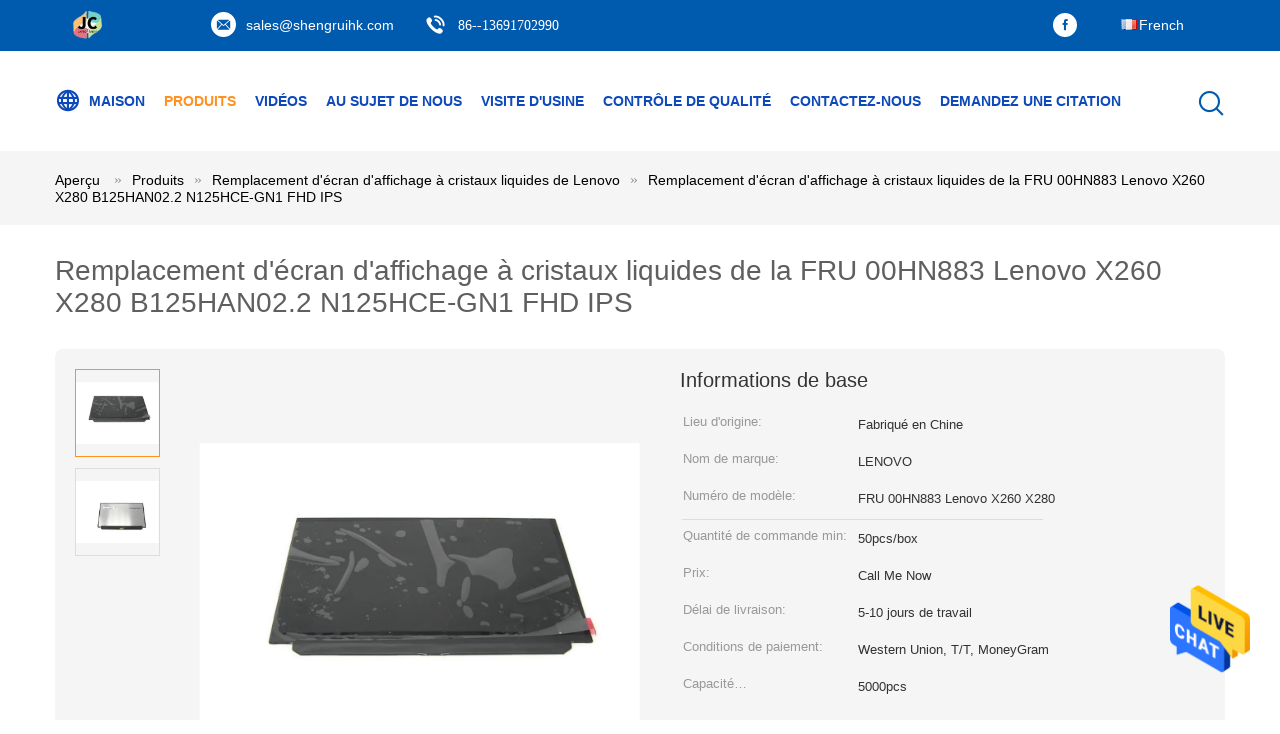

--- FILE ---
content_type: text/html
request_url: https://french.notebook-lcdscreen.com/sale-36783644-fru-00hn883-lenovo-x260-x280-b125han02-2-n125hce-gn1-fhd-ips-lcd-screen-replacement.html
body_size: 25393
content:

<!DOCTYPE html>
<html >
<head>
	<meta charset="utf-8">
	<meta http-equiv="X-UA-Compatible" content="IE=edge">
	<meta name="viewport" content="width=device-width, initial-scale=1">
    <link rel="alternate" href="//m.french.notebook-lcdscreen.com/sale-36783644-fru-00hn883-lenovo-x260-x280-b125han02-2-n125hce-gn1-fhd-ips-lcd-screen-replacement.html" media="only screen and (max-width: 640px)" />
<style type="text/css">
/*<![CDATA[*/
.consent__cookie {position: fixed;top: 0;left: 0;width: 100%;height: 0%;z-index: 100000;}.consent__cookie_bg {position: fixed;top: 0;left: 0;width: 100%;height: 100%;background: #000;opacity: .6;display: none }.consent__cookie_rel {position: fixed;bottom:0;left: 0;width: 100%;background: #fff;display: -webkit-box;display: -ms-flexbox;display: flex;flex-wrap: wrap;padding: 24px 80px;-webkit-box-sizing: border-box;box-sizing: border-box;-webkit-box-pack: justify;-ms-flex-pack: justify;justify-content: space-between;-webkit-transition: all ease-in-out .3s;transition: all ease-in-out .3s }.consent__close {position: absolute;top: 20px;right: 20px;cursor: pointer }.consent__close svg {fill: #777 }.consent__close:hover svg {fill: #000 }.consent__cookie_box {flex: 1;word-break: break-word;}.consent__warm {color: #777;font-size: 16px;margin-bottom: 12px;line-height: 19px }.consent__title {color: #333;font-size: 20px;font-weight: 600;margin-bottom: 12px;line-height: 23px }.consent__itxt {color: #333;font-size: 14px;margin-bottom: 12px;display: -webkit-box;display: -ms-flexbox;display: flex;-webkit-box-align: center;-ms-flex-align: center;align-items: center }.consent__itxt i {display: -webkit-inline-box;display: -ms-inline-flexbox;display: inline-flex;width: 28px;height: 28px;border-radius: 50%;background: #e0f9e9;margin-right: 8px;-webkit-box-align: center;-ms-flex-align: center;align-items: center;-webkit-box-pack: center;-ms-flex-pack: center;justify-content: center }.consent__itxt svg {fill: #3ca860 }.consent__txt {color: #a6a6a6;font-size: 14px;margin-bottom: 8px;line-height: 17px }.consent__btns {display: -webkit-box;display: -ms-flexbox;display: flex;-webkit-box-orient: vertical;-webkit-box-direction: normal;-ms-flex-direction: column;flex-direction: column;-webkit-box-pack: center;-ms-flex-pack: center;justify-content: center;flex-shrink: 0;}.consent__btn {width: 280px;height: 40px;line-height: 40px;text-align: center;background: #3ca860;color: #fff;border-radius: 4px;margin: 8px 0;-webkit-box-sizing: border-box;box-sizing: border-box;cursor: pointer }.consent__btn:hover {background: #00823b }.consent__btn.empty {color: #3ca860;border: 1px solid #3ca860;background: #fff }.consent__btn.empty:hover {background: #3ca860;color: #fff }.open .consent__cookie_bg {display: block }.open .consent__cookie_rel {bottom: 0 }@media (max-width: 760px) {.consent__btns {width: 100%;align-items: center;}.consent__cookie_rel {padding: 20px 24px }}.consent__cookie.open {display: block;}.consent__cookie {display: none;}
/*]]>*/
</style>
<script type="text/javascript">
/*<![CDATA[*/

var colorUrl = '';
var query_string = ["Products","Detail"];
var customtplcolor = 99604;
/*]]>*/
</script>
<title>Remplacement d'écran d'affichage à cristaux liquides de la FRU 00HN883 Lenovo X260 X280 B125HAN02.2 N125HCE-GN1 FHD IPS</title>
    <meta name="keywords" content="FRU 00HN883, B125HAN02.2, N125HCE-GN1, Remplacement d&#39;écran d&#39;affichage à cristaux liquides de Lenovo" />
    <meta name="description" content="Haute qualité Remplacement d'écran d'affichage à cristaux liquides de la FRU 00HN883 Lenovo X260 X280 B125HAN02.2 N125HCE-GN1 FHD IPS de la Chine,  FRU 00HN883 produit, avec un contrôle qualité strict B125HAN02.2 usines, produire de haute qualité N125HCE-GN1 produits." />
							<link hreflang="en" href="https://www.notebook-lcdscreen.com/sale-36783644-fru-00hn883-lenovo-x260-x280-b125han02-2-n125hce-gn1-fhd-ips-lcd-screen-replacement.html" rel="alternate">
								<link hreflang="fr" href="https://french.notebook-lcdscreen.com/sale-36783644-fru-00hn883-lenovo-x260-x280-b125han02-2-n125hce-gn1-fhd-ips-lcd-screen-replacement.html" rel="alternate">
								<link hreflang="de" href="https://german.notebook-lcdscreen.com/sale-36783644-fru-00hn883-lenovo-x260-x280-b125han02-2-n125hce-gn1-fhd-ips-lcd-screen-replacement.html" rel="alternate">
								<link hreflang="it" href="https://italian.notebook-lcdscreen.com/sale-36783644-fru-00hn883-lenovo-x260-x280-b125han02-2-n125hce-gn1-fhd-ips-lcd-screen-replacement.html" rel="alternate">
								<link hreflang="ru" href="https://russian.notebook-lcdscreen.com/sale-36783644-fru-00hn883-lenovo-x260-x280-b125han02-2-n125hce-gn1-fhd-ips-lcd-screen-replacement.html" rel="alternate">
								<link hreflang="es" href="https://spanish.notebook-lcdscreen.com/sale-36783644-fru-00hn883-lenovo-x260-x280-b125han02-2-n125hce-gn1-fhd-ips-lcd-screen-replacement.html" rel="alternate">
								<link hreflang="pt" href="https://portuguese.notebook-lcdscreen.com/sale-36783644-fru-00hn883-lenovo-x260-x280-b125han02-2-n125hce-gn1-fhd-ips-lcd-screen-replacement.html" rel="alternate">
								<link hreflang="nl" href="https://dutch.notebook-lcdscreen.com/sale-36783644-fru-00hn883-lenovo-x260-x280-b125han02-2-n125hce-gn1-fhd-ips-lcd-screen-replacement.html" rel="alternate">
								<link hreflang="el" href="https://greek.notebook-lcdscreen.com/sale-36783644-fru-00hn883-lenovo-x260-x280-b125han02-2-n125hce-gn1-fhd-ips-lcd-screen-replacement.html" rel="alternate">
								<link hreflang="ja" href="https://japanese.notebook-lcdscreen.com/sale-36783644-fru-00hn883-lenovo-x260-x280-b125han02-2-n125hce-gn1-fhd-ips-lcd-screen-replacement.html" rel="alternate">
								<link hreflang="ko" href="https://korean.notebook-lcdscreen.com/sale-36783644-fru-00hn883-lenovo-x260-x280-b125han02-2-n125hce-gn1-fhd-ips-lcd-screen-replacement.html" rel="alternate">
				<link type='text/css' rel='stylesheet' href='/??/images/global.css,/photo/notebook-lcdscreen/sitetpl/style/common.css?ver=1678756382' media='all'>
			  <script type='text/javascript' src='/js/jquery.js'></script><script type="application/ld+json">[{"@context":"https:\/\/schema.org","@type":"Organization","name":"Remplacement d'\u00e9cran d'affichage \u00e0 cristaux liquides de la FRU 00HN883 Lenovo X260 X280 B125HAN02.2 N125HCE-GN1 FHD IPS","description":"Haute qualit\u00e9 Remplacement d'\u00e9cran d'affichage \u00e0 cristaux liquides de la FRU 00HN883 Lenovo X260 X280 B125HAN02.2 N125HCE-GN1 FHD IPS de la Chine,  FRU 00HN883 produit, avec un contr\u00f4le qualit\u00e9 strict B125HAN02.2 usines, produire de haute qualit\u00e9 N125HCE-GN1 produits.","url":"https:\/\/www.notebook-lcdscreen.com\/sale-36783644-fru-00hn883-lenovo-x260-x280-b125han02-2-n125hce-gn1-fhd-ips-lcd-screen-replacement.html","logo":"\/logo.gif","address":{"@type":"PostalAddress","addressLocality":"China","addressRegion":"CN","postalCode":"999001","streetAddress":"B\u00e2timent d'A-3F ManHa, ZhenXin Rd. FuTian Dist. Shenzhen, Chine"},"email":"sales@shengruihk.com","sameAs":["https:\/\/www.facebook.com\/ShegnRuiLaptopLEDscreen\/"],"image":"\/photo\/cl145676724-shenzhen_shengchuang_jingcai_technology_co_ltd.jpg","telephone":"86--13691702990"},{"@context":"https:\/\/schema.org","@type":"BreadcrumbList","itemListElement":[{"@type":"ListItem","position":2,"name":"Remplacement d'\u00e9cran d'affichage \u00e0 cristaux liquides de Lenovo","item":"https:\/\/french.notebook-lcdscreen.com\/supplier-4113031-lenovo-lcd-screen-replacement"},{"@type":"ListItem","position":3,"name":"Remplacement d'\u00e9cran d'affichage \u00e0 cristaux liquides de la FRU 00HN883 Lenovo X260 X280 B125HAN02.2 N125HCE-GN1 FHD IPS","item":"https:\/\/french.notebook-lcdscreen.com\/sale-36783644-fru-00hn883-lenovo-x260-x280-b125han02-2-n125hce-gn1-fhd-ips-lcd-screen-replacement.html"},{"@type":"ListItem","position":1,"name":"Aper\u00e7u","item":"https:\/\/french.notebook-lcdscreen.com\/index.html"}]},{"@context":"http:\/\/schema.org\/","@type":"Product","category":"Remplacement d'\u00e9cran d'affichage \u00e0 cristaux liquides de Lenovo","name":"Remplacement d'\u00e9cran d'affichage \u00e0 cristaux liquides de la FRU 00HN883 Lenovo X260 X280 B125HAN02.2 N125HCE-GN1 FHD IPS","url":"\/sale-36783644-fru-00hn883-lenovo-x260-x280-b125han02-2-n125hce-gn1-fhd-ips-lcd-screen-replacement.html","image":["\/photo\/pl145420424-fru_00hn883_lenovo_x260_x280_b125han02_2_n125hce_gn1_fhd_ips_lcd_screen_replacement.jpg","\/photo\/pl145420423-fru_00hn883_lenovo_x260_x280_b125han02_2_n125hce_gn1_fhd_ips_lcd_screen_replacement.jpg"],"description":"Haute qualit\u00e9 Remplacement d'\u00e9cran d'affichage \u00e0 cristaux liquides de la FRU 00HN883 Lenovo X260 X280 B125HAN02.2 N125HCE-GN1 FHD IPS de la Chine,  FRU 00HN883 produit, avec un contr\u00f4le qualit\u00e9 strict B125HAN02.2 usines, produire de haute qualit\u00e9 N125HCE-GN1 produits.","brand":{"@type":"Brand","name":"LENOVO"},"sku":"FRU 00HN883 Lenovo X260 X280","model":"FRU 00HN883 Lenovo X260 X280","manufacturer":{"@type":"Organization","legalName":"Shenzhen Shengchuang Jingcai Technology Co., Ltd.","address":{"@type":"PostalAddress","addressCountry":"China","addressLocality":"B\u00e2timent d'A-3F ManHa, ZhenXin Rd. FuTian Dist. Shenzhen, Chine"}},"review":{"@type":"Review","reviewRating":{"@type":"Rating","ratingValue":5},"author":{"@type":"Person","name":"Ms. Luo"}},"aggregateRating":{"@type":"aggregateRating","ratingValue":4.9000000000000003552713678800500929355621337890625,"reviewCount":110,"name":"Overall Rating"},"offers":[{"@type":"AggregateOffer","offerCount":"50","highPrice":"Negotiable","lowPrice":"0.01","priceCurrency":"USD"}]}]</script></head>
<body>
<img src="/logo.gif" style="display:none"/>
    <div id="floatAd" style="z-index: 110000;position:absolute;right:30px;bottom:60px;height:79px;display: block;">
                                <a href="/webim/webim_tab.html" rel="nofollow" onclick= 'setwebimCookie(102624,36783644,0);' target="_blank">
            <img style="width: 80px;cursor: pointer;" alt='Envoyer le message' src="/images/floatimage_chat.gif"/>
        </a>
                                </div>
<a style="display: none!important;" title="Shenzhen Shengchuang Jingcai Technology Co., Ltd." class="float-inquiry" href="/contactnow.html" onclick='setinquiryCookie("{\"showproduct\":1,\"pid\":\"36783644\",\"name\":\"Remplacement d&#039;\\u00e9cran d&#039;affichage \\u00e0 cristaux liquides de la FRU 00HN883 Lenovo X260 X280 B125HAN02.2 N125HCE-GN1 FHD IPS\",\"source_url\":\"\\/sale-36783644-remplacement-d-cran-d-affichage-cristaux-liquides-de-la-fru-00hn883-lenovo-x260-x280-b125han02-2-n12.html\",\"picurl\":\"\\/photo\\/pd145420424-fru_00hn883_lenovo_x260_x280_b125han02_2_n125hce_gn1_fhd_ips_lcd_screen_replacement.jpg\",\"propertyDetail\":[[\"Application\",\"FRU 00HN883 Lenovo X260 X280\"],[\"Nom de produit\",\"Convertisseur analogique-num\\u00e9rique d&#039;affichage \\u00e0 cristaux liquides avec le panneau d&#039;encadrement\"],[\"Taille\",\"12,5\\u00a0\\u00bb \\u00e9crans d&#039;affichage \\u00e0 cristaux liquides\"],[\"Mod\\u00e8le NON.\",\"FRU 00HN883 Lenovo X260 X280\"]],\"company_name\":null,\"picurl_c\":\"\\/photo\\/pc145420424-fru_00hn883_lenovo_x260_x280_b125han02_2_n125hce_gn1_fhd_ips_lcd_screen_replacement.jpg\",\"price\":\"Call Me Now\",\"username\":\"sales\",\"viewTime\":\"Derni\\u00e8re connexion : 2 heures 47 minuts Il ya\",\"subject\":\"S&#39;il vous pla\\u00eet nous indiquer votre Remplacement d&#039;\\u00e9cran d&#039;affichage \\u00e0 cristaux liquides de la FRU 00HN883 Lenovo X260 X280 B125HAN02.2 N125HCE-GN1 FHD IPS\",\"countrycode\":\"US\"}");'></a>
<script>
    function getCookie(name) {
        var arr = document.cookie.match(new RegExp("(^| )" + name + "=([^;]*)(;|$)"));
        if (arr != null) {
            return unescape(arr[2]);
        }
        return null;
    }
    var is_new_mjy = '0';
    if (is_new_mjy==1 && isMobileDevice() && getCookie('webim_login_name') && getCookie('webim_buyer_id') && getCookie('webim_286512_seller_id')) {
        document.getElementById("floatAd").style.display = "none";
    }
    // 检测是否是移动端访问
    function isMobileDevice() {
        return /Android|webOS|iPhone|iPad|iPod|BlackBerry|IEMobile|Opera Mini/i.test(navigator.userAgent);
    }

</script>
<script>
var originProductInfo = '';
var originProductInfo = {"showproduct":1,"pid":"36783644","name":"Remplacement d&#039;\u00e9cran d&#039;affichage \u00e0 cristaux liquides de la FRU 00HN883 Lenovo X260 X280 B125HAN02.2 N125HCE-GN1 FHD IPS","source_url":"\/sale-36783644-remplacement-d-cran-d-affichage-cristaux-liquides-de-la-fru-00hn883-lenovo-x260-x280-b125han02-2-n12.html","picurl":"\/photo\/pd145420424-fru_00hn883_lenovo_x260_x280_b125han02_2_n125hce_gn1_fhd_ips_lcd_screen_replacement.jpg","propertyDetail":[["Application","FRU 00HN883 Lenovo X260 X280"],["Nom de produit","Convertisseur analogique-num\u00e9rique d&#039;affichage \u00e0 cristaux liquides avec le panneau d&#039;encadrement"],["Taille","12,5\u00a0\u00bb \u00e9crans d&#039;affichage \u00e0 cristaux liquides"],["Mod\u00e8le NON.","FRU 00HN883 Lenovo X260 X280"]],"company_name":null,"picurl_c":"\/photo\/pc145420424-fru_00hn883_lenovo_x260_x280_b125han02_2_n125hce_gn1_fhd_ips_lcd_screen_replacement.jpg","price":"Call Me Now","username":"sales","viewTime":"Derni\u00e8re connexion : 2 heures 47 minuts Il ya","subject":"S&#39;il vous pla\u00eet envoyer vos prix sur Remplacement d&#039;\u00e9cran d&#039;affichage \u00e0 cristaux liquides de la FRU 00HN883 Lenovo X260 X280 B125HAN02.2 N125HCE-GN1 FHD IPS","countrycode":"US"};
var save_url = "/contactsave.html";
var update_url = "/updateinquiry.html";
var productInfo = {};
var defaulProductInfo = {};
var myDate = new Date();
var curDate = myDate.getFullYear()+'-'+(parseInt(myDate.getMonth())+1)+'-'+myDate.getDate();
var message = '';
var default_pop = 1;
var leaveMessageDialog = document.getElementsByClassName('leave-message-dialog')[0]; // 获取弹层
var _$$ = function (dom) {
    return document.querySelectorAll(dom);
};
resInfo = originProductInfo;
defaulProductInfo.pid = resInfo['pid'];
defaulProductInfo.productName = resInfo['name'];
defaulProductInfo.productInfo = resInfo['propertyDetail'];
defaulProductInfo.productImg = resInfo['picurl_c'];
defaulProductInfo.subject = resInfo['subject'];
defaulProductInfo.productImgAlt = resInfo['name'];
var inquirypopup_tmp = 1;
var message = 'Cher,'+'\r\n'+"Je suis intéressé à"+' '+trim(resInfo['name'])+", pourriez-vous m'envoyer plus de détails tels que le type, la taille, le MOQ, le matériau, etc."+'\r\n'+"Merci!"+'\r\n'+"Dans l'attente de votre réponse.";
var message_1 = 'Cher,'+'\r\n'+"Je suis intéressé à"+' '+trim(resInfo['name'])+", pourriez-vous m'envoyer plus de détails tels que le type, la taille, le MOQ, le matériau, etc."+'\r\n'+"Merci!"+'\r\n'+"Dans l'attente de votre réponse.";
var message_2 = 'Bonjour,'+'\r\n'+"je cherche"+' '+trim(resInfo['name'])+", s'il vous plaît envoyez-moi le prix, les spécifications et l'image."+'\r\n'+"Votre réponse rapide sera très appréciée."+'\r\n'+"N'hésitez pas à me contacter pour plus d'informations."+'\r\n'+"Merci beaucoup.";
var message_3 = 'Bonjour,'+'\r\n'+trim(resInfo['name'])+' '+"répond à mes attentes."+'\r\n'+"Veuillez me donner le meilleur prix et d'autres informations sur le produit."+'\r\n'+"N'hésitez pas à me contacter via mon mail."+'\r\n'+"Merci beaucoup.";

var message_4 = 'Cher,'+'\r\n'+"Quel est le prix FOB sur votre"+' '+trim(resInfo['name'])+'?'+'\r\n'+"Quel est le nom du port le plus proche?"+'\r\n'+"Veuillez me répondre dès que possible, il serait préférable de partager de plus amples informations."+'\r\n'+"Cordialement!";
var message_5 = 'Salut,'+'\r\n'+"Je suis très intéressé par votre"+' '+trim(resInfo['name'])+'.'+'\r\n'+"Veuillez m'envoyer les détails de votre produit."+'\r\n'+"Dans l'attente de votre réponse rapide."+'\r\n'+"N'hésitez pas à me contacter par mail."+'\r\n'+"Cordialement!";

var message_6 = 'Cher,'+'\r\n'+"Veuillez nous fournir des informations sur votre"+' '+trim(resInfo['name'])+", comme le type, la taille, le matériau et bien sûr le meilleur prix."+'\r\n'+"Dans l'attente de votre réponse rapide."+'\r\n'+"Merci!";
var message_7 = 'Cher,'+'\r\n'+"Pouvez-vous fournir"+' '+trim(resInfo['name'])+" pour nous?"+'\r\n'+"Nous voulons d'abord une liste de prix et des détails sur le produit."+'\r\n'+"J'espère obtenir une réponse dès que possible et j'ai hâte de coopérer."+'\r\n'+"Merci beaucoup.";
var message_8 = 'salut,'+'\r\n'+"je cherche"+' '+trim(resInfo['name'])+", Veuillez me donner des informations plus détaillées sur le produit."+'\r\n'+"J'attends votre réponse avec impatience."+'\r\n'+"Merci!";
var message_9 = 'Bonjour,'+'\r\n'+"Votre"+' '+trim(resInfo['name'])+" répond très bien à mes exigences."+'\r\n'+"S'il vous plaît envoyez-moi le prix, les spécifications et un modèle similaire sera OK."+'\r\n'+"N'hésitez pas à discuter avec moi."+'\r\n'+"Merci!";
var message_10 = 'Cher,'+'\r\n'+"Je veux en savoir plus sur les détails et la citation de"+' '+trim(resInfo['name'])+'.'+'\r\n'+"N'hésitez pas à me contacter."+'\r\n'+"Cordialement!";

var r = getRandom(1,10);

defaulProductInfo.message = eval("message_"+r);

var mytAjax = {

    post: function(url, data, fn) {
        var xhr = new XMLHttpRequest();
        xhr.open("POST", url, true);
        xhr.setRequestHeader("Content-Type", "application/x-www-form-urlencoded;charset=UTF-8");
        xhr.setRequestHeader("X-Requested-With", "XMLHttpRequest");
        xhr.setRequestHeader('Content-Type','text/plain;charset=UTF-8');
        xhr.onreadystatechange = function() {
            if(xhr.readyState == 4 && (xhr.status == 200 || xhr.status == 304)) {
                fn.call(this, xhr.responseText);
            }
        };
        xhr.send(data);
    },

    postform: function(url, data, fn) {
        var xhr = new XMLHttpRequest();
        xhr.open("POST", url, true);
        xhr.setRequestHeader("X-Requested-With", "XMLHttpRequest");
        xhr.onreadystatechange = function() {
            if(xhr.readyState == 4 && (xhr.status == 200 || xhr.status == 304)) {
                fn.call(this, xhr.responseText);
            }
        };
        xhr.send(data);
    }
};
window.onload = function(){
    leaveMessageDialog = document.getElementsByClassName('leave-message-dialog')[0];
    if (window.localStorage.recordDialogStatus=='undefined' || (window.localStorage.recordDialogStatus!='undefined' && window.localStorage.recordDialogStatus != curDate)) {
        setTimeout(function(){
            if(parseInt(inquirypopup_tmp%10) == 1){
                creatDialog(defaulProductInfo, 1);
            }
        }, 6000);
    }
};
function trim(str)
{
    str = str.replace(/(^\s*)/g,"");
    return str.replace(/(\s*$)/g,"");
};
function getRandom(m,n){
    var num = Math.floor(Math.random()*(m - n) + n);
    return num;
};
function strBtn(param) {

    var starattextarea = document.getElementById("textareamessage").value.length;
    var email = document.getElementById("startEmail").value;

    var default_tip = document.querySelectorAll(".watermark_container").length;
    if (20 < starattextarea && starattextarea < 3000) {
        if(default_tip>0){
            document.getElementById("textareamessage1").parentNode.parentNode.nextElementSibling.style.display = "none";
        }else{
            document.getElementById("textareamessage1").parentNode.nextElementSibling.style.display = "none";
        }

    } else {
        if(default_tip>0){
            document.getElementById("textareamessage1").parentNode.parentNode.nextElementSibling.style.display = "block";
        }else{
            document.getElementById("textareamessage1").parentNode.nextElementSibling.style.display = "block";
        }

        return;
    }

    var re = /^([a-zA-Z0-9_-])+@([a-zA-Z0-9_-])+\.([a-zA-Z0-9_-])+/i;/*邮箱不区分大小写*/
    if (!re.test(email)) {
        document.getElementById("startEmail").nextElementSibling.style.display = "block";
        return;
    } else {
        document.getElementById("startEmail").nextElementSibling.style.display = "none";
    }

    var subject = document.getElementById("pop_subject").value;
    var pid = document.getElementById("pop_pid").value;
    var message = document.getElementById("textareamessage").value;
    var sender_email = document.getElementById("startEmail").value;
    var tel = '';
    if (document.getElementById("tel0") != undefined && document.getElementById("tel0") != '')
        tel = document.getElementById("tel0").value;
    var form_serialize = '&tel='+tel;

    form_serialize = form_serialize.replace(/\+/g, "%2B");
    mytAjax.post(save_url,"pid="+pid+"&subject="+subject+"&email="+sender_email+"&message="+(message)+form_serialize,function(res){
        var mes = JSON.parse(res);
        if(mes.status == 200){
            var iid = mes.iid;
            document.getElementById("pop_iid").value = iid;
            document.getElementById("pop_uuid").value = mes.uuid;

            if(typeof gtag_report_conversion === "function"){
                gtag_report_conversion();//执行统计js代码
            }
            if(typeof fbq === "function"){
                fbq('track','Purchase');//执行统计js代码
            }
        }
    });
    for (var index = 0; index < document.querySelectorAll(".dialog-content-pql").length; index++) {
        document.querySelectorAll(".dialog-content-pql")[index].style.display = "none";
    };
    $('#idphonepql').val(tel);
    document.getElementById("dialog-content-pql-id").style.display = "block";
    ;
};
function twoBtnOk(param) {

    var selectgender = document.getElementById("Mr").innerHTML;
    var iid = document.getElementById("pop_iid").value;
    var sendername = document.getElementById("idnamepql").value;
    var senderphone = document.getElementById("idphonepql").value;
    var sendercname = document.getElementById("idcompanypql").value;
    var uuid = document.getElementById("pop_uuid").value;
    var gender = 2;
    if(selectgender == 'Mr.') gender = 0;
    if(selectgender == 'Mrs.') gender = 1;
    var pid = document.getElementById("pop_pid").value;
    var form_serialize = '';

        form_serialize = form_serialize.replace(/\+/g, "%2B");

    mytAjax.post(update_url,"iid="+iid+"&gender="+gender+"&uuid="+uuid+"&name="+(sendername)+"&tel="+(senderphone)+"&company="+(sendercname)+form_serialize,function(res){});

    for (var index = 0; index < document.querySelectorAll(".dialog-content-pql").length; index++) {
        document.querySelectorAll(".dialog-content-pql")[index].style.display = "none";
    };
    document.getElementById("dialog-content-pql-ok").style.display = "block";

};
function toCheckMust(name) {
    $('#'+name+'error').hide();
}
function handClidk(param) {
    var starattextarea = document.getElementById("textareamessage1").value.length;
    var email = document.getElementById("startEmail1").value;
    var default_tip = document.querySelectorAll(".watermark_container").length;
    if (20 < starattextarea && starattextarea < 3000) {
        if(default_tip>0){
            document.getElementById("textareamessage1").parentNode.parentNode.nextElementSibling.style.display = "none";
        }else{
            document.getElementById("textareamessage1").parentNode.nextElementSibling.style.display = "none";
        }

    } else {
        if(default_tip>0){
            document.getElementById("textareamessage1").parentNode.parentNode.nextElementSibling.style.display = "block";
        }else{
            document.getElementById("textareamessage1").parentNode.nextElementSibling.style.display = "block";
        }

        return;
    }

    var re = /^([a-zA-Z0-9_-])+@([a-zA-Z0-9_-])+\.([a-zA-Z0-9_-])+/i;
    if (!re.test(email)) {
        document.getElementById("startEmail1").nextElementSibling.style.display = "block";
        return;
    } else {
        document.getElementById("startEmail1").nextElementSibling.style.display = "none";
    }

    var subject = document.getElementById("pop_subject").value;
    var pid = document.getElementById("pop_pid").value;
    var message = document.getElementById("textareamessage1").value;
    var sender_email = document.getElementById("startEmail1").value;
    var form_serialize = tel = '';
    if (document.getElementById("tel1") != undefined && document.getElementById("tel1") != '')
        tel = document.getElementById("tel1").value;
        mytAjax.post(save_url,"email="+sender_email+"&tel="+tel+"&pid="+pid+"&message="+message+"&subject="+subject+form_serialize,function(res){

        var mes = JSON.parse(res);
        if(mes.status == 200){
            var iid = mes.iid;
            document.getElementById("pop_iid").value = iid;
            document.getElementById("pop_uuid").value = mes.uuid;
            if(typeof gtag_report_conversion === "function"){
                gtag_report_conversion();//执行统计js代码
            }
        }

    });
    for (var index = 0; index < document.querySelectorAll(".dialog-content-pql").length; index++) {
        document.querySelectorAll(".dialog-content-pql")[index].style.display = "none";
    };
    $('#idphonepql').val(tel);
    document.getElementById("dialog-content-pql-id").style.display = "block";

};
window.addEventListener('load', function () {
    $('.checkbox-wrap label').each(function(){
        if($(this).find('input').prop('checked')){
            $(this).addClass('on')
        }else {
            $(this).removeClass('on')
        }
    })
    $(document).on('click', '.checkbox-wrap label' , function(ev){
        if (ev.target.tagName.toUpperCase() != 'INPUT') {
            $(this).toggleClass('on')
        }
    })
})
function handDialog(pdata) {
    data = JSON.parse(pdata);
    productInfo.productName = data.productName;
    productInfo.productInfo = data.productInfo;
    productInfo.productImg = data.productImg;
    productInfo.subject = data.subject;

    var message = 'Cher,'+'\r\n'+"Je suis intéressé à"+' '+trim(data.productName)+", pourriez-vous m'envoyer plus de détails tels que le type, la taille, la quantité, le matériau, etc."+'\r\n'+"Merci!"+'\r\n'+"Dans l'attente de votre réponse.";

    var message = 'Cher,'+'\r\n'+"Je suis intéressé à"+' '+trim(data.productName)+", pourriez-vous m'envoyer plus de détails tels que le type, la taille, le MOQ, le matériau, etc."+'\r\n'+"Merci!"+'\r\n'+"Dans l'attente de votre réponse.";
    var message_1 = 'Cher,'+'\r\n'+"Je suis intéressé à"+' '+trim(data.productName)+", pourriez-vous m'envoyer plus de détails tels que le type, la taille, le MOQ, le matériau, etc."+'\r\n'+"Merci!"+'\r\n'+"Dans l'attente de votre réponse.";
    var message_2 = 'Bonjour,'+'\r\n'+"je cherche"+' '+trim(data.productName)+", s'il vous plaît envoyez-moi le prix, les spécifications et l'image."+'\r\n'+"Votre réponse rapide sera très appréciée."+'\r\n'+"N'hésitez pas à me contacter pour plus d'informations."+'\r\n'+"Merci beaucoup.";
    var message_3 = 'Bonjour,'+'\r\n'+trim(data.productName)+' '+"répond à mes attentes."+'\r\n'+"Veuillez me donner le meilleur prix et d'autres informations sur le produit."+'\r\n'+"N'hésitez pas à me contacter via mon mail."+'\r\n'+"Merci beaucoup.";

    var message_4 = 'Cher,'+'\r\n'+"Quel est le prix FOB sur votre"+' '+trim(data.productName)+'?'+'\r\n'+"Quel est le nom du port le plus proche?"+'\r\n'+"Veuillez me répondre dès que possible, il serait préférable de partager de plus amples informations."+'\r\n'+"Cordialement!";
    var message_5 = 'Salut,'+'\r\n'+"Je suis très intéressé par votre"+' '+trim(data.productName)+'.'+'\r\n'+"Veuillez m'envoyer les détails de votre produit."+'\r\n'+"Dans l'attente de votre réponse rapide."+'\r\n'+"N'hésitez pas à me contacter par mail."+'\r\n'+"Cordialement!";

    var message_6 = 'Cher,'+'\r\n'+"Veuillez nous fournir des informations sur votre"+' '+trim(data.productName)+", comme le type, la taille, le matériau et bien sûr le meilleur prix."+'\r\n'+"Dans l'attente de votre réponse rapide."+'\r\n'+"Merci!";
    var message_7 = 'Cher,'+'\r\n'+"Pouvez-vous fournir"+' '+trim(data.productName)+" pour nous?"+'\r\n'+"Nous voulons d'abord une liste de prix et des détails sur le produit."+'\r\n'+"J'espère obtenir une réponse dès que possible et j'ai hâte de coopérer."+'\r\n'+"Merci beaucoup.";
    var message_8 = 'salut,'+'\r\n'+"je cherche"+' '+trim(data.productName)+", Veuillez me donner des informations plus détaillées sur le produit."+'\r\n'+"J'attends votre réponse avec impatience."+'\r\n'+"Merci!";
    var message_9 = 'Bonjour,'+'\r\n'+"Votre"+' '+trim(data.productName)+" répond très bien à mes exigences."+'\r\n'+"S'il vous plaît envoyez-moi le prix, les spécifications et un modèle similaire sera OK."+'\r\n'+"N'hésitez pas à discuter avec moi."+'\r\n'+"Merci!";
    var message_10 = 'Cher,'+'\r\n'+"Je veux en savoir plus sur les détails et la citation de"+' '+trim(data.productName)+'.'+'\r\n'+"N'hésitez pas à me contacter."+'\r\n'+"Cordialement!";

    var r = getRandom(1,10);

    productInfo.message = eval("message_"+r);
    if(parseInt(inquirypopup_tmp/10) == 1){
        productInfo.message = "";
    }
    productInfo.pid = data.pid;
    creatDialog(productInfo, 2);
};

function closepql(param) {

    leaveMessageDialog.style.display = 'none';
};

function closepql2(param) {

    for (var index = 0; index < document.querySelectorAll(".dialog-content-pql").length; index++) {
        document.querySelectorAll(".dialog-content-pql")[index].style.display = "none";
    };
    document.getElementById("dialog-content-pql-ok").style.display = "block";
};

function initProduct(productInfo,type){

    productInfo.productName = unescape(productInfo.productName);
    productInfo.message = unescape(productInfo.message);

    leaveMessageDialog = document.getElementsByClassName('leave-message-dialog')[0];
    leaveMessageDialog.style.display = "block";
    if(type == 3){
        var popinquiryemail = document.getElementById("popinquiryemail").value;
        _$$("#startEmail1")[0].value = popinquiryemail;
    }else{
        _$$("#startEmail1")[0].value = "";
    }
    _$$("#startEmail")[0].value = "";
    _$$("#idnamepql")[0].value = "";
    _$$("#idphonepql")[0].value = "";
    _$$("#idcompanypql")[0].value = "";

    _$$("#pop_pid")[0].value = productInfo.pid;
    _$$("#pop_subject")[0].value = productInfo.subject;
    
    if(parseInt(inquirypopup_tmp/10) == 1){
        productInfo.message = "";
    }

    _$$("#textareamessage1")[0].value = productInfo.message;
    _$$("#textareamessage")[0].value = productInfo.message;

    _$$("#dialog-content-pql-id .titlep")[0].innerHTML = productInfo.productName;
    _$$("#dialog-content-pql-id img")[0].setAttribute("src", productInfo.productImg);
    _$$("#dialog-content-pql-id img")[0].setAttribute("alt", productInfo.productImgAlt);

    _$$("#dialog-content-pql-id-hand img")[0].setAttribute("src", productInfo.productImg);
    _$$("#dialog-content-pql-id-hand img")[0].setAttribute("alt", productInfo.productImgAlt);
    _$$("#dialog-content-pql-id-hand .titlep")[0].innerHTML = productInfo.productName;

    if (productInfo.productInfo.length > 0) {
        var ul2, ul;
        ul = document.createElement("ul");
        for (var index = 0; index < productInfo.productInfo.length; index++) {
            var el = productInfo.productInfo[index];
            var li = document.createElement("li");
            var span1 = document.createElement("span");
            span1.innerHTML = el[0] + ":";
            var span2 = document.createElement("span");
            span2.innerHTML = el[1];
            li.appendChild(span1);
            li.appendChild(span2);
            ul.appendChild(li);

        }
        ul2 = ul.cloneNode(true);
        if (type === 1) {
            _$$("#dialog-content-pql-id .left")[0].replaceChild(ul, _$$("#dialog-content-pql-id .left ul")[0]);
        } else {
            _$$("#dialog-content-pql-id-hand .left")[0].replaceChild(ul2, _$$("#dialog-content-pql-id-hand .left ul")[0]);
            _$$("#dialog-content-pql-id .left")[0].replaceChild(ul, _$$("#dialog-content-pql-id .left ul")[0]);
        }
    };
    for (var index = 0; index < _$$("#dialog-content-pql-id .right ul li").length; index++) {
        _$$("#dialog-content-pql-id .right ul li")[index].addEventListener("click", function (params) {
            _$$("#dialog-content-pql-id .right #Mr")[0].innerHTML = this.innerHTML
        }, false)

    };

};
function closeInquiryCreateDialog() {
    document.getElementById("xuanpan_dialog_box_pql").style.display = "none";
};
function showInquiryCreateDialog() {
    document.getElementById("xuanpan_dialog_box_pql").style.display = "block";
};
function submitPopInquiry(){
    var message = document.getElementById("inquiry_message").value;
    var email = document.getElementById("inquiry_email").value;
    var subject = defaulProductInfo.subject;
    var pid = defaulProductInfo.pid;
    if (email === undefined) {
        showInquiryCreateDialog();
        document.getElementById("inquiry_email").style.border = "1px solid red";
        return false;
    };
    if (message === undefined) {
        showInquiryCreateDialog();
        document.getElementById("inquiry_message").style.border = "1px solid red";
        return false;
    };
    if (email.search(/^\w+((-\w+)|(\.\w+))*\@[A-Za-z0-9]+((\.|-)[A-Za-z0-9]+)*\.[A-Za-z0-9]+$/) == -1) {
        document.getElementById("inquiry_email").style.border= "1px solid red";
        showInquiryCreateDialog();
        return false;
    } else {
        document.getElementById("inquiry_email").style.border= "";
    };
    if (message.length < 20 || message.length >3000) {
        showInquiryCreateDialog();
        document.getElementById("inquiry_message").style.border = "1px solid red";
        return false;
    } else {
        document.getElementById("inquiry_message").style.border = "";
    };
    var tel = '';
    if (document.getElementById("tel") != undefined && document.getElementById("tel") != '')
        tel = document.getElementById("tel").value;

    mytAjax.post(save_url,"pid="+pid+"&subject="+subject+"&email="+email+"&message="+(message)+'&tel='+tel,function(res){
        var mes = JSON.parse(res);
        if(mes.status == 200){
            var iid = mes.iid;
            document.getElementById("pop_iid").value = iid;
            document.getElementById("pop_uuid").value = mes.uuid;

        }
    });
    initProduct(defaulProductInfo);
    for (var index = 0; index < document.querySelectorAll(".dialog-content-pql").length; index++) {
        document.querySelectorAll(".dialog-content-pql")[index].style.display = "none";
    };
    $('#idphonepql').val(tel);
    document.getElementById("dialog-content-pql-id").style.display = "block";

};

//带附件上传
function submitPopInquiryfile(email_id,message_id,check_sort,name_id,phone_id,company_id,attachments){

    if(typeof(check_sort) == 'undefined'){
        check_sort = 0;
    }
    var message = document.getElementById(message_id).value;
    var email = document.getElementById(email_id).value;
    var attachments = document.getElementById(attachments).value;
    if(typeof(name_id) !== 'undefined' && name_id != ""){
        var name  = document.getElementById(name_id).value;
    }
    if(typeof(phone_id) !== 'undefined' && phone_id != ""){
        var phone = document.getElementById(phone_id).value;
    }
    if(typeof(company_id) !== 'undefined' && company_id != ""){
        var company = document.getElementById(company_id).value;
    }
    var subject = defaulProductInfo.subject;
    var pid = defaulProductInfo.pid;

    if(check_sort == 0){
        if (email === undefined) {
            showInquiryCreateDialog();
            document.getElementById(email_id).style.border = "1px solid red";
            return false;
        };
        if (message === undefined) {
            showInquiryCreateDialog();
            document.getElementById(message_id).style.border = "1px solid red";
            return false;
        };

        if (email.search(/^\w+((-\w+)|(\.\w+))*\@[A-Za-z0-9]+((\.|-)[A-Za-z0-9]+)*\.[A-Za-z0-9]+$/) == -1) {
            document.getElementById(email_id).style.border= "1px solid red";
            showInquiryCreateDialog();
            return false;
        } else {
            document.getElementById(email_id).style.border= "";
        };
        if (message.length < 20 || message.length >3000) {
            showInquiryCreateDialog();
            document.getElementById(message_id).style.border = "1px solid red";
            return false;
        } else {
            document.getElementById(message_id).style.border = "";
        };
    }else{

        if (message === undefined) {
            showInquiryCreateDialog();
            document.getElementById(message_id).style.border = "1px solid red";
            return false;
        };

        if (email === undefined) {
            showInquiryCreateDialog();
            document.getElementById(email_id).style.border = "1px solid red";
            return false;
        };

        if (message.length < 20 || message.length >3000) {
            showInquiryCreateDialog();
            document.getElementById(message_id).style.border = "1px solid red";
            return false;
        } else {
            document.getElementById(message_id).style.border = "";
        };

        if (email.search(/^\w+((-\w+)|(\.\w+))*\@[A-Za-z0-9]+((\.|-)[A-Za-z0-9]+)*\.[A-Za-z0-9]+$/) == -1) {
            document.getElementById(email_id).style.border= "1px solid red";
            showInquiryCreateDialog();
            return false;
        } else {
            document.getElementById(email_id).style.border= "";
        };

    };

    mytAjax.post(save_url,"pid="+pid+"&subject="+subject+"&email="+email+"&message="+message+"&company="+company+"&attachments="+attachments,function(res){
        var mes = JSON.parse(res);
        if(mes.status == 200){
            var iid = mes.iid;
            document.getElementById("pop_iid").value = iid;
            document.getElementById("pop_uuid").value = mes.uuid;

            if(typeof gtag_report_conversion === "function"){
                gtag_report_conversion();//执行统计js代码
            }
            if(typeof fbq === "function"){
                fbq('track','Purchase');//执行统计js代码
            }
        }
    });
    initProduct(defaulProductInfo);

    if(name !== undefined && name != ""){
        _$$("#idnamepql")[0].value = name;
    }

    if(phone !== undefined && phone != ""){
        _$$("#idphonepql")[0].value = phone;
    }

    if(company !== undefined && company != ""){
        _$$("#idcompanypql")[0].value = company;
    }

    for (var index = 0; index < document.querySelectorAll(".dialog-content-pql").length; index++) {
        document.querySelectorAll(".dialog-content-pql")[index].style.display = "none";
    };
    document.getElementById("dialog-content-pql-id").style.display = "block";

};
function submitPopInquiryByParam(email_id,message_id,check_sort,name_id,phone_id,company_id){

    if(typeof(check_sort) == 'undefined'){
        check_sort = 0;
    }

    var senderphone = '';
    var message = document.getElementById(message_id).value;
    var email = document.getElementById(email_id).value;
    if(typeof(name_id) !== 'undefined' && name_id != ""){
        var name  = document.getElementById(name_id).value;
    }
    if(typeof(phone_id) !== 'undefined' && phone_id != ""){
        var phone = document.getElementById(phone_id).value;
        senderphone = phone;
    }
    if(typeof(company_id) !== 'undefined' && company_id != ""){
        var company = document.getElementById(company_id).value;
    }
    var subject = defaulProductInfo.subject;
    var pid = defaulProductInfo.pid;

    if(check_sort == 0){
        if (email === undefined) {
            showInquiryCreateDialog();
            document.getElementById(email_id).style.border = "1px solid red";
            return false;
        };
        if (message === undefined) {
            showInquiryCreateDialog();
            document.getElementById(message_id).style.border = "1px solid red";
            return false;
        };

        if (email.search(/^\w+((-\w+)|(\.\w+))*\@[A-Za-z0-9]+((\.|-)[A-Za-z0-9]+)*\.[A-Za-z0-9]+$/) == -1) {
            document.getElementById(email_id).style.border= "1px solid red";
            showInquiryCreateDialog();
            return false;
        } else {
            document.getElementById(email_id).style.border= "";
        };
        if (message.length < 20 || message.length >3000) {
            showInquiryCreateDialog();
            document.getElementById(message_id).style.border = "1px solid red";
            return false;
        } else {
            document.getElementById(message_id).style.border = "";
        };
    }else{

        if (message === undefined) {
            showInquiryCreateDialog();
            document.getElementById(message_id).style.border = "1px solid red";
            return false;
        };

        if (email === undefined) {
            showInquiryCreateDialog();
            document.getElementById(email_id).style.border = "1px solid red";
            return false;
        };

        if (message.length < 20 || message.length >3000) {
            showInquiryCreateDialog();
            document.getElementById(message_id).style.border = "1px solid red";
            return false;
        } else {
            document.getElementById(message_id).style.border = "";
        };

        if (email.search(/^\w+((-\w+)|(\.\w+))*\@[A-Za-z0-9]+((\.|-)[A-Za-z0-9]+)*\.[A-Za-z0-9]+$/) == -1) {
            document.getElementById(email_id).style.border= "1px solid red";
            showInquiryCreateDialog();
            return false;
        } else {
            document.getElementById(email_id).style.border= "";
        };

    };

    var productsku = "";
    if($("#product_sku").length > 0){
        productsku = $("#product_sku").html();
    }

    mytAjax.post(save_url,"tel="+senderphone+"&pid="+pid+"&subject="+subject+"&email="+email+"&message="+message+"&messagesku="+encodeURI(productsku),function(res){
        var mes = JSON.parse(res);
        if(mes.status == 200){
            var iid = mes.iid;
            document.getElementById("pop_iid").value = iid;
            document.getElementById("pop_uuid").value = mes.uuid;

            if(typeof gtag_report_conversion === "function"){
                gtag_report_conversion();//执行统计js代码
            }
            if(typeof fbq === "function"){
                fbq('track','Purchase');//执行统计js代码
            }
        }
    });
    initProduct(defaulProductInfo);

    if(name !== undefined && name != ""){
        _$$("#idnamepql")[0].value = name;
    }

    if(phone !== undefined && phone != ""){
        _$$("#idphonepql")[0].value = phone;
    }

    if(company !== undefined && company != ""){
        _$$("#idcompanypql")[0].value = company;
    }

    for (var index = 0; index < document.querySelectorAll(".dialog-content-pql").length; index++) {
        document.querySelectorAll(".dialog-content-pql")[index].style.display = "none";

    };
    document.getElementById("dialog-content-pql-id").style.display = "block";

};
function creatDialog(productInfo, type) {

    if(type == 1){
        if(default_pop != 1){
            return false;
        }
        window.localStorage.recordDialogStatus = curDate;
    }else{
        default_pop = 0;
    }
    initProduct(productInfo, type);
    if (type === 1) {
        // 自动弹出
        for (var index = 0; index < document.querySelectorAll(".dialog-content-pql").length; index++) {

            document.querySelectorAll(".dialog-content-pql")[index].style.display = "none";
        };
        document.getElementById("dialog-content-pql").style.display = "block";
    } else {
        // 手动弹出
        for (var index = 0; index < document.querySelectorAll(".dialog-content-pql").length; index++) {
            document.querySelectorAll(".dialog-content-pql")[index].style.display = "none";
        };
        document.getElementById("dialog-content-pql-id-hand").style.display = "block";
    }
}

//带邮箱信息打开询盘框 emailtype=1表示带入邮箱
function openDialog(emailtype){
    var type = 2;//不带入邮箱，手动弹出
    if(emailtype == 1){
        var popinquiryemail = document.getElementById("popinquiryemail").value;
        var re = /^([a-zA-Z0-9_-])+@([a-zA-Z0-9_-])+\.([a-zA-Z0-9_-])+/i;
        if (!re.test(popinquiryemail)) {
            //前端提示样式;
            showInquiryCreateDialog();
            document.getElementById("popinquiryemail").style.border = "1px solid red";
            return false;
        } else {
            //前端提示样式;
        }
        var type = 3;
    }
    creatDialog(defaulProductInfo,type);
}

//上传附件
function inquiryUploadFile(){
    var fileObj = document.querySelector("#fileId").files[0];
    //构建表单数据
    var formData = new FormData();
    var filesize = fileObj.size;
    if(filesize > 10485760 || filesize == 0) {
        document.getElementById("filetips").style.display = "block";
        return false;
    }else {
        document.getElementById("filetips").style.display = "none";
    }
    formData.append('popinquiryfile', fileObj);
    document.getElementById("quotefileform").reset();
    var save_url = "/inquiryuploadfile.html";
    mytAjax.postform(save_url,formData,function(res){
        var mes = JSON.parse(res);
        if(mes.status == 200){
            document.getElementById("uploader-file-info").innerHTML = document.getElementById("uploader-file-info").innerHTML + "<span class=op>"+mes.attfile.name+"<a class=delatt id=att"+mes.attfile.id+" onclick=delatt("+mes.attfile.id+");>Delete</a></span>";
            var nowattachs = document.getElementById("attachments").value;
            if( nowattachs !== ""){
                var attachs = JSON.parse(nowattachs);
                attachs[mes.attfile.id] = mes.attfile;
            }else{
                var attachs = {};
                attachs[mes.attfile.id] = mes.attfile;
            }
            document.getElementById("attachments").value = JSON.stringify(attachs);
        }
    });
}
//附件删除
function delatt(attid)
{
    var nowattachs = document.getElementById("attachments").value;
    if( nowattachs !== ""){
        var attachs = JSON.parse(nowattachs);
        if(attachs[attid] == ""){
            return false;
        }
        var formData = new FormData();
        var delfile = attachs[attid]['filename'];
        var save_url = "/inquirydelfile.html";
        if(delfile != "") {
            formData.append('delfile', delfile);
            mytAjax.postform(save_url, formData, function (res) {
                if(res !== "") {
                    var mes = JSON.parse(res);
                    if (mes.status == 200) {
                        delete attachs[attid];
                        document.getElementById("attachments").value = JSON.stringify(attachs);
                        var s = document.getElementById("att"+attid);
                        s.parentNode.remove();
                    }
                }
            });
        }
    }else{
        return false;
    }
}

</script>
<div class="leave-message-dialog" style="display: none">
<style>
    .leave-message-dialog .close:before, .leave-message-dialog .close:after{
        content:initial;
    }
</style>
<div class="dialog-content-pql" id="dialog-content-pql" style="display: none">
    <span class="close" onclick="closepql()"><img src="/images/close.png"></span>
    <div class="title">
        <p class="firstp-pql">Laisser un message</p>
        <p class="lastp-pql">Nous vous rappellerons bientôt!</p>
    </div>
    <div class="form">
        <div class="textarea">
            <textarea style='font-family: robot;'  name="" id="textareamessage" cols="30" rows="10" style="margin-bottom:14px;width:100%"
                placeholder="Veuillez écrire vos détails d'enquête."></textarea>
        </div>
        <p class="error-pql"> <span class="icon-pql"><img src="/images/error.png" alt="Shenzhen Shengchuang Jingcai Technology Co., Ltd."></span> Votre message doit contenir entre 20 et 3 000 caractères!</p>
        <input id="startEmail" type="text" placeholder="Entrez dans votre email" onkeydown="if(event.keyCode === 13){ strBtn();}">
        <p class="error-pql"><span class="icon-pql"><img src="/images/error.png" alt="Shenzhen Shengchuang Jingcai Technology Co., Ltd."></span> Merci de consulter vos emails! </p>
                <div class="operations">
            <div class='btn' id="submitStart" type="submit" onclick="strBtn()">SOUMETTRE</div>
        </div>
            </div>
</div>
<div class="dialog-content-pql dialog-content-pql-id" id="dialog-content-pql-id" style="display:none">
        <span class="close" onclick="closepql2()"><svg t="1648434466530" class="icon" viewBox="0 0 1024 1024" version="1.1" xmlns="http://www.w3.org/2000/svg" p-id="2198" width="16" height="16"><path d="M576 512l277.333333 277.333333-64 64-277.333333-277.333333L234.666667 853.333333 170.666667 789.333333l277.333333-277.333333L170.666667 234.666667 234.666667 170.666667l277.333333 277.333333L789.333333 170.666667 853.333333 234.666667 576 512z" fill="#444444" p-id="2199"></path></svg></span>
    <div class="left">
        <div class="img"><img></div>
        <p class="titlep"></p>
        <ul> </ul>
    </div>
    <div class="right">
                <p class="title">Plus d'informations facilitent une meilleure communication.</p>
                <div style="position: relative;">
            <div class="mr"> <span id="Mr">M.</span>
                <ul>
                    <li>M.</li>
                    <li>Mrs</li>
                </ul>
            </div>
            <input style="text-indent: 80px;" type="text" id="idnamepql" placeholder="Entrez votre nom">
        </div>
        <input type="text"  id="idphonepql"  placeholder="Numéro de téléphone">
        <input type="text" id="idcompanypql"  placeholder="Société" onkeydown="if(event.keyCode === 13){ twoBtnOk();}">
                <div class="btn form_new" id="twoBtnOk" onclick="twoBtnOk()">D'accord</div>
    </div>
</div>

<div class="dialog-content-pql dialog-content-pql-ok" id="dialog-content-pql-ok" style="display:none">
        <span class="close" onclick="closepql()"><svg t="1648434466530" class="icon" viewBox="0 0 1024 1024" version="1.1" xmlns="http://www.w3.org/2000/svg" p-id="2198" width="16" height="16"><path d="M576 512l277.333333 277.333333-64 64-277.333333-277.333333L234.666667 853.333333 170.666667 789.333333l277.333333-277.333333L170.666667 234.666667 234.666667 170.666667l277.333333 277.333333L789.333333 170.666667 853.333333 234.666667 576 512z" fill="#444444" p-id="2199"></path></svg></span>
    <div class="duihaook"></div>
        <p class="title">Soumis avec succès!</p>
        <p class="p1" style="text-align: center; font-size: 18px; margin-top: 14px;">Nous vous rappellerons bientôt!</p>
    <div class="btn" onclick="closepql()" id="endOk" style="margin: 0 auto;margin-top: 50px;">D'accord</div>
</div>
<div class="dialog-content-pql dialog-content-pql-id dialog-content-pql-id-hand" id="dialog-content-pql-id-hand"
    style="display:none">
     <input type="hidden" name="pop_pid" id="pop_pid" value="0">
     <input type="hidden" name="pop_subject" id="pop_subject" value="">
     <input type="hidden" name="pop_iid" id="pop_iid" value="0">
     <input type="hidden" name="pop_uuid" id="pop_uuid" value="0">
        <span class="close" onclick="closepql()"><svg t="1648434466530" class="icon" viewBox="0 0 1024 1024" version="1.1" xmlns="http://www.w3.org/2000/svg" p-id="2198" width="16" height="16"><path d="M576 512l277.333333 277.333333-64 64-277.333333-277.333333L234.666667 853.333333 170.666667 789.333333l277.333333-277.333333L170.666667 234.666667 234.666667 170.666667l277.333333 277.333333L789.333333 170.666667 853.333333 234.666667 576 512z" fill="#444444" p-id="2199"></path></svg></span>
    <div class="left">
        <div class="img"><img></div>
        <p class="titlep"></p>
        <ul> </ul>
    </div>
    <div class="right" style="float:right">
                <div class="title">
            <p class="firstp-pql">Laisser un message</p>
            <p class="lastp-pql">Nous vous rappellerons bientôt!</p>
        </div>
                <div class="form">
            <div class="textarea">
                <textarea style='font-family: robot;' name="message" id="textareamessage1" cols="30" rows="10"
                    placeholder="Veuillez écrire vos détails d'enquête."></textarea>
            </div>
            <p class="error-pql"> <span class="icon-pql"><img src="/images/error.png" alt="Shenzhen Shengchuang Jingcai Technology Co., Ltd."></span> Votre message doit contenir entre 20 et 3 000 caractères!</p>
            <input id="startEmail1" name="email" data-type="1" type="text" placeholder="Entrez dans votre email" onkeydown="if(event.keyCode === 13){ handClidk();}">
            <p class="error-pql"><span class="icon-pql"><img src="/images/error.png" alt="Shenzhen Shengchuang Jingcai Technology Co., Ltd."></span> Merci de consulter vos emails!</p>
                            <input style="display:none" id="tel1" name="tel" type="text" oninput="value=value.replace(/[^0-9_+-]/g,'');" placeholder="Numéro de téléphone">
                        <div class="operations">
                <div class='btn' id="submitStart1" type="submit" onclick="handClidk()">SOUMETTRE</div>
            </div>
        </div>
    </div>
</div>
</div>
<div id="xuanpan_dialog_box_pql" class="xuanpan_dialog_box_pql"
    style="display:none;background:rgba(0,0,0,.6);width:100%;height:100%;position: fixed;top:0;left:0;z-index: 999999;">
    <div class="box_pql"
      style="width:526px;height:206px;background:rgba(255,255,255,1);opacity:1;border-radius:4px;position: absolute;left: 50%;top: 50%;transform: translate(-50%,-50%);">
      <div onclick="closeInquiryCreateDialog()" class="close close_create_dialog"
        style="cursor: pointer;height:42px;width:40px;float:right;padding-top: 16px;"><span
          style="display: inline-block;width: 25px;height: 2px;background: rgb(114, 114, 114);transform: rotate(45deg); "><span
            style="display: block;width: 25px;height: 2px;background: rgb(114, 114, 114);transform: rotate(-90deg); "></span></span>
      </div>
      <div
        style="height: 72px; overflow: hidden; text-overflow: ellipsis; display:-webkit-box;-ebkit-line-clamp: 3;-ebkit-box-orient: vertical; margin-top: 58px; padding: 0 84px; font-size: 18px; color: rgba(51, 51, 51, 1); text-align: center; ">
        Veuillez laisser votre e-mail correct et les exigences détaillées.</div>
      <div onclick="closeInquiryCreateDialog()" class="close_create_dialog"
        style="width: 139px; height: 36px; background: rgba(253, 119, 34, 1); border-radius: 4px; margin: 16px auto; color: rgba(255, 255, 255, 1); font-size: 18px; line-height: 36px; text-align: center;">
        D'accord</div>
    </div>
</div><!--<a style="display: none" title='' href="/webim/webim_tab.html" class="footer_webim_a" rel="nofollow" onclick= 'setwebimCookie(,,);' target="_blank">
    <div class="footer_webim" style="display:none">
        <div class="chat-button-content">
            <i class="chat-button"></i>
        </div>
    </div>
</a>-->

<div class="three_global_header_101">
	<!--logo栏-->
	<div class="topbar">
		<div class="th-container">
			<div class="logo">
                <a title="Chine Remplacement d&#039;écran d&#039;affichage à cristaux liquides de Lenovo fabricant" href="//french.notebook-lcdscreen.com"><img onerror="$(this).parent().hide();" src="/logo.gif" alt="Chine Remplacement d&#039;écran d&#039;affichage à cristaux liquides de Lenovo fabricant" /></a>			</div>
            				<span><i class="fa iconfont icon-svg36"></i><a title="" href="mailto:sales@shengruihk.com">sales@shengruihk.com</a>
				</span>
                        				<span>
					<i class="iconfont icon-dianhua"></i><em style="font-family: Lato;">86--13691702990</em>
				</span>
            			<!--语言切换-->
			<div class="select_language_wrap" id="selectlang">
                				<a id="tranimg" href="javascript:;" class="ope french">French					<span class="w_arrow"></span>
				</a>
				<dl class="select_language">
                    
						<dt class="english">
                            <a title="Chine de bonne qualité Remplacement d&#039;écran d&#039;affichage à cristaux liquides de Lenovo  on ventes" href="https://www.notebook-lcdscreen.com/sale-36783644-fru-00hn883-lenovo-x260-x280-b125han02-2-n125hce-gn1-fhd-ips-lcd-screen-replacement.html">English</a></dt>
                    
						<dt class="french">
                            <a title="Chine de bonne qualité Remplacement d&#039;écran d&#039;affichage à cristaux liquides de Lenovo  on ventes" href="https://french.notebook-lcdscreen.com/sale-36783644-fru-00hn883-lenovo-x260-x280-b125han02-2-n125hce-gn1-fhd-ips-lcd-screen-replacement.html">French</a></dt>
                    
						<dt class="german">
                            <a title="Chine de bonne qualité Remplacement d&#039;écran d&#039;affichage à cristaux liquides de Lenovo  on ventes" href="https://german.notebook-lcdscreen.com/sale-36783644-fru-00hn883-lenovo-x260-x280-b125han02-2-n125hce-gn1-fhd-ips-lcd-screen-replacement.html">German</a></dt>
                    
						<dt class="italian">
                            <a title="Chine de bonne qualité Remplacement d&#039;écran d&#039;affichage à cristaux liquides de Lenovo  on ventes" href="https://italian.notebook-lcdscreen.com/sale-36783644-fru-00hn883-lenovo-x260-x280-b125han02-2-n125hce-gn1-fhd-ips-lcd-screen-replacement.html">Italian</a></dt>
                    
						<dt class="russian">
                            <a title="Chine de bonne qualité Remplacement d&#039;écran d&#039;affichage à cristaux liquides de Lenovo  on ventes" href="https://russian.notebook-lcdscreen.com/sale-36783644-fru-00hn883-lenovo-x260-x280-b125han02-2-n125hce-gn1-fhd-ips-lcd-screen-replacement.html">Russian</a></dt>
                    
						<dt class="spanish">
                            <a title="Chine de bonne qualité Remplacement d&#039;écran d&#039;affichage à cristaux liquides de Lenovo  on ventes" href="https://spanish.notebook-lcdscreen.com/sale-36783644-fru-00hn883-lenovo-x260-x280-b125han02-2-n125hce-gn1-fhd-ips-lcd-screen-replacement.html">Spanish</a></dt>
                    
						<dt class="portuguese">
                            <a title="Chine de bonne qualité Remplacement d&#039;écran d&#039;affichage à cristaux liquides de Lenovo  on ventes" href="https://portuguese.notebook-lcdscreen.com/sale-36783644-fru-00hn883-lenovo-x260-x280-b125han02-2-n125hce-gn1-fhd-ips-lcd-screen-replacement.html">Portuguese</a></dt>
                    
						<dt class="dutch">
                            <a title="Chine de bonne qualité Remplacement d&#039;écran d&#039;affichage à cristaux liquides de Lenovo  on ventes" href="https://dutch.notebook-lcdscreen.com/sale-36783644-fru-00hn883-lenovo-x260-x280-b125han02-2-n125hce-gn1-fhd-ips-lcd-screen-replacement.html">Dutch</a></dt>
                    
						<dt class="greek">
                            <a title="Chine de bonne qualité Remplacement d&#039;écran d&#039;affichage à cristaux liquides de Lenovo  on ventes" href="https://greek.notebook-lcdscreen.com/sale-36783644-fru-00hn883-lenovo-x260-x280-b125han02-2-n125hce-gn1-fhd-ips-lcd-screen-replacement.html">Greek</a></dt>
                    
						<dt class="japanese">
                            <a title="Chine de bonne qualité Remplacement d&#039;écran d&#039;affichage à cristaux liquides de Lenovo  on ventes" href="https://japanese.notebook-lcdscreen.com/sale-36783644-fru-00hn883-lenovo-x260-x280-b125han02-2-n125hce-gn1-fhd-ips-lcd-screen-replacement.html">Japanese</a></dt>
                    
						<dt class="korean">
                            <a title="Chine de bonne qualité Remplacement d&#039;écran d&#039;affichage à cristaux liquides de Lenovo  on ventes" href="https://korean.notebook-lcdscreen.com/sale-36783644-fru-00hn883-lenovo-x260-x280-b125han02-2-n125hce-gn1-fhd-ips-lcd-screen-replacement.html">Korean</a></dt>
                    				</dl>
			</div>
			<!--语言切换-->
			<div class="menu">
                					<a rel="noopener"  target="_blank" href="https://www.facebook.com/ShegnRuiLaptopLEDscreen/" class="item"  title="Shenzhen Shengchuang Jingcai Technology Co., Ltd. Facebook"><i class="fa iconfont icon-facebook"></i></a>
                                                                			</div>

		</div>
	</div>
	<!--logo栏-->
	<div class="header">
		<div class="th-container pore">
			<div class="menu">
                					<div class="ms1 zz">
                        <a target="_self" class="" title="Shenzhen Shengchuang Jingcai Technology Co., Ltd." href="/"><i class="iconfont icon-quanqiu"></i>Maison</a>                        					</div>
                					<div class="ms1 zz">
                        <a target="_self" class="on" title="Shenzhen Shengchuang Jingcai Technology Co., Ltd." href="/products.html">Produits</a>                        							<div class="sub-menu">
                                                                    <a class="p-s-menu" title="Shenzhen Shengchuang Jingcai Technology Co., Ltd." href="/supplier-4113031-lenovo-lcd-screen-replacement">Remplacement d&#039;écran d&#039;affichage à cristaux liquides de Lenovo</a>                                                                    <a class="p-s-menu" title="Shenzhen Shengchuang Jingcai Technology Co., Ltd." href="/supplier-4113040-dell-lcd-screen-replacement">Remplacement d&#039;écran d&#039;affichage à cristaux liquides de Dell</a>                                                                    <a class="p-s-menu" title="Shenzhen Shengchuang Jingcai Technology Co., Ltd." href="/supplier-4113041-hp-lcd-screen-replacement">Remplacement d&#039;écran d&#039;affichage à cristaux liquides de HP</a>                                                                    <a class="p-s-menu" title="Shenzhen Shengchuang Jingcai Technology Co., Ltd." href="/supplier-4113042-acer-lcd-screen-replacement">Remplacement d&#039;écran d&#039;affichage à cristaux liquides d&#039;Acer</a>                                                                    <a class="p-s-menu" title="Shenzhen Shengchuang Jingcai Technology Co., Ltd." href="/supplier-4113049-macbook-lcd-screen-replacement">Remplacement d&#039;écran d&#039;affichage à cristaux liquides de Macbook</a>                                                                    <a class="p-s-menu" title="Shenzhen Shengchuang Jingcai Technology Co., Ltd." href="/supplier-4113047-microsoft-surface-lcd-replacement">Remplacement d&#039;affichage à cristaux liquides de Microsoft Surface</a>                                                                    <a class="p-s-menu" title="Shenzhen Shengchuang Jingcai Technology Co., Ltd." href="/supplier-4113044-asus-lcd-screen-replacement">Remplacement d&#039;écran d&#039;affichage à cristaux liquides d&#039;Asus</a>                                                                    <a class="p-s-menu" title="Shenzhen Shengchuang Jingcai Technology Co., Ltd." href="/supplier-4113045-samsung-laptop-lcd-screen-replacement">Remplacement d&#039;écran d&#039;affichage à cristaux liquides d&#039;ordinateur portable de Samsung</a>                                                                    <a class="p-s-menu" title="Shenzhen Shengchuang Jingcai Technology Co., Ltd." href="/supplier-4113032-laptop-led-screen">Écran de l&#039;ordinateur portable LED</a>                                                                    <a class="p-s-menu" title="Shenzhen Shengchuang Jingcai Technology Co., Ltd." href="/supplier-4113033-aio-lcd-screen">Écran d&#039;affichage à cristaux liquides d&#039;AIO</a>                                                                    <a class="p-s-menu" title="Shenzhen Shengchuang Jingcai Technology Co., Ltd." href="/supplier-4113048-integrated-circuit-chip">Puce de circuit intégré</a>                                                                    <a class="p-s-menu" title="Shenzhen Shengchuang Jingcai Technology Co., Ltd." href="/supplier-4113034-laptop-palmrest-cover">Couverture de Palmrest d&#039;ordinateur portable</a>                                                                    <a class="p-s-menu" title="Shenzhen Shengchuang Jingcai Technology Co., Ltd." href="/supplier-4113035-laptop-ac-adapter">Adaptateur à C.A. d&#039;ordinateur portable</a>                                                                    <a class="p-s-menu" title="Shenzhen Shengchuang Jingcai Technology Co., Ltd." href="/supplier-4113037-laptop-keyboard-replacement">Remplacement de clavier d&#039;ordinateur portable</a>                                                                    <a class="p-s-menu" title="Shenzhen Shengchuang Jingcai Technology Co., Ltd." href="/supplier-4113038-laptop-battery-replacement">Remplacement de batterie d&#039;ordinateur portable</a>                                                                    <a class="p-s-menu" title="Shenzhen Shengchuang Jingcai Technology Co., Ltd." href="/supplier-4116442-laptop-replacement-parts">Pièces de rechange d&#039;ordinateur portable</a>                                							</div>
                        					</div>
                					<div class="ms1 zz">
                        <a target="_self" class="" title="Shenzhen Shengchuang Jingcai Technology Co., Ltd." href="/video.html">Vidéos</a>                        					</div>
                					<div class="ms1 zz">
                        <a target="_self" class="" title="Shenzhen Shengchuang Jingcai Technology Co., Ltd." href="/aboutus.html">Au sujet de nous</a>                        					</div>
                					<div class="ms1 zz">
                        <a target="_self" class="" title="Shenzhen Shengchuang Jingcai Technology Co., Ltd." href="/factory.html">Visite d'usine</a>                        					</div>
                					<div class="ms1 zz">
                        <a target="_self" class="" title="Shenzhen Shengchuang Jingcai Technology Co., Ltd." href="/quality.html">Contrôle de qualité</a>                        					</div>
                					<div class="ms1 zz">
                        <a target="_self" class="" title="Shenzhen Shengchuang Jingcai Technology Co., Ltd." href="/contactus.html">Contactez-nous</a>                        					</div>
                                					<div class="ms1 zz">
                        <a target="_blank" title="Shenzhen Shengchuang Jingcai Technology Co., Ltd." href="/contactnow.html">Demandez une citation</a>					</div>
                
                <!--导航链接配置项-->
                			</div>
			<div class="func">
				<i class="icon search_icon iconfont icon-search"></i>
			</div>
			<div class="search_box trans">
				<form class="search" action="" method="POST" onsubmit="return jsWidgetSearch(this,'');">
					<input autocomplete="off" disableautocomplete="" type="text" class="fl" name="keyword" placeholder="Ce qui sont vous recherchant..." value="" notnull="" />
					<input type="submit" class="fr" name="submit" value="Rechercher" />
					<div class="clear"></div>
				</form>
			</div>
		</div>
	</div>
	<form id="hu_header_click_form" method="post">
		<input type="hidden" name="pid" value="36783644"/>
	</form>
</div>
<div class="three_global_position_108">
	<div class="breadcrumb">
		<div class="th-container" itemscope itemtype="https://schema.org/BreadcrumbList">
			<span itemprop="itemListElement" itemscope itemtype="https://schema.org/ListItem">
                <a itemprop="item" title="" href="/"><span itemprop="name">Aperçu</span></a>				<meta itemprop="position" content="1"/>
			</span>
            <i class="iconfont arrow-right"></i><span itemprop="itemListElement" itemscope itemtype="https://schema.org/ListItem"><a itemprop="item" title="" href="/products.html"><span itemprop="name">Produits</span></a><meta itemprop="position" content="2"/></span><i class="iconfont arrow-right"></i><span itemprop="itemListElement" itemscope itemtype="https://schema.org/ListItem"><a itemprop="item" title="" href="/supplier-4113031-lenovo-lcd-screen-replacement"><span itemprop="name">Remplacement d'écran d'affichage à cristaux liquides de Lenovo</span></a><meta itemprop="position" content="3"/></span><i class="iconfont arrow-right"></i><a href="#">Remplacement d&#039;écran d&#039;affichage à cristaux liquides de la FRU 00HN883 Lenovo X260 X280 B125HAN02.2 N125HCE-GN1 FHD IPS</a>		</div>
	</div>
</div><div class="hu_product_detailmain_115V2 w">
    <h1>Remplacement d&#039;écran d&#039;affichage à cristaux liquides de la FRU 00HN883 Lenovo X260 X280 B125HAN02.2 N125HCE-GN1 FHD IPS</h1>

<div class="ueeshop_responsive_products_detail">
    <!--产品图begin-->
    <div class="gallery">
        <div class="bigimg">
                        
            <a class="MagicZoom" title="" href="/photo/ps145420424-fru_00hn883_lenovo_x260_x280_b125han02_2_n125hce_gn1_fhd_ips_lcd_screen_replacement.jpg"><img id="bigimg_src" class="" src="/photo/pl145420424-fru_00hn883_lenovo_x260_x280_b125han02_2_n125hce_gn1_fhd_ips_lcd_screen_replacement.jpg" alt="FRU 00HN883 Lenovo X260 X280 B125HAN02.2 N125HCE-GN1 FHD IPS LCD Screen Replacement" /></a>        </div>
        <div class="left_small_img">
                                        <span class="slide pic_box on" mid="/photo/pl145420424-fru_00hn883_lenovo_x260_x280_b125han02_2_n125hce_gn1_fhd_ips_lcd_screen_replacement.jpg" big="/photo/ps145420424-fru_00hn883_lenovo_x260_x280_b125han02_2_n125hce_gn1_fhd_ips_lcd_screen_replacement.jpg">
                        <a href="javascript:;">
                            <img src="/photo/pd145420424-fru_00hn883_lenovo_x260_x280_b125han02_2_n125hce_gn1_fhd_ips_lcd_screen_replacement.jpg" alt="FRU 00HN883 Lenovo X260 X280 B125HAN02.2 N125HCE-GN1 FHD IPS LCD Screen Replacement" />                        </a> <img src="/photo/pl145420424-fru_00hn883_lenovo_x260_x280_b125han02_2_n125hce_gn1_fhd_ips_lcd_screen_replacement.jpg" style="display:none;" />
                        <img src="/photo/ps145420424-fru_00hn883_lenovo_x260_x280_b125han02_2_n125hce_gn1_fhd_ips_lcd_screen_replacement.jpg" style="display:none;" />
                    </span>
                            <span class="slide pic_box " mid="/photo/pl145420423-fru_00hn883_lenovo_x260_x280_b125han02_2_n125hce_gn1_fhd_ips_lcd_screen_replacement.jpg" big="/photo/ps145420423-fru_00hn883_lenovo_x260_x280_b125han02_2_n125hce_gn1_fhd_ips_lcd_screen_replacement.jpg">
                        <a href="javascript:;">
                            <img src="/photo/pd145420423-fru_00hn883_lenovo_x260_x280_b125han02_2_n125hce_gn1_fhd_ips_lcd_screen_replacement.jpg" alt="FRU 00HN883 Lenovo X260 X280 B125HAN02.2 N125HCE-GN1 FHD IPS LCD Screen Replacement" />                        </a> <img src="/photo/pl145420423-fru_00hn883_lenovo_x260_x280_b125han02_2_n125hce_gn1_fhd_ips_lcd_screen_replacement.jpg" style="display:none;" />
                        <img src="/photo/ps145420423-fru_00hn883_lenovo_x260_x280_b125han02_2_n125hce_gn1_fhd_ips_lcd_screen_replacement.jpg" style="display:none;" />
                    </span>
                    </div>
    </div>
    <!--产品图end-->
    <!--介绍文字begin--->
    <div class="info">
        <div class="title">Informations de base</div>
        <table width="100%" border="0" class="tab1">
            <tbody>
                                                <tr>
                        <th title="Lieu d&#039;origine">Lieu d&#039;origine:</th>
                        <td title="Fabriqué en Chine">Fabriqué en Chine</td>
                    </tr>
                                    <tr>
                        <th title="Nom de marque">Nom de marque:</th>
                        <td title="LENOVO">LENOVO</td>
                    </tr>
                                    <tr>
                        <th title="Numéro de modèle">Numéro de modèle:</th>
                        <td title="FRU 00HN883 Lenovo X260 X280">FRU 00HN883 Lenovo X260 X280</td>
                    </tr>
                                <tr>
                    <td colspan="2" class="boder">
                </tr>
                                                            <tr>
                        <th title="Quantité de commande min">Quantité de commande min:</th>
                        <td title="50pcs/box">50pcs/box</td>
                    </tr>
                                    <tr>
                        <th title="Prix">Prix:</th>
                        <td title="Call Me Now">Call Me Now</td>
                    </tr>
                                    <tr>
                        <th title="Délai de livraison">Délai de livraison:</th>
                        <td title="5-10 jours de travail">5-10 jours de travail</td>
                    </tr>
                                    <tr>
                        <th title="Conditions de paiement">Conditions de paiement:</th>
                        <td title="Western Union, T/T, MoneyGram">Western Union, T/T, MoneyGram</td>
                    </tr>
                                    <tr>
                        <th title="Capacité d&#039;approvisionnement">Capacité d&#039;approvisionnement:</th>
                        <td title="5000pcs">5000pcs</td>
                    </tr>
                                        </tbody>
        </table>
        <div class="button">
                                                    <a class="ContactNow" href="javascript:void(0);" onclick='handDialog("{\"pid\":\"36783644\",\"productName\":\"Remplacement d&#039;\\u00e9cran d&#039;affichage \\u00e0 cristaux liquides de la FRU 00HN883 Lenovo X260 X280 B125HAN02.2 N125HCE-GN1 FHD IPS\",\"productInfo\":[[\"Application\",\"FRU 00HN883 Lenovo X260 X280\"],[\"Nom de produit\",\"Convertisseur analogique-num\\u00e9rique d&#039;affichage \\u00e0 cristaux liquides avec le panneau d&#039;encadrement\"],[\"Taille\",\"12,5\\u00a0\\u00bb \\u00e9crans d&#039;affichage \\u00e0 cristaux liquides\"],[\"Mod\\u00e8le NON.\",\"FRU 00HN883 Lenovo X260 X280\"]],\"subject\":\"Quel est le prix CAF sur votre Remplacement d&#039;\\u00e9cran d&#039;affichage \\u00e0 cristaux liquides de la FRU 00HN883 Lenovo X260 X280 B125HAN02.2 N125HCE-GN1 FHD IPS\",\"productImg\":\"\\/photo\\/pc145420424-fru_00hn883_lenovo_x260_x280_b125han02_2_n125hce_gn1_fhd_ips_lcd_screen_replacement.jpg\"}")'><span></span> Contactez</a>
                        <!--即时询盘-->
            
        </div>
    </div>
    <!--介绍文字end-->
</div>
</div>

<script>

$(function() {
    if ($(".YouTuBe_Box_Iframe").length > 0) {
        $(".MagicZoom").css("display", "none");
    }
    $(".videologo").click(function() {
        $(".f-product-detailmain-lr-video").css("display", "block");
        $(".MagicZoom").css("display", "none");
    })
    // $(".slide.pic_box").click(function() {
    //     $(".f-product-detailmain-lr-video").css("display", "none");
    //     $(".MagicZoom").css("display", "block");
    // })
    $(".left_small_img .slide ").click(function() {
        if ($(".f-product-detailmain-lr-video .YouTuBe_Box_Iframe").length > 0) {
            $(".f-product-detailmain-lr-video").css("display", "none");
            $(".MagicZoom").css("display", "block");
        }
        $(".MagicZoom img").attr("src", $(this).attr("mid"));
    })
    if ($(".left_small_img li").length > 0) {
        $(".left_small_img li").addClass("on");
        $(".left_small_img span").removeClass("on");
    } else {
        $(".left_small_img span").eq(0).addClass("on");
    }
})

$(".left_small_img li").click(function() {
    $(".left_small_img li").addClass("on");
    $(".left_small_img span").removeClass("on");
})
$(".left_small_img span").click(function() {
    $(".left_small_img li").removeClass("on");
    $(".left_small_img span").removeClass("on");
    $(this).addClass("on");
})

</script><style>
    .three_product_detailmain_111 .info2 .tab1 tr:last-child td{
       }
</style>
<div class="three_product_detailmain_111 th-container">
	<div class="contant_four">
		<ul class="tab_lis ">
            				<li target="detail_infomation" class="cur"><a href="javascript:;">Détail Infomation</a></li>
                        <li target="product_description"><a href="javascript:;">Description de produit</a></li>
		</ul>
	</div>
    <!--Product Description-->
    <!--Detail Infomation 内容布局-->
            <div id="detail_infomation" class="details_wrap">
            <div class="info2">
                                                    <table width="100%" border="0" class="tab1">
                        <tbody>
                                                    <tr>
                                                                                                            <th title="Application:">Application:</th>
                                        <td title="FRU 00HN883 Lenovo X260 X280">FRU 00HN883 Lenovo X260 X280</td>
                                                                            <th title="Nom de produit:">Nom de produit:</th>
                                        <td title="Convertisseur analogique-numérique d&#039;affichage à cristaux liquides avec le panneau d&#039;encadrement">Convertisseur analogique-numérique d&#039;affichage à cristaux liquides avec le panneau d&#039;encadrement</td>
                                                                </tr>
                                                    <tr>
                                                                                                            <th title="Taille:">Taille:</th>
                                        <td title="12,5 » écrans d&#039;affichage à cristaux liquides">12,5 » écrans d&#039;affichage à cristaux liquides</td>
                                                                            <th title="Modèle NON.:">Modèle NON.:</th>
                                        <td title="FRU 00HN883 Lenovo X260 X280">FRU 00HN883 Lenovo X260 X280</td>
                                                                </tr>
                                                    <tr>
                                                                                                            <th title="Garantie:">Garantie:</th>
                                        <td title="90 jours">90 jours</td>
                                                                            <th title="Essai:">Essai:</th>
                                        <td title="Essai tout avant l&#039;expédition">Essai tout avant l&#039;expédition</td>
                                                                </tr>
                                                    <tr>
                                                                                                            <th title="expédition:">expédition:</th>
                                        <td title="DHL UPS FEDEX TNT par avion par la mer">DHL UPS FEDEX TNT par avion par la mer</td>
                                                                            <th title="Délai d&#039;exécution:">Délai d&#039;exécution:</th>
                                        <td title="En stock">En stock</td>
                                                                </tr>
                                                    <tr>
                                                                    <th colspan="1">Surligner:</th>
                                    <td colspan="3" style=" width:unset;text-overflow: unset;width:1000px;display:unset;-webkit-line-clamp:unset;-webkit-box-orient: unset;height: unset;overflow: unset;"><h2 style='display: inline-block;font-weight: bold;font-size: 14px;'>FRU 00HN883</h2>, <h2 style='display: inline-block;font-weight: bold;font-size: 14px;'>B125HAN02.2</h2>, <h2 style='display: inline-block;font-weight: bold;font-size: 14px;'>N125HCE-GN1</h2></td>
                                                            </tr>
                                                </tbody>
                    </table>
                            </div>
        </div>
        <!--Detail Infomation 内容布局-->
	<!--Product Description-->
	<div id="product_description" class="details_wrap">
		<p><p><span style="font-size:16px;"><b>Remplacement d'écran d'affichage à cristaux liquides de la FRU 00HN883 Lenovo X260 X280 B125HAN02.2 N125HCE-GN1 FHD IPS<span style="font-size:16px;"></span></b></span><br /> <b><span style="font-size:16px;">  </span></b><br /><span style="font-size:16px;"><font face="arial, helvetica, sans-serif"><b>Descriptions de remplacement de rechange d'affichage à cristaux liquides d'ordinateur portable :<span style="font-size:16px;"></span></b></font></span></p>

<p>Compatible pour : Lenovo X260 X280 B125HAN02.2 N125HCE-GN1<br />
<br />
<strong style="font-size: 16px;">Remplacement d'affichage à cristaux liquides<span style="font-size: 16px;"></span></strong></p><strong style="font-size: 16px;"> </strong>

<ul>
	<li>FRU 00HN883 DE NOMBRE PLUS PROBABLE</li>
	<li>FRU 00HN883 Lenovo X260 X280</li>
	<li>12,5 « affichages à cristaux liquides avec l'encadrement et le panneau de convertisseur analogique-numérique de contact</li> 
</ul>

<p> </p> 

<ul style="margin: 0px; padding-right: 0px; padding-left: 0px; list-style: none; color: rgb(51, 51, 51); font-family: arial, Helvetica, sans-serif; font-size: 16px;">
	<li> </li>
</ul>

<p><span style="font-size: 14px;"><span 2nd="" 300e="" and="" ast="" bezel="" chromebook="" digigizer="" gen="" lcd="" lenovo="" li="" mpn="" screen="" span="" strong="" style="font-size: 14px;" with=""><strong style="font-size: 16px;"><strong style="font-size: 16px;"><strong style="font-size: 16px;"><strong style="font-size: 16px;"><strong style="font-size: 16px;"><strong style="font-size: 16px;"><strong style="font-size: 16px;"><strong style="font-size: 16px;"><strong style="font-size: 16px;"><strong style="font-size: 16px;"><strong style="font-size: 16px;"><strong style="font-size: 16px;"><strong style="font-size: 16px;"><strong style="font-size: 16px;"><strong style="font-size: 16px;"><strong style="font-size: 16px;"><span style="font-size:16px;"><span style="font-family:arial,helvetica,sans-serif;"><b>Question posée fréquente :<span style="font-family:arial,helvetica,sans-serif;"></span><span style="font-size:16px;"></span><span 2nd="" 300e="" and="" ast="" bezel="" chromebook="" digigizer="" gen="" lcd="" lenovo="" li="" mpn="" screen="" span="" strong="" style="font-size: 14px;" with=""></span><span style="font-size: 14px;"></span></b></span></span></strong></strong></strong></strong></strong></strong></strong></strong></strong></strong></strong></strong></strong></strong></strong></strong></span></span></p>

<table border="1" cellpadding="0" cellspacing="0" height="578" style="width: 650px; overflow-wrap: break-word;" width="719">
	<colgroup>
		<col />
		<col />
		<col />
		<col />
	</colgroup>
	<tbody>
		<tr height="36">
			<td colspan="4" height="36" style="height:36px;width:719px;" x:str=""><span style="font-size: 14px;"><span 2nd="" 300e="" and="" ast="" bezel="" chromebook="" digigizer="" gen="" lcd="" lenovo="" li="" mpn="" screen="" span="" strong="" style="font-size: 14px;" with=""><b>FAQ :<span 2nd="" 300e="" and="" ast="" bezel="" chromebook="" digigizer="" gen="" lcd="" lenovo="" li="" mpn="" screen="" span="" strong="" style="font-size: 14px;" with=""></span><span style="font-size: 14px;"></span></b></span></span></td>
		</tr>
		<tr height="33">
			<td colspan="4" height="33" style="height:33px;width:719px;" x:str=""><span style="font-size: 14px;"><span 2nd="" 300e="" and="" ast="" bezel="" chromebook="" digigizer="" gen="" lcd="" lenovo="" li="" mpn="" screen="" span="" strong="" style="font-size: 14px;" with=""><b>1. Quel est le niveau de qualité ?<span 2nd="" 300e="" and="" ast="" bezel="" chromebook="" digigizer="" gen="" lcd="" lenovo="" li="" mpn="" screen="" span="" strong="" style="font-size: 14px;" with=""></span><span style="font-size: 14px;"></span></b></span></span></td>
		</tr>
		<tr height="33">
			<td colspan="4" height="33" style="height:33px;width:719px;" x:str=""><span style="font-size: 14px;"><span 2nd="" 300e="" and="" ast="" bezel="" chromebook="" digigizer="" gen="" lcd="" lenovo="" li="" mpn="" screen="" span="" strong="" style="font-size: 14px;" with="">: Original et nouveau, de haute qualité avec la catégorie A+<span style="font-size: 14px;"></span></span></span></td>
		</tr>
		<tr height="33">
			<td colspan="4" height="33" style="height:33px;width:719px;" x:str=""><span style="font-size: 14px;"><span 2nd="" 300e="" and="" ast="" bezel="" chromebook="" digigizer="" gen="" lcd="" lenovo="" li="" mpn="" screen="" span="" strong="" style="font-size: 14px;" with="">2. <b>Comment trouver le modèle correspondant de produit ?<span 2nd="" 300e="" and="" ast="" bezel="" chromebook="" digigizer="" gen="" lcd="" lenovo="" li="" mpn="" screen="" span="" strong="" style="font-size: 14px;" with=""></span><span style="font-size: 14px;"></span></b></span></span></td>
		</tr>
		<tr height="33">
			<td colspan="4" height="33" style="height:33px;width:719px;" x:str=""><span style="font-size: 14px;"><span 2nd="" 300e="" and="" ast="" bezel="" chromebook="" digigizer="" gen="" lcd="" lenovo="" li="" mpn="" screen="" span="" strong="" style="font-size: 14px;" with="">: Vous pouvez vérifier le label au dos de l'ordinateur, qui a les informations détaillées ou vous pouvez nous consulter.<span style="font-size: 14px;"></span></span></span></td>
		</tr>
		<tr height="33">
			<td colspan="4" height="33" style="height:33px;width:719px;" x:str=""><span style="font-size: 14px;"><span 2nd="" 300e="" and="" ast="" bezel="" chromebook="" digigizer="" gen="" lcd="" lenovo="" li="" mpn="" screen="" span="" strong="" style="font-size: 14px;" with=""><b>3.What est MOQ ?<span 2nd="" 300e="" and="" ast="" bezel="" chromebook="" digigizer="" gen="" lcd="" lenovo="" li="" mpn="" screen="" span="" strong="" style="font-size: 14px;" with=""></span><span style="font-size: 14px;"></span></b></span></span></td>
		</tr>
		<tr height="33">
			<td colspan="4" height="33" style="height:33px;width:719px;" x:str=""><span style="font-size: 14px;"><span 2nd="" 300e="" and="" ast="" bezel="" chromebook="" digigizer="" gen="" lcd="" lenovo="" li="" mpn="" screen="" span="" strong="" style="font-size: 14px;" with="">: Normalement 1carton par article pour des ordres réguliers comme MOQ, ordre d'échantillon est acceptable avant la commande en gros.<span style="font-size: 14px;"></span></span></span></td>
		</tr>
		<tr height="33">
			<td colspan="4" height="33" style="height:33px;width:719px;" x:str=""><span style="font-size: 14px;"><span 2nd="" 300e="" and="" ast="" bezel="" chromebook="" digigizer="" gen="" lcd="" lenovo="" li="" mpn="" screen="" span="" strong="" style="font-size: 14px;" with=""><b>4.When livrerez-vous les marchandises ?<span 2nd="" 300e="" and="" ast="" bezel="" chromebook="" digigizer="" gen="" lcd="" lenovo="" li="" mpn="" screen="" span="" strong="" style="font-size: 14px;" with=""></span><span style="font-size: 14px;"></span></b></span></span></td>
		</tr>
		<tr height="33">
			<td colspan="4" height="33" style="height:33px;width:719px;" x:str=""><span style="font-size: 14px;"><span 2nd="" 300e="" and="" ast="" bezel="" chromebook="" digigizer="" gen="" lcd="" lenovo="" li="" mpn="" screen="" span="" strong="" style="font-size: 14px;" with="">: Expédition d'ici 3-5 jours après acquit de paiement<span style="font-size: 14px;"></span></span></span></td>
		</tr>
		<tr height="33">
			<td colspan="4" height="33" style="height:33px;width:719px;" x:str=""><span style="font-size: 14px;"><span 2nd="" 300e="" and="" ast="" bezel="" chromebook="" digigizer="" gen="" lcd="" lenovo="" li="" mpn="" screen="" span="" strong="" style="font-size: 14px;" with="">5. <b>Ce qui à faire quand j'obtiennent des marchandises ?<span 2nd="" 300e="" and="" ast="" bezel="" chromebook="" digigizer="" gen="" lcd="" lenovo="" li="" mpn="" screen="" span="" strong="" style="font-size: 14px;" with=""></span><span style="font-size: 14px;"></span></b></span></span></td>
		</tr>
		<tr height="33">
			<td colspan="4" height="33" style="height:33px;width:719px;" x:str=""><span style="font-size: 14px;"><span 2nd="" 300e="" and="" ast="" bezel="" chromebook="" digigizer="" gen="" lcd="" lenovo="" li="" mpn="" screen="" span="" strong="" style="font-size: 14px;" with="">: Vérifiez et examinez les marchandises une fois que vous avez reçu, et veuillez s'assurez que tous sont bonne fonction.<span style="font-size: 14px;"></span></span></span></td>
		</tr>
		<tr height="33">
			<td colspan="4" height="33" style="height:33px;width:719px;" x:str=""><span style="font-size: 14px;"><span 2nd="" 300e="" and="" ast="" bezel="" chromebook="" digigizer="" gen="" lcd="" lenovo="" li="" mpn="" screen="" span="" strong="" style="font-size: 14px;" with="">6. <b>Queest-ce que je peux faire si j'obtiens les marchandises défectueuses ?<span 2nd="" 300e="" and="" ast="" bezel="" chromebook="" digigizer="" gen="" lcd="" lenovo="" li="" mpn="" screen="" span="" strong="" style="font-size: 14px;" with=""></span><span style="font-size: 14px;"></span></b></span></span></td>
		</tr>
		<tr height="92">
			<td colspan="4" height="92" style="height:92px;width:719px;" x:str=""><span style="font-size: 14px;"><span 2nd="" 300e="" and="" ast="" bezel="" chromebook="" digigizer="" gen="" lcd="" lenovo="" li="" mpn="" screen="" span="" strong="" style="font-size: 14px;" with="">: Veuillez nous contacter DÈS QUE POSSIBLE, et envoyez les vidéos ou les images. Si c'est notre défaut, nous le rembourserons ou enverrons le remplacement dans vos prochains ordres. Il n'y a aucune garantie pour les conditions suivantes : des dommages synthétiques le timbre ou le label sont perdus ou endommagé les marchandises sont employés.<span style="font-size: 14px;"></span></span></span></td>
		</tr>
		<tr height="33">
			<td colspan="4" height="33" style="height:33px;width:719px;" x:str=""><span style="font-size: 14px;"><span 2nd="" 300e="" and="" ast="" bezel="" chromebook="" digigizer="" gen="" lcd="" lenovo="" li="" mpn="" screen="" span="" strong="" style="font-size: 14px;" with="">7. <b><span style="font-size:14px;"><span style="font-family:arial,helvetica,sans-serif;">Qui payera les frais de transport les marchandises défectueuses ?<span style="font-size:14px;"></span><span 2nd="" 300e="" and="" ast="" bezel="" chromebook="" digigizer="" gen="" lcd="" lenovo="" li="" mpn="" screen="" span="" strong="" style="font-size: 14px;" with=""></span><span style="font-size: 14px;"></span></span></span></b></span></span></td>
		</tr>
		<tr height="50">
			<td colspan="4" height="50" style="height:51px;width:719px;" x:str=""><span style="font-size: 14px;"><span 2nd="" 300e="" and="" ast="" bezel="" chromebook="" digigizer="" gen="" lcd="" lenovo="" li="" mpn="" screen="" span="" strong="" style="font-size: 14px;" with=""><span style="font-family:arial,helvetica,sans-serif;"><span style="font-size:14px;">: Le client payera les frais de transport de retour, et nous payerons les honoraires de expédition pour envoyer les pièces de rechange.<span style="font-family:arial,helvetica,sans-serif;"></span><span 2nd="" 300e="" and="" ast="" bezel="" chromebook="" digigizer="" gen="" lcd="" lenovo="" li="" mpn="" screen="" span="" strong="" style="font-size: 14px;" with=""></span><span style="font-size: 14px;"></span></span></span></span></span></td> 
		</tr>
	</tbody>
</table>

<p><span style="font-size: 14px;"><span 2nd="" 300e="" and="" ast="" bezel="" chromebook="" digigizer="" gen="" lcd="" lenovo="" li="" mpn="" screen="" span="" strong="" style="font-size: 14px;" with=""><strong style="font-size: 16px;"><strong style="font-size: 16px;"><strong style="font-size: 16px;"><strong style="font-size: 16px;"><strong style="font-size: 16px;"><strong style="font-size: 16px;"><strong style="font-size: 16px;"><strong style="font-size: 16px;"><strong style="font-size: 16px;"><strong style="font-size: 16px;"><strong style="font-size: 16px;"><strong style="font-size: 16px;"><strong style="font-size: 16px;"><strong style="font-size: 16px;"><strong style="font-size: 16px;"><strong style="font-size: 16px;"><strong style="font-size: 16px;"><strong style="font-size: 16px;"><strong style="font-size: 16px;"><strong style="font-size: 16px;"><strong style="font-size: 16px;"><strong style="font-size: 16px;"><strong style="font-size: 16px;"><strong style="font-size: 16px;"><strong style="font-size: 16px;"><strong style="font-size: 16px;"><strong style="font-size: 16px;"> </strong></strong></strong></strong></strong></strong></strong></strong></strong></strong></strong></strong></strong></strong></strong></strong></strong></strong></strong></strong></strong></strong></strong></strong></strong></strong></strong></span></span><br /><span style="font-size: 14px;"><span 2nd="" 300e="" and="" ast="" bezel="" chromebook="" digigizer="" gen="" lcd="" lenovo="" li="" mpn="" screen="" span="" strong="" style="font-size: 14px;" with=""><strong style="font-size: 16px;"><strong style="font-size: 16px;"><strong style="font-size: 16px;"><strong style="font-size: 16px;"><strong style="font-size: 16px;"><strong style="font-size: 16px;"><strong style="font-size: 16px;"><strong style="font-size: 16px;"><strong style="font-size: 16px;"><strong style="font-size: 16px;"><strong style="font-size: 16px;"><strong style="font-size: 16px;"><strong style="font-size: 16px;"><strong style="font-size: 16px;"><strong style="font-size: 16px;"><strong style="font-size: 16px;"><strong style="font-size: 16px;"><strong style="font-size: 16px;"><strong style="font-size: 16px;"><strong style="font-size: 16px;"><strong style="font-size: 16px;"><strong style="font-size: 16px;"><strong style="font-size: 16px;"><strong style="font-size: 16px;"><strong style="font-size: 16px;"><strong style="font-size: 16px;"><strong style="font-size: 16px;"><b>Quelques autres remplacement d'affichage à cristaux liquides d'ordinateur portable</b></strong></strong></strong></strong></strong></strong></strong></strong></strong></strong></strong></strong></strong></strong></strong></strong></strong></strong></strong></strong></strong></strong></strong></strong></strong></strong></strong></span></span><br /><span style="font-size: 14px;"><span 2nd="" 300e="" and="" ast="" bezel="" chromebook="" digigizer="" gen="" lcd="" lenovo="" li="" mpn="" screen="" span="" strong="" style="font-size: 14px;" with=""><strong style="font-size: 16px;"><strong style="font-size: 16px;"><strong style="font-size: 16px;"><strong style="font-size: 16px;"><strong style="font-size: 16px;"><strong style="font-size: 16px;"><strong style="font-size: 16px;"><strong style="font-size: 16px;"><strong style="font-size: 16px;"><strong style="font-size: 16px;"><strong style="font-size: 16px;"><strong style="font-size: 16px;"><strong style="font-size: 16px;"><strong style="font-size: 16px;"><strong style="font-size: 16px;"><strong style="font-size: 16px;"><strong style="font-size: 16px;"><strong style="font-size: 16px;"><strong style="font-size: 16px;"><strong style="font-size: 16px;"><strong style="font-size: 16px;"><strong style="font-size: 16px;"><strong style="font-size: 16px;"><strong style="font-size: 16px;"><strong style="font-size: 16px;"><strong style="font-size: 16px;"><strong style="font-size: 16px;"><b>  </b> </strong></strong></strong></strong></strong></strong></strong></strong></strong></strong></strong></strong></strong></strong></strong></strong></strong></strong></strong></strong></strong></strong></strong></strong></strong></strong></strong></span></span><span 2nd="" 300e="" and="" ast="" bezel="" chromebook="" digigizer="" gen="" lcd="" lenovo="" li="" mpn="" screen="" span="" strong="" style="font-size: 14px;" with=""></span><span style="font-size: 14px;"></span></p>

<table border="1" cellpadding="0" cellspacing="0" height="324" style="border-collapse: collapse; width: 650px; overflow-wrap: break-word;" width="939">
	<colgroup>
		<col style="width:102.00pt;" width="136" />
		<col style="width:137.25pt;" width="183" />
		<col style="width:150.75pt;" width="201" />
		<col style="width:164.25pt;" width="219" />
		<col style="width:150.00pt;" width="200" />
	</colgroup>
	<tbody>
		<tr height="36" style="height:27.00pt;">
			<td class="et4" height="36" style="height:27.00pt;width:102.00pt;" width="136" x:str=""><span style="font-size: 14px;"><span 2nd="" 300e="" and="" ast="" bezel="" chromebook="" digigizer="" gen="" lcd="" lenovo="" li="" mpn="" screen="" span="" strong="" style="font-size: 14px;" with=""><span style="font-size:12px;">R125NWF4 R2<span 2nd="" 300e="" and="" ast="" bezel="" chromebook="" digigizer="" gen="" lcd="" lenovo="" li="" mpn="" screen="" span="" strong="" style="font-size: 14px;" with=""></span><span style="font-size: 14px;"></span></span></span></span></td>
			<td class="et4" style="width:137.25pt;" width="183" x:str=""><span style="font-size: 14px;"><span 2nd="" 300e="" and="" ast="" bezel="" chromebook="" digigizer="" gen="" lcd="" lenovo="" li="" mpn="" screen="" span="" strong="" style="font-size: 14px;" with=""><span style="font-size:12px;">R133NVFC-R7<span 2nd="" 300e="" and="" ast="" bezel="" chromebook="" digigizer="" gen="" lcd="" lenovo="" li="" mpn="" screen="" span="" strong="" style="font-size: 14px;" with=""></span><span style="font-size: 14px;"></span></span></span></span></td>
			<td class="et4" style="width:150.75pt;" width="201" x:str=""><span style="font-size: 14px;"><span 2nd="" 300e="" and="" ast="" bezel="" chromebook="" digigizer="" gen="" lcd="" lenovo="" li="" mpn="" screen="" span="" strong="" style="font-size: 14px;" with=""><span style="font-size:12px;">M133NVFC-R3<span 2nd="" 300e="" and="" ast="" bezel="" chromebook="" digigizer="" gen="" lcd="" lenovo="" li="" mpn="" screen="" span="" strong="" style="font-size: 14px;" with=""></span><span style="font-size: 14px;"></span></span></span></span></td>
			<td class="et4" style="width:164.25pt;" width="219" x:str=""><span style="font-size: 14px;"><span 2nd="" 300e="" and="" ast="" bezel="" chromebook="" digigizer="" gen="" lcd="" lenovo="" li="" mpn="" screen="" span="" strong="" style="font-size: 14px;" with=""><span style="font-size:12px;">M133NVF3-R0<span 2nd="" 300e="" and="" ast="" bezel="" chromebook="" digigizer="" gen="" lcd="" lenovo="" li="" mpn="" screen="" span="" strong="" style="font-size: 14px;" with=""></span><span style="font-size: 14px;"></span></span></span></span></td>
			<td class="et4" style="width:150.00pt;" width="200" x:str=""><span style="font-size: 14px;"><span 2nd="" 300e="" and="" ast="" bezel="" chromebook="" digigizer="" gen="" lcd="" lenovo="" li="" mpn="" screen="" span="" strong="" style="font-size: 14px;" with=""><span style="font-size:12px;">M133NVF3-R2<span 2nd="" 300e="" and="" ast="" bezel="" chromebook="" digigizer="" gen="" lcd="" lenovo="" li="" mpn="" screen="" span="" strong="" style="font-size: 14px;" with=""></span><span style="font-size: 14px;"></span></span></span></span></td>
		</tr>
		<tr height="36" style="height:27.00pt;">
			<td class="et4" height="36" style="height:27.00pt;" x:str=""><span style="font-size: 14px;"><span 2nd="" 300e="" and="" ast="" bezel="" chromebook="" digigizer="" gen="" lcd="" lenovo="" li="" mpn="" screen="" span="" strong="" style="font-size: 14px;" with=""><span style="font-size:12px;">M133NVFC-R5<span 2nd="" 300e="" and="" ast="" bezel="" chromebook="" digigizer="" gen="" lcd="" lenovo="" li="" mpn="" screen="" span="" strong="" style="font-size: 14px;" with=""></span><span style="font-size: 14px;"></span></span></span></span></td>
			<td class="et4" x:str=""><span style="font-size: 14px;"><span 2nd="" 300e="" and="" ast="" bezel="" chromebook="" digigizer="" gen="" lcd="" lenovo="" li="" mpn="" screen="" span="" strong="" style="font-size: 14px;" with=""><span style="font-size:12px;">M133NVF3-R1<span 2nd="" 300e="" and="" ast="" bezel="" chromebook="" digigizer="" gen="" lcd="" lenovo="" li="" mpn="" screen="" span="" strong="" style="font-size: 14px;" with=""></span><span style="font-size: 14px;"></span></span></span></span></td>
			<td class="et4" x:str=""><span style="font-size: 14px;"><span 2nd="" 300e="" and="" ast="" bezel="" chromebook="" digigizer="" gen="" lcd="" lenovo="" li="" mpn="" screen="" span="" strong="" style="font-size: 14px;" with=""><span style="font-size:12px;">M133NVF3-R0<span 2nd="" 300e="" and="" ast="" bezel="" chromebook="" digigizer="" gen="" lcd="" lenovo="" li="" mpn="" screen="" span="" strong="" style="font-size: 14px;" with=""></span><span style="font-size: 14px;"></span></span></span></span></td>
			<td class="et4" x:str=""><span style="font-size: 14px;"><span 2nd="" 300e="" and="" ast="" bezel="" chromebook="" digigizer="" gen="" lcd="" lenovo="" li="" mpn="" screen="" span="" strong="" style="font-size: 14px;" with=""><span style="font-size:12px;">M133NVFC-R6<span 2nd="" 300e="" and="" ast="" bezel="" chromebook="" digigizer="" gen="" lcd="" lenovo="" li="" mpn="" screen="" span="" strong="" style="font-size: 14px;" with=""></span><span style="font-size: 14px;"></span></span></span></span></td>
			<td class="et4" x:str=""><span style="font-size: 14px;"><span 2nd="" 300e="" and="" ast="" bezel="" chromebook="" digigizer="" gen="" lcd="" lenovo="" li="" mpn="" screen="" span="" strong="" style="font-size: 14px;" with=""><span style="font-size:12px;">R0 DE X133NVFF<span 2nd="" 300e="" and="" ast="" bezel="" chromebook="" digigizer="" gen="" lcd="" lenovo="" li="" mpn="" screen="" span="" strong="" style="font-size: 14px;" with=""></span><span style="font-size: 14px;"></span></span></span></span></td>
		</tr>
		<tr height="36" style="height:27.00pt;">
			<td class="et4" height="36" style="height:27.00pt;" x:str=""><span style="font-size: 14px;"><span 2nd="" 300e="" and="" ast="" bezel="" chromebook="" digigizer="" gen="" lcd="" lenovo="" li="" mpn="" screen="" span="" strong="" style="font-size: 14px;" with=""><span style="font-size:12px;">M130NV42-R1<span 2nd="" 300e="" and="" ast="" bezel="" chromebook="" digigizer="" gen="" lcd="" lenovo="" li="" mpn="" screen="" span="" strong="" style="font-size: 14px;" with=""></span><span style="font-size: 14px;"></span></span></span></span></td>
			<td class="et4" x:str=""><span style="font-size: 14px;"><span 2nd="" 300e="" and="" ast="" bezel="" chromebook="" digigizer="" gen="" lcd="" lenovo="" li="" mpn="" screen="" span="" strong="" style="font-size: 14px;" with=""><span style="font-size:12px;">R133NVFC-R7<span 2nd="" 300e="" and="" ast="" bezel="" chromebook="" digigizer="" gen="" lcd="" lenovo="" li="" mpn="" screen="" span="" strong="" style="font-size: 14px;" with=""></span><span style="font-size: 14px;"></span></span></span></span></td>
			<td class="et4" x:str=""><span style="font-size: 14px;"><span 2nd="" 300e="" and="" ast="" bezel="" chromebook="" digigizer="" gen="" lcd="" lenovo="" li="" mpn="" screen="" span="" strong="" style="font-size: 14px;" with=""><span style="font-size:12px;">B133HAN04.9<span 2nd="" 300e="" and="" ast="" bezel="" chromebook="" digigizer="" gen="" lcd="" lenovo="" li="" mpn="" screen="" span="" strong="" style="font-size: 14px;" with=""></span><span style="font-size: 14px;"></span></span></span></span></td>
			<td class="et4" x:str=""><span style="font-size: 14px;"><span 2nd="" 300e="" and="" ast="" bezel="" chromebook="" digigizer="" gen="" lcd="" lenovo="" li="" mpn="" screen="" span="" strong="" style="font-size: 14px;" with=""><span style="font-size:12px;">R133NWF4 R5<span 2nd="" 300e="" and="" ast="" bezel="" chromebook="" digigizer="" gen="" lcd="" lenovo="" li="" mpn="" screen="" span="" strong="" style="font-size: 14px;" with=""></span><span style="font-size: 14px;"></span></span></span></span></td>
			<td class="et4" x:str=""><span style="font-size: 14px;"><span 2nd="" 300e="" and="" ast="" bezel="" chromebook="" digigizer="" gen="" lcd="" lenovo="" li="" mpn="" screen="" span="" strong="" style="font-size: 14px;" with=""><span style="font-size:12px;">R0 HW DE R133NW4K : 2,3<span 2nd="" 300e="" and="" ast="" bezel="" chromebook="" digigizer="" gen="" lcd="" lenovo="" li="" mpn="" screen="" span="" strong="" style="font-size: 14px;" with=""></span><span style="font-size: 14px;"></span></span></span></span></td>
		</tr>
		<tr height="36" style="height:27.00pt;">
			<td class="et4" height="36" style="height:27.00pt;" x:str=""><span style="font-size: 14px;"><span 2nd="" 300e="" and="" ast="" bezel="" chromebook="" digigizer="" gen="" lcd="" lenovo="" li="" mpn="" screen="" span="" strong="" style="font-size: 14px;" with=""><span style="font-size:12px;">R116NWR6 R4<span 2nd="" 300e="" and="" ast="" bezel="" chromebook="" digigizer="" gen="" lcd="" lenovo="" li="" mpn="" screen="" span="" strong="" style="font-size: 14px;" with=""></span><span style="font-size: 14px;"></span></span></span></span></td>
			<td class="et4" x:str=""><span style="font-size: 14px;"><span 2nd="" 300e="" and="" ast="" bezel="" chromebook="" digigizer="" gen="" lcd="" lenovo="" li="" mpn="" screen="" span="" strong="" style="font-size: 14px;" with=""><span style="font-size:12px;">R0 DE R133NW4K<span 2nd="" 300e="" and="" ast="" bezel="" chromebook="" digigizer="" gen="" lcd="" lenovo="" li="" mpn="" screen="" span="" strong="" style="font-size: 14px;" with=""></span><span style="font-size: 14px;"></span></span></span></span></td>
			<td class="et4" x:str=""><span style="font-size: 14px;"><span 2nd="" 300e="" and="" ast="" bezel="" chromebook="" digigizer="" gen="" lcd="" lenovo="" li="" mpn="" screen="" span="" strong="" style="font-size: 14px;" with=""><span style="font-size:12px;">R0 HW DE R133NW4K : 1,2<span 2nd="" 300e="" and="" ast="" bezel="" chromebook="" digigizer="" gen="" lcd="" lenovo="" li="" mpn="" screen="" span="" strong="" style="font-size: 14px;" with=""></span><span style="font-size: 14px;"></span></span></span></span></td>
			<td class="et4" x:str=""><span style="font-size: 14px;"><span 2nd="" 300e="" and="" ast="" bezel="" chromebook="" digigizer="" gen="" lcd="" lenovo="" li="" mpn="" screen="" span="" strong="" style="font-size: 14px;" with=""><span style="font-size:12px;">R0 HW DE R133NW4K : 1,3<span 2nd="" 300e="" and="" ast="" bezel="" chromebook="" digigizer="" gen="" lcd="" lenovo="" li="" mpn="" screen="" span="" strong="" style="font-size: 14px;" with=""></span><span style="font-size: 14px;"></span></span></span></span></td> 
			<td class="et4"> </td>
		</tr>
		<tr height="36" style="height:27.00pt;">
			<td class="et4" height="36" style="height:27.00pt;" x:str=""><span style="font-size: 14px;"><span 2nd="" 300e="" and="" ast="" bezel="" chromebook="" digigizer="" gen="" lcd="" lenovo="" li="" mpn="" screen="" span="" strong="" style="font-size: 14px;" with=""><span style="font-size:12px;">M140NVFA-R2<span 2nd="" 300e="" and="" ast="" bezel="" chromebook="" digigizer="" gen="" lcd="" lenovo="" li="" mpn="" screen="" span="" strong="" style="font-size: 14px;" with=""></span><span style="font-size: 14px;"></span></span></span></span></td>
			<td class="et4" x:str=""><span style="font-size: 14px;"><span 2nd="" 300e="" and="" ast="" bezel="" chromebook="" digigizer="" gen="" lcd="" lenovo="" li="" mpn="" screen="" span="" strong="" style="font-size: 14px;" with=""><span style="font-size:12px;">M140NVF7-R2<span 2nd="" 300e="" and="" ast="" bezel="" chromebook="" digigizer="" gen="" lcd="" lenovo="" li="" mpn="" screen="" span="" strong="" style="font-size: 14px;" with=""></span><span style="font-size: 14px;"></span></span></span></span></td>
			<td class="et4" x:str=""><span style="font-size: 14px;"><span 2nd="" 300e="" and="" ast="" bezel="" chromebook="" digigizer="" gen="" lcd="" lenovo="" li="" mpn="" screen="" span="" strong="" style="font-size: 14px;" with=""><span style="font-size:12px;">R140NVFA R1<span 2nd="" 300e="" and="" ast="" bezel="" chromebook="" digigizer="" gen="" lcd="" lenovo="" li="" mpn="" screen="" span="" strong="" style="font-size: 14px;" with=""></span><span style="font-size: 14px;"></span></span></span></span></td>
			<td class="et4" x:str=""><span style="font-size: 14px;"><span 2nd="" 300e="" and="" ast="" bezel="" chromebook="" digigizer="" gen="" lcd="" lenovo="" li="" mpn="" screen="" span="" strong="" style="font-size: 14px;" with=""><span style="font-size:12px;">M140NVF7-R0<span 2nd="" 300e="" and="" ast="" bezel="" chromebook="" digigizer="" gen="" lcd="" lenovo="" li="" mpn="" screen="" span="" strong="" style="font-size: 14px;" with=""></span><span style="font-size: 14px;"></span></span></span></span></td>
			<td class="et4" x:str=""><span style="font-size: 14px;"><span 2nd="" 300e="" and="" ast="" bezel="" chromebook="" digigizer="" gen="" lcd="" lenovo="" li="" mpn="" screen="" span="" strong="" style="font-size: 14px;" with=""><span style="font-size:12px;">NT140WHM-T00<span 2nd="" 300e="" and="" ast="" bezel="" chromebook="" digigizer="" gen="" lcd="" lenovo="" li="" mpn="" screen="" span="" strong="" style="font-size: 14px;" with=""></span><span style="font-size: 14px;"></span></span></span></span></td>
		</tr>
		<tr height="36" style="height:27.00pt;">
			<td class="et4" height="36" style="height:27.00pt;" x:str=""><span style="font-size: 14px;"><span 2nd="" 300e="" and="" ast="" bezel="" chromebook="" digigizer="" gen="" lcd="" lenovo="" li="" mpn="" screen="" span="" strong="" style="font-size: 14px;" with=""><span style="font-size:12px;">M140NVF7-R0<span 2nd="" 300e="" and="" ast="" bezel="" chromebook="" digigizer="" gen="" lcd="" lenovo="" li="" mpn="" screen="" span="" strong="" style="font-size: 14px;" with=""></span><span style="font-size: 14px;"></span></span></span></span></td>
			<td class="et4" x:str=""><span style="font-size: 14px;"><span 2nd="" 300e="" and="" ast="" bezel="" chromebook="" digigizer="" gen="" lcd="" lenovo="" li="" mpn="" screen="" span="" strong="" style="font-size: 14px;" with=""><span style="font-size:12px;">R140NVFA R1<span 2nd="" 300e="" and="" ast="" bezel="" chromebook="" digigizer="" gen="" lcd="" lenovo="" li="" mpn="" screen="" span="" strong="" style="font-size: 14px;" with=""></span><span style="font-size: 14px;"></span></span></span></span></td>
			<td class="et4" x:str=""><span style="font-size: 14px;"><span 2nd="" 300e="" and="" ast="" bezel="" chromebook="" digigizer="" gen="" lcd="" lenovo="" li="" mpn="" screen="" span="" strong="" style="font-size: 14px;" with=""><span style="font-size:12px;">R0 DE R140NW4D<span 2nd="" 300e="" and="" ast="" bezel="" chromebook="" digigizer="" gen="" lcd="" lenovo="" li="" mpn="" screen="" span="" strong="" style="font-size: 14px;" with=""></span><span style="font-size: 14px;"></span></span></span></span></td>
			<td class="et4" x:str=""><span style="font-size: 14px;"><span 2nd="" 300e="" and="" ast="" bezel="" chromebook="" digigizer="" gen="" lcd="" lenovo="" li="" mpn="" screen="" span="" strong="" style="font-size: 14px;" with=""><span style="font-size:12px;">B140XTN07.5<span 2nd="" 300e="" and="" ast="" bezel="" chromebook="" digigizer="" gen="" lcd="" lenovo="" li="" mpn="" screen="" span="" strong="" style="font-size: 14px;" with=""></span><span style="font-size: 14px;"></span></span></span></span></td>
			<td class="et4" x:str=""><span style="font-size: 14px;"><span 2nd="" 300e="" and="" ast="" bezel="" chromebook="" digigizer="" gen="" lcd="" lenovo="" li="" mpn="" screen="" span="" strong="" style="font-size: 14px;" with=""><span style="font-size:12px;">AWX15R1-7958WHT<span 2nd="" 300e="" and="" ast="" bezel="" chromebook="" digigizer="" gen="" lcd="" lenovo="" li="" mpn="" screen="" span="" strong="" style="font-size: 14px;" with=""></span><span style="font-size: 14px;"></span></span></span></span></td>
		</tr>
		<tr height="36" style="height:27.00pt;">
			<td class="et4" height="36" style="height:27.00pt;" x:str=""><span style="font-size: 14px;"><span 2nd="" 300e="" and="" ast="" bezel="" chromebook="" digigizer="" gen="" lcd="" lenovo="" li="" mpn="" screen="" span="" strong="" style="font-size: 14px;" with=""><span style="font-size:12px;">X156NVF8 R1<span 2nd="" 300e="" and="" ast="" bezel="" chromebook="" digigizer="" gen="" lcd="" lenovo="" li="" mpn="" screen="" span="" strong="" style="font-size: 14px;" with=""></span><span style="font-size: 14px;"></span></span></span></span></td>
			<td class="et4" x:str=""><span style="font-size: 14px;"><span 2nd="" 300e="" and="" ast="" bezel="" chromebook="" digigizer="" gen="" lcd="" lenovo="" li="" mpn="" screen="" span="" strong="" style="font-size: 14px;" with=""><span style="font-size:12px;">NE156QHM-NZ2<span 2nd="" 300e="" and="" ast="" bezel="" chromebook="" digigizer="" gen="" lcd="" lenovo="" li="" mpn="" screen="" span="" strong="" style="font-size: 14px;" with=""></span><span style="font-size: 14px;"></span></span></span></span></td>
			<td class="et4" x:str=""><span style="font-size: 14px;"><span 2nd="" 300e="" and="" ast="" bezel="" chromebook="" digigizer="" gen="" lcd="" lenovo="" li="" mpn="" screen="" span="" strong="" style="font-size: 14px;" with=""><span style="font-size:12px;">NV156FHM-NY8<span 2nd="" 300e="" and="" ast="" bezel="" chromebook="" digigizer="" gen="" lcd="" lenovo="" li="" mpn="" screen="" span="" strong="" style="font-size: 14px;" with=""></span><span style="font-size: 14px;"></span></span></span></span></td>
			<td class="et4" x:str=""><span style="font-size: 14px;"><span 2nd="" 300e="" and="" ast="" bezel="" chromebook="" digigizer="" gen="" lcd="" lenovo="" li="" mpn="" screen="" span="" strong="" style="font-size: 14px;" with=""><span style="font-size:12px;">R0 M156NVF4<span 2nd="" 300e="" and="" ast="" bezel="" chromebook="" digigizer="" gen="" lcd="" lenovo="" li="" mpn="" screen="" span="" strong="" style="font-size: 14px;" with=""></span><span style="font-size: 14px;"></span></span></span></span></td>
			<td class="et4" x:str=""><span style="font-size: 14px;"><span 2nd="" 300e="" and="" ast="" bezel="" chromebook="" digigizer="" gen="" lcd="" lenovo="" li="" mpn="" screen="" span="" strong="" style="font-size: 14px;" with=""><span style="font-size:12px;">R160NW41-R0<span 2nd="" 300e="" and="" ast="" bezel="" chromebook="" digigizer="" gen="" lcd="" lenovo="" li="" mpn="" screen="" span="" strong="" style="font-size: 14px;" with=""></span><span style="font-size: 14px;"></span></span></span></span></td>
		</tr>
		<tr height="36" style="height:27.00pt;">
			<td class="et4" height="36" style="height:27.00pt;" x:str=""><span style="font-size: 14px;"><span 2nd="" 300e="" and="" ast="" bezel="" chromebook="" digigizer="" gen="" lcd="" lenovo="" li="" mpn="" screen="" span="" strong="" style="font-size: 14px;" with=""><span style="font-size:12px;">B156HTN03.8<span 2nd="" 300e="" and="" ast="" bezel="" chromebook="" digigizer="" gen="" lcd="" lenovo="" li="" mpn="" screen="" span="" strong="" style="font-size: 14px;" with=""></span><span style="font-size: 14px;"></span></span></span></span></td>
			<td class="et4" x:str=""><span style="font-size: 14px;"><span 2nd="" 300e="" and="" ast="" bezel="" chromebook="" digigizer="" gen="" lcd="" lenovo="" li="" mpn="" screen="" span="" strong="" style="font-size: 14px;" with=""><span style="font-size:12px;">TL156VDXP01-00<span 2nd="" 300e="" and="" ast="" bezel="" chromebook="" digigizer="" gen="" lcd="" lenovo="" li="" mpn="" screen="" span="" strong="" style="font-size: 14px;" with=""></span><span style="font-size: 14px;"></span></span></span></span></td>
			<td class="et4" x:str=""><span style="font-size: 14px;"><span 2nd="" 300e="" and="" ast="" bezel="" chromebook="" digigizer="" gen="" lcd="" lenovo="" li="" mpn="" screen="" span="" strong="" style="font-size: 14px;" with=""><span style="font-size:12px;">NV156FHM-N48<span 2nd="" 300e="" and="" ast="" bezel="" chromebook="" digigizer="" gen="" lcd="" lenovo="" li="" mpn="" screen="" span="" strong="" style="font-size: 14px;" with=""></span><span style="font-size: 14px;"></span></span></span></span></td>
			<td class="et4" x:str=""><span style="font-size: 14px;"><span 2nd="" 300e="" and="" ast="" bezel="" chromebook="" digigizer="" gen="" lcd="" lenovo="" li="" mpn="" screen="" span="" strong="" style="font-size: 14px;" with=""><span style="font-size:12px;">LQ156D1JW05<span 2nd="" 300e="" and="" ast="" bezel="" chromebook="" digigizer="" gen="" lcd="" lenovo="" li="" mpn="" screen="" span="" strong="" style="font-size: 14px;" with=""></span><span style="font-size: 14px;"></span></span></span></span></td>
			<td class="et4" x:str=""><span style="font-size: 14px;"><span 2nd="" 300e="" and="" ast="" bezel="" chromebook="" digigizer="" gen="" lcd="" lenovo="" li="" mpn="" screen="" span="" strong="" style="font-size: 14px;" with=""><span style="font-size:12px;">B156ZAN02.1<span 2nd="" 300e="" and="" ast="" bezel="" chromebook="" digigizer="" gen="" lcd="" lenovo="" li="" mpn="" screen="" span="" strong="" style="font-size: 14px;" with=""></span><span style="font-size: 14px;"></span></span></span></span></td>
		</tr>
		<tr height="36" style="height:27.00pt;">
			<td class="et4" height="36" style="height:27.00pt;" x:str=""><span style="font-size: 14px;"><span 2nd="" 300e="" and="" ast="" bezel="" chromebook="" digigizer="" gen="" lcd="" lenovo="" li="" mpn="" screen="" span="" strong="" style="font-size: 14px;" with=""><span style="font-size:12px;">NE173QHM-NY1<span 2nd="" 300e="" and="" ast="" bezel="" chromebook="" digigizer="" gen="" lcd="" lenovo="" li="" mpn="" screen="" span="" strong="" style="font-size: 14px;" with=""></span><span style="font-size: 14px;"></span></span></span></span></td>
			<td class="et4" x:str=""><span style="font-size: 14px;"><span 2nd="" 300e="" and="" ast="" bezel="" chromebook="" digigizer="" gen="" lcd="" lenovo="" li="" mpn="" screen="" span="" strong="" style="font-size: 14px;" with=""><span style="font-size:12px;">B173ZAN01.0<span 2nd="" 300e="" and="" ast="" bezel="" chromebook="" digigizer="" gen="" lcd="" lenovo="" li="" mpn="" screen="" span="" strong="" style="font-size: 14px;" with=""></span><span style="font-size: 14px;"></span></span></span></span></td>
			<td class="et4">
			<p><span style="font-size: 14px;"><span 2nd="" 300e="" and="" ast="" bezel="" chromebook="" digigizer="" gen="" lcd="" lenovo="" li="" mpn="" screen="" span="" strong="" style="font-size: 14px;" with=""><span style="font-size:12px;">18200-13300500<span 2nd="" 300e="" and="" ast="" bezel="" chromebook="" digigizer="" gen="" lcd="" lenovo="" li="" mpn="" screen="" span="" strong="" style="font-size: 14px;" with=""></span><span style="font-size: 14px;"></span></span></span></span></p>

			<p><span style="font-size: 14px;"><span 2nd="" 300e="" and="" ast="" bezel="" chromebook="" digigizer="" gen="" lcd="" lenovo="" li="" mpn="" screen="" span="" strong="" style="font-size: 14px;" with=""><span style="font-size:12px;">ATNA33XC11-0 ATNA33XCTP11<span 2nd="" 300e="" and="" ast="" bezel="" chromebook="" digigizer="" gen="" lcd="" lenovo="" li="" mpn="" screen="" span="" strong="" style="font-size: 14px;" with=""></span><span style="font-size: 14px;"></span></span></span></span></p> 
			</td>
			<td class="et4">
			<p><span style="font-size: 14px;"><span 2nd="" 300e="" and="" ast="" bezel="" chromebook="" digigizer="" gen="" lcd="" lenovo="" li="" mpn="" screen="" span="" strong="" style="font-size: 14px;" with=""><span style="font-size:12px;">18200-14000300<span 2nd="" 300e="" and="" ast="" bezel="" chromebook="" digigizer="" gen="" lcd="" lenovo="" li="" mpn="" screen="" span="" strong="" style="font-size: 14px;" with=""></span><span style="font-size: 14px;"></span></span></span></span></p>

			<p><span style="font-size: 14px;"><span 2nd="" 300e="" and="" ast="" bezel="" chromebook="" digigizer="" gen="" lcd="" lenovo="" li="" mpn="" screen="" span="" strong="" style="font-size: 14px;" with=""><span style="font-size:12px;">ATNA40YK07-0<span 2nd="" 300e="" and="" ast="" bezel="" chromebook="" digigizer="" gen="" lcd="" lenovo="" li="" mpn="" screen="" span="" strong="" style="font-size: 14px;" with=""></span><span style="font-size: 14px;"></span></span></span></span></p> 
			</td>
			<td class="et4">
			<p><span style="font-size: 14px;"><span 2nd="" 300e="" and="" ast="" bezel="" chromebook="" digigizer="" gen="" lcd="" lenovo="" li="" mpn="" screen="" span="" strong="" style="font-size: 14px;" with=""><span style="font-size:12px;">18200-15601500<span 2nd="" 300e="" and="" ast="" bezel="" chromebook="" digigizer="" gen="" lcd="" lenovo="" li="" mpn="" screen="" span="" strong="" style="font-size: 14px;" with=""></span><span style="font-size: 14px;"></span></span></span></span></p>

			<p><span style="font-size: 14px;"><span 2nd="" 300e="" and="" ast="" bezel="" chromebook="" digigizer="" gen="" lcd="" lenovo="" li="" mpn="" screen="" span="" strong="" style="font-size: 14px;" with=""><span style="font-size:12px;">ATNA56YX03-0<span 2nd="" 300e="" and="" ast="" bezel="" chromebook="" digigizer="" gen="" lcd="" lenovo="" li="" mpn="" screen="" span="" strong="" style="font-size: 14px;" with=""></span><span style="font-size: 14px;"></span></span></span></span></p> 
			</td>
		</tr>
	</tbody>
</table>

<p> </p>

<p>Écran seulement 00HN883 d'affichage à cristaux liquides de FHD 1920x1080 du yoga 12,5 de Lenovo ThinkPad »</p>

<p>Écran d'affichage à cristaux liquides de rechange de la FRU 00HN883 de Lenovo</p>

<p>00HN883 00HN884 01EN374</p>

<p>ÉCRAN de l'affichage à cristaux liquides 1366x768 de la FRU 00HN883 12,5 de LENOVO » pour ThinkPad X260</p></p>
        			<div class="key_wrap"><strong>Produit Tag:</strong>
                                					<h2>
                        <a title="de bonne qualité Remplacement d&amp;#039;écran d&amp;#039;affichage à cristaux liquides de Chromebook Lenovo usine" href="/buy-chromebook_lenovo_lcd_screen_replacement.html">Remplacement d&#039;écran d&#039;affichage à cristaux liquides de Chromebook Lenovo</a>					</h2>
                					<h2>
                        <a title="de bonne qualité Remplacement d&amp;#039;écran d&amp;#039;affichage à cristaux liquides de Lenovo usine" href="/buy-lenovo_lcd_screen_replacement.html">Remplacement d&#039;écran d&#039;affichage à cristaux liquides de Lenovo</a>					</h2>
                					<h2>
                        <a title="de bonne qualité Remplacement d&amp;#039;écran d&amp;#039;affichage à cristaux liquides d&amp;#039;AOLED Lenovo usine" href="/buy-aoled_lenovo_lcd_screen_replacement.html">Remplacement d&#039;écran d&#039;affichage à cristaux liquides d&#039;AOLED Lenovo</a>					</h2>
                                			</div>
        	</div>
</div><div class="lb_contact_detail_115V2 w">
	<div class="title" style="text-align: left">Coordonnées</div>
	<!--left-->
	<div class="social-c">
        			<div class="name">Luo</div>
                			<p>
				<span class="hui">Numéro de téléphone :</span> 13691702990			</p>
                			<p>
				<span class="hui">WhatsApp :</span> +8613691702990			</p>
        		<div>
            				<a href="mailto:sales@shengruihk.com" title="Shenzhen Shengchuang Jingcai Technology Co., Ltd."><i class="icon iconfont icon-youjian icon-2"></i></a>
            				<a href="https://api.whatsapp.com/send?phone=8613691702990" title="Shenzhen Shengchuang Jingcai Technology Co., Ltd."><i class="icon iconfont icon-WhatsAPP icon-2"></i></a>
            				<a href="/contactus.html#280829" title="Shenzhen Shengchuang Jingcai Technology Co., Ltd."><i class="icon iconfont icon-wechat icon-2"></i></a>
            				<a href="skype:aimee_luo?call" title="Shenzhen Shengchuang Jingcai Technology Co., Ltd."><i class="icon iconfont icon-skype icon-1"></i></a>
            				<a href="/contactus.html#280829" title="Shenzhen Shengchuang Jingcai Technology Co., Ltd."><i class="icon iconfont icon-tel icon-3"></i></a>
            		</div>
	</div>
	<!--left-->
	<!--right-->
	<div class="right-form">
			<textarea id="inquiry_message_contactdetail" name="message" maxlength="3000" placeholder="Envoyez votre demande à notre bonne qualité Remplacement d&#039;écran d&#039;affichage à cristaux liquides de la FRU 00HN883 Lenovo X260 X280 B125HAN02.2 N125HCE-GN1 FHD IPS produits."></textarea>
			<input type="text" id="inquiry_email_contactdetail" placeholder="Entrez dans votre email">
            <input type="text" style="display:none" oninput="value=value.replace(/[^0-9_+-]/g,'');" id="inquiry_phone_number_contactdetail" placeholder="Numéro de téléphone">

        <button class="btn contact_btn" type="button" onclick="submitPopInquiryByParam('inquiry_email_contactdetail','inquiry_message_contactdetail',1,'','inquiry_phone_number_contactdetail')"><span></span>Contact</button>
	</div>
	<!--right-->
</div><div class="three_index_image_text_112V2"
        >
    <div class="product">
        <div class="th-container">
            <div class="title">Plus Remplacement d'écran d'affichage à cristaux liquides de Lenovo</div>
            <div class="flexslider" >
                <div class="flex-viewport">
                    <ul class="slides">
                        <li class="list-product">
                            <div style="margin: 0 -20px;" id="list-productdiv">
                                                                    <div class="item">
                                        <div class="thumb">
                                            <a title="Assemblée d&#039;écran tactile d&#039;affichage à cristaux liquides de Lenovo Windows" href="/quality-36646797-lenovo-windows-lcd-touch-screen-assembly"><img alt="Assemblée d&#039;écran tactile d&#039;affichage à cristaux liquides de Lenovo Windows" class="lazyi" data-original="/photo/pc144782919-lenovo_windows_lcd_touch_screen_assembly.jpg" src="/images/load_icon.gif" /></a>                                                                                    </div>
                                                                                <div class="name">
                                            <a title="Assemblée d&#039;écran tactile d&#039;affichage à cristaux liquides de Lenovo Windows" href="/quality-36646797-lenovo-windows-lcd-touch-screen-assembly">Assemblée d&#039;écran tactile d&#039;affichage à cristaux liquides de Lenovo Windows</a>                                        </div>
                                        <div class="inquiry">
                                                                                        <a class="inquiry-button btn-cn" href="javascript:void(0);" onclick='handDialog("{\"pid\":\"36646797\",\"productName\":\"Assembl\\u00e9e d&#039;\\u00e9cran tactile d&#039;affichage \\u00e0 cristaux liquides de Lenovo Windows\",\"productInfo\":[[\"Application\",\"Pour Lenovo Windows 300W 500W Gen3\"],[\"Nom de produit\",\"Convertisseur analogique-num\\u00e9rique d&#039;affichage \\u00e0 cristaux liquides avec l&#039;encadrement et le G-capteu\"],[\"Mod\\u00e8le NON.\",\"5M11C85595 5M11C85599 5M11C85596\"],[\"Taille\",\"11,6 pouces\"]],\"subject\":\"S&#39;il vous pla\\u00eet envoyez-moi le prix FOB Assembl\\u00e9e d&#039;\\u00e9cran tactile d&#039;affichage \\u00e0 cristaux liquides de Lenovo Windows\",\"productImg\":\"\\/photo\\/pc144782919-lenovo_windows_lcd_touch_screen_assembly.jpg\"}")'>Contactez</a>
                                        </div>
                                    </div>
                                                                    <div class="item">
                                        <div class="thumb">
                                            <a title="Convertisseur analogique-numérique d&#039;écran tactile d&#039;affichage à cristaux liquides de Lenovo ThinkPad" href="/quality-36765131-lenovo-thinkpad-lcd-touch-screen-digitizer"><img alt="Convertisseur analogique-numérique d&#039;écran tactile d&#039;affichage à cristaux liquides de Lenovo ThinkPad" class="lazyi" data-original="/photo/pc145341056-lenovo_thinkpad_lcd_touch_screen_digitizer.jpg" src="/images/load_icon.gif" /></a>                                                                                    </div>
                                                                                <div class="name">
                                            <a title="Convertisseur analogique-numérique d&#039;écran tactile d&#039;affichage à cristaux liquides de Lenovo ThinkPad" href="/quality-36765131-lenovo-thinkpad-lcd-touch-screen-digitizer">Convertisseur analogique-numérique d&#039;écran tactile d&#039;affichage à cristaux liquides de Lenovo ThinkPad</a>                                        </div>
                                        <div class="inquiry">
                                                                                        <a class="inquiry-button btn-cn" href="javascript:void(0);" onclick='handDialog("{\"pid\":\"36765131\",\"productName\":\"Convertisseur analogique-num\\u00e9rique d&#039;\\u00e9cran tactile d&#039;affichage \\u00e0 cristaux liquides de Lenovo ThinkPad\",\"productInfo\":[[\"Application\",\"Pour 13,3\\u00a0\\u00bb remplacements d&#039;affichage \\u00e0 cristaux liquides d&#039;ordinateur portable\"],[\"Nom de produit\",\"Remplacement d&#039;affichage \\u00e0 cristaux liquides\"],[\"Taille\",\"13,3\\u00a0\\u00bb informatique minces de FHD\"],[\"Mod\\u00e8le NON.\",\"Yoga 02DA313 02DL967 de Thinkpad L380\"]],\"subject\":\"S&#39;il vous pla\\u00eet nous indiquer votre Convertisseur analogique-num\\u00e9rique d&#039;\\u00e9cran tactile d&#039;affichage \\u00e0 cristaux liquides de Lenovo ThinkPad\",\"productImg\":\"\\/photo\\/pc145341056-lenovo_thinkpad_lcd_touch_screen_digitizer.jpg\"}")'>Contactez</a>
                                        </div>
                                    </div>
                                                                    <div class="item">
                                        <div class="thumb">
                                            <a title="Remplacement d&#039;écran d&#039;affichage à cristaux liquides de 5D10S73325 Lenovo pour Lenovo Chromebook C330 B116XAB01" href="/sale-36768099-5d10s73325-lenovo-lcd-screen-replacement-for-lenovo-chromebook-c330-b116xab01.html"><img alt="Remplacement d&#039;écran d&#039;affichage à cristaux liquides de 5D10S73325 Lenovo pour Lenovo Chromebook C330 B116XAB01" class="lazyi" data-original="/photo/pc145354897-5d10s73325_lenovo_lcd_screen_replacement_for_lenovo_chromebook_c330_b116xab01.jpg" src="/images/load_icon.gif" /></a>                                                                                    </div>
                                                                                <div class="name">
                                            <a title="Remplacement d&#039;écran d&#039;affichage à cristaux liquides de 5D10S73325 Lenovo pour Lenovo Chromebook C330 B116XAB01" href="/sale-36768099-5d10s73325-lenovo-lcd-screen-replacement-for-lenovo-chromebook-c330-b116xab01.html">Remplacement d&#039;écran d&#039;affichage à cristaux liquides de 5D10S73325 Lenovo pour Lenovo Chromebook C330 B116XAB01</a>                                        </div>
                                        <div class="inquiry">
                                                                                        <a class="inquiry-button btn-cn" href="javascript:void(0);" onclick='handDialog("{\"pid\":\"36768099\",\"productName\":\"Remplacement d&#039;\\u00e9cran d&#039;affichage \\u00e0 cristaux liquides de 5D10S73325 Lenovo pour Lenovo Chromebook C330 B116XAB01\",\"productInfo\":[[\"Application\",\"Pour Lenovo Chromebook C330\"],[\"Nom de produit\",\"Remplacement d&#039;affichage \\u00e0 cristaux liquides\"],[\"Taille\",\"11,6\\u00a0\\u00bb\"],[\"Mod\\u00e8le non.\",\"Chromebook C330 B116XAB01\"]],\"subject\":\"Quel est le d\\u00e9lai de livraison sur Remplacement d&#039;\\u00e9cran d&#039;affichage \\u00e0 cristaux liquides de 5D10S73325 Lenovo pour Lenovo Chromebook C330 B116XAB01\",\"productImg\":\"\\/photo\\/pc145354897-5d10s73325_lenovo_lcd_screen_replacement_for_lenovo_chromebook_c330_b116xab01.jpg\"}")'>Contactez</a>
                                        </div>
                                    </div>
                                                                    <div class="item">
                                        <div class="thumb">
                                            <a title="Remplacement 5D10Z90321 N116BGE-EA2 d&#039;écran d&#039;affichage à cristaux liquides de Lenovo Chromebook 100E Gen3 AMD" href="/sale-36768113-lenovo-chromebook-100e-gen3-amd-lcd-screen-replacement-5d10z90321-n116bge-ea2.html"><img alt="Remplacement 5D10Z90321 N116BGE-EA2 d&#039;écran d&#039;affichage à cristaux liquides de Lenovo Chromebook 100E Gen3 AMD" class="lazyi" data-original="/photo/pc145354938-lenovo_chromebook_100e_gen3_amd_lcd_screen_replacement_5d10z90321_n116bge_ea2.jpg" src="/images/load_icon.gif" /></a>                                                                                    </div>
                                                                                <div class="name">
                                            <a title="Remplacement 5D10Z90321 N116BGE-EA2 d&#039;écran d&#039;affichage à cristaux liquides de Lenovo Chromebook 100E Gen3 AMD" href="/sale-36768113-lenovo-chromebook-100e-gen3-amd-lcd-screen-replacement-5d10z90321-n116bge-ea2.html">Remplacement 5D10Z90321 N116BGE-EA2 d&#039;écran d&#039;affichage à cristaux liquides de Lenovo Chromebook 100E Gen3 AMD</a>                                        </div>
                                        <div class="inquiry">
                                                                                        <a class="inquiry-button btn-cn" href="javascript:void(0);" onclick='handDialog("{\"pid\":\"36768113\",\"productName\":\"Remplacement 5D10Z90321 N116BGE-EA2 d&#039;\\u00e9cran d&#039;affichage \\u00e0 cristaux liquides de Lenovo Chromebook 100E Gen3 AMD\",\"productInfo\":[[\"Application\",\"Pour Lenovo Chromebook 100E Gen3\\/300E Gen3\\/100W Gen3\\/300W Gen3\\/500W Gen3\"],[\"Nom de produit\",\"Remplacement d&#039;\\u00e9cran d&#039;affichage \\u00e0 cristaux liquides d&#039;ordinateur portable\"],[\"Taille\",\"11,6\\u00a0\\u00bb affichages \\u00e0 cristaux liquides de rechange d&#039;ordinateur portable\"],[\"Mod\\u00e8le NON.\",\"N116BGE-EA2\"]],\"subject\":\"S&#39;il vous pla\\u00eet nous indiquer votre Remplacement 5D10Z90321 N116BGE-EA2 d&#039;\\u00e9cran d&#039;affichage \\u00e0 cristaux liquides de Lenovo Chromebook 100E Gen3 AMD\",\"productImg\":\"\\/photo\\/pc145354938-lenovo_chromebook_100e_gen3_amd_lcd_screen_replacement_5d10z90321_n116bge_ea2.jpg\"}")'>Contactez</a>
                                        </div>
                                    </div>
                                                                    <div class="item">
                                        <div class="thumb">
                                            <a title="5D10S39615 conseil de FHD W/Frame de yoga remplacement écran affichage à cristaux liquides Lenovo C940-15IRH 15,6 »" href="/sale-36794770-5d10s39615-lenovo-lcd-screen-replacement-yoga-c940-15irh-15-6-fhd-w-frame-board.html"><img alt="5D10S39615 conseil de FHD W/Frame de yoga remplacement écran affichage à cristaux liquides Lenovo C940-15IRH 15,6 »" class="lazyi" data-original="/photo/pc145456595-5d10s39615_lenovo_lcd_screen_replacement_yoga_c940_15irh_15_6_fhd_w_frame_board.jpg" src="/images/load_icon.gif" /></a>                                                                                    </div>
                                                                                <div class="name">
                                            <a title="5D10S39615 conseil de FHD W/Frame de yoga remplacement écran affichage à cristaux liquides Lenovo C940-15IRH 15,6 »" href="/sale-36794770-5d10s39615-lenovo-lcd-screen-replacement-yoga-c940-15irh-15-6-fhd-w-frame-board.html">5D10S39615 conseil de FHD W/Frame de yoga remplacement écran affichage à cristaux liquides Lenovo C940-15IRH 15,6 »</a>                                        </div>
                                        <div class="inquiry">
                                                                                        <a class="inquiry-button btn-cn" href="javascript:void(0);" onclick='handDialog("{\"pid\":\"36794770\",\"productName\":\"5D10S39615 conseil de FHD W\\/Frame de yoga remplacement \\u00e9cran affichage \\u00e0 cristaux liquides Lenovo C940-15IRH 15,6\\u00a0\\u00bb\",\"productInfo\":[[\"Application\",\"Lenovo IdeaPad Yoga C940-15IRH\"],[\"Nom de produit\",\"ENSEMBLE D&#039;AFFICHAGE \\u00c0 CRISTAUX LIQUIDES\"],[\"Taille\",\"15,6\\u00a0\\u00bb\"],[\"Mod\\u00e8le NON.\",\"5D10S39615\"]],\"subject\":\"Je suis int\\u00e9ress\\u00e9 par votre 5D10S39615 conseil de FHD W\\/Frame de yoga remplacement \\u00e9cran affichage \\u00e0 cristaux liquides Lenovo C940-15IRH 15,6\\u00a0\\u00bb\",\"productImg\":\"\\/photo\\/pc145456595-5d10s39615_lenovo_lcd_screen_replacement_yoga_c940_15irh_15_6_fhd_w_frame_board.jpg\"}")'>Contactez</a>
                                        </div>
                                    </div>
                                                            </div>
                        </li>
                    </ul>
                </div>
            </div>
        </div>
    </div>
</div>
<div>
<div class="three_global_footer_107V2">
	<div class="th-container">
		<div id="footer">
			<div class="footer_top">
				<div class="list">
					<div class="title">Les catégories</div>
                    						<div class="item text-over">
                            <a class="footer_icon_check" title="Chine Remplacement d&amp;#039;écran d&amp;#039;affichage à cristaux liquides de Lenovo Fabricants" href="/supplier-4113031-lenovo-lcd-screen-replacement"><i class="iconfont icon-dagou"></i>Remplacement d&#039;écran d&#039;affichage à cristaux liquides de Lenovo</a>						</div>
                    						<div class="item text-over">
                            <a class="footer_icon_check" title="Chine Remplacement d&amp;#039;écran d&amp;#039;affichage à cristaux liquides de Dell Fabricants" href="/supplier-4113040-dell-lcd-screen-replacement"><i class="iconfont icon-dagou"></i>Remplacement d&#039;écran d&#039;affichage à cristaux liquides de Dell</a>						</div>
                    						<div class="item text-over">
                            <a class="footer_icon_check" title="Chine Remplacement d&amp;#039;écran d&amp;#039;affichage à cristaux liquides de HP Fabricants" href="/supplier-4113041-hp-lcd-screen-replacement"><i class="iconfont icon-dagou"></i>Remplacement d&#039;écran d&#039;affichage à cristaux liquides de HP</a>						</div>
                    						<div class="item text-over">
                            <a class="footer_icon_check" title="Chine Remplacement d&amp;#039;écran d&amp;#039;affichage à cristaux liquides d&amp;#039;Acer Fabricants" href="/supplier-4113042-acer-lcd-screen-replacement"><i class="iconfont icon-dagou"></i>Remplacement d&#039;écran d&#039;affichage à cristaux liquides d&#039;Acer</a>						</div>
                    				</div>
				<div class="list">
					<div class="title">Au sujet de nous</div>
                    						<div class="item text-over">
							<a title="Shenzhen Shengchuang Jingcai Technology Co., Ltd." href="/aboutus.html#intruduction">Intruduction</a>
						</div>
                    						<div class="item text-over">
							<a title="Shenzhen Shengchuang Jingcai Technology Co., Ltd." href="/aboutus.html#history">Histoire</a>
						</div>
                    						<div class="item text-over">
							<a title="Shenzhen Shengchuang Jingcai Technology Co., Ltd." href="/aboutus.html#service">Service</a>
						</div>
                    						<div class="item text-over">
							<a title="Shenzhen Shengchuang Jingcai Technology Co., Ltd." href="/aboutus.html#team">Notre équipe</a>
						</div>
                    				</div>
				<div class="list">
					<div class="title">visite d'usine</div>
                    						<div class="item text-over">
							<a title="Shenzhen Shengchuang Jingcai Technology Co., Ltd." href="/factory.html#line">Ligne de produits</a>
						</div>
                    						<div class="item text-over">
							<a title="Shenzhen Shengchuang Jingcai Technology Co., Ltd." href="/factory.html#oem">OEM / ODM</a>
						</div>
                    						<div class="item text-over">
							<a title="Shenzhen Shengchuang Jingcai Technology Co., Ltd." href="/factory.html#rd">R &amp; D</a>
						</div>
                    				</div>
				<div class="list contact_list">
					<div class="title">Contactez-nous</div>
					<table width="100%" border="0" class="item">
                        							<tr>
								<th><i class="icon comp-tt iconfont icon-gongsi00 text-zz"></i></th>
								<td>
									<span>Shenzhen Shengchuang Jingcai Technology Co., Ltd.</span>
								</td>
							</tr>
                                                							<tr>
								<th><i class="icon comp-tt iconfont icon-dizhitianchong- text-zz"></i></th>
								<td>
									<span>Bâtiment d&#039;A-3F ManHa, ZhenXin Rd. FuTian Dist. Shenzhen, Chine</span>
								</td>
							</tr>
                                                							<tr>
								<th><i class="icon comp-tt iconfont icon-dianhua"></i></th>
								<td>
									<span>86--13691702990</span>
								</td>
							</tr>
                                                							<tr>
								<th><i class="icon comp-tt iconfont icon-youjian"></i></th>
								<td>
									<span>sales@shengruihk.com</span>
								</td>
							</tr>
                        					</table>
				</div>
				<div class="list sns">
					<div class="title">Trouvez-nous sur</div>
					<div class="inquiry">
						<textarea name="" placeholder="Envoyez votre message" name="message" id="inquiry_message"></textarea>
						<input type="text" placeholder="Votre e-mail" id="inquiry_email" />
						<input type="text" style="display:none" oninput="value=value.replace(/[^0-9_+-]/g,'');" placeholder="Numéro de téléphone" id="inquiry_tel" />
						<button type="button" onclick="submitPopInquiryByParam( 'inquiry_email','inquiry_message',1,'','inquiry_tel' )"><span>Envoyez</span></button>
					</div>
					<div>
                        							<a target="_blank" href="https://www.facebook.com/ShegnRuiLaptopLEDscreen/" title="Shenzhen Shengchuang Jingcai Technology Co., Ltd. Facebook" rel="noreferrer"><i class="fa iconfont icon-facebook"></i></a>
                                                                                                					</div>
				</div>
				<div class="clear"></div>
			</div>

            <!--sgs-->
            

            <div class="footer_down">
				<div class="link">
					<div class="item">
                        <a title="Shenzhen Shengchuang Jingcai Technology Co., Ltd." href="/sitemap.html">Plan du site</a>					</div>
                    <div class="item" >
                        <a title="Shenzhen Shengchuang Jingcai Technology Co., Ltd." href="/privacy.html">Politique de confidentialité</a>                    </div>
										<div class="item">
						<a title="" href="https://m.french.notebook-lcdscreen.com">Site mobile</a>					</div>
									</div>
				<p id="copymsg" class="w copyright">
					Chine Bon Qualité Remplacement d'écran d'affichage à cristaux liquides de Lenovo Fournisseur. © 2023 - 2024 notebook-lcdscreen.com. All Rights Reserved. 				</p>
			</div>
		</div>
	</div>
	</div></div>
			<script type='text/javascript' src='/??/js/common.js,/js/hu-common.js,/js/lb-common.js,/js/three-common.js,/js/four-common.js,/js/seven-common.js,/js/custom-common.js,/js/lazyload.js'></script><script type="text/javascript"> (function() {var e = document.createElement('script'); e.type = 'text/javascript'; e.async = true; e.src = '/stats.js'; var s = document.getElementsByTagName('script')[0]; s.parentNode.insertBefore(e, s); })(); </script><noscript><img style="display:none" src="/stats.php" width=0 height=0 rel="nofollow"/></noscript>
<script type="text/javascript">
/*<![CDATA[*/
function loadCommonScript (dir) {
  var script = document.createElement("script");
  script.type = "text/javascript";
  script.src = dir;
  document.body.appendChild(script)};loadCommonScript('/js/ads.js');

									var htmlContent = `
								<div class="consent__cookie">
									<div class="consent__cookie_bg"></div>
									<div class="consent__cookie_rel">
										<div class="consent__close" onclick="allConsentNotGranted()">
											<svg t="1709102891149" class="icon" viewBox="0 0 1024 1024" version="1.1" xmlns="http://www.w3.org/2000/svg" p-id="3596" xmlns:xlink="http://www.w3.org/1999/xlink" width="32" height="32">
												<path d="M783.36 195.2L512 466.56 240.64 195.2a32 32 0 0 0-45.44 45.44L466.56 512l-271.36 271.36a32 32 0 0 0 45.44 45.44L512 557.44l271.36 271.36a32 32 0 0 0 45.44-45.44L557.44 512l271.36-271.36a32 32 0 0 0-45.44-45.44z" fill="#2C2C2C" p-id="3597"></path>
											</svg>
										</div>
										<div class="consent__cookie_box">
											<div class="consent__warm">Bienvenue à notebook-lcdscreen.com</div>
											<div class="consent__title">notebook-lcdscreen.com demande votre consentement pour utiliser vos données personnelles pour::</div>
											<div class="consent__itxt"><i><svg t="1707012116255" class="icon" viewBox="0 0 1024 1024" version="1.1" xmlns="http://www.w3.org/2000/svg" p-id="11708" xmlns:xlink="http://www.w3.org/1999/xlink" width="20" height="20">
														<path d="M768 890.88H256a90.88 90.88 0 0 1-81.28-50.56 94.08 94.08 0 0 1 7.04-99.2A412.16 412.16 0 0 1 421.12 576a231.68 231.68 0 1 1 181.76 0 412.16 412.16 0 0 1 241.92 163.2 94.08 94.08 0 0 1 7.04 99.2 90.88 90.88 0 0 1-83.84 52.48zM512 631.68a344.96 344.96 0 0 0-280.96 146.56 30.08 30.08 0 0 0 0 32.64 26.88 26.88 0 0 0 24.32 16H768a26.88 26.88 0 0 0 24.32-16 30.08 30.08 0 0 0 0-32.64A344.96 344.96 0 0 0 512 631.68z m0-434.56a167.68 167.68 0 1 0 167.68 167.68A167.68 167.68 0 0 0 512 197.12z" p-id="11709"></path>
													</svg></i>Publicité et contenu personnalisés, mesure de la publicité et du contenu, recherche d'audience et développement de services</div>
											<div class="consent__itxt"><i><svg t="1709102557526" class="icon" viewBox="0 0 1024 1024" version="1.1" xmlns="http://www.w3.org/2000/svg" p-id="2631" xmlns:xlink="http://www.w3.org/1999/xlink" width="20" height="20">
														<path d="M876.8 320H665.6c-70.4 0-128 57.6-128 128v358.4c0 70.4 57.6 128 128 128h211.2c70.4 0 128-57.6 128-128V448c0-70.4-57.6-128-128-128z m-211.2 64h211.2c32 0 64 25.6 64 64v320H608V448c0-38.4 25.6-64 57.6-64z m211.2 480H665.6c-25.6 0-44.8-12.8-57.6-38.4h320c-6.4 25.6-25.6 38.4-51.2 38.4z" p-id="2632"></path>
														<path d="M499.2 704c0-19.2-12.8-32-32-32H140.8c-19.2 0-38.4-19.2-38.4-38.4V224c0-19.2 19.2-32 38.4-32H768c19.2 0 38.4 19.2 38.4 38.4v38.4c0 19.2 12.8 32 32 32s32-12.8 32-32V224c0-51.2-44.8-96-102.4-96H140.8c-57.6 0-102.4 44.8-102.4 96v409.6c0 57.6 44.8 102.4 102.4 102.4h326.4c25.6 0 32-19.2 32-32z m0 64H326.4c-19.2 0-32 12.8-32 32s12.8 32 32 32h166.4c19.2 0 32-12.8 32-32s-12.8-32-25.6-32z" p-id="2633"></path>
													</svg></i>Stocker et/ou accéder aux informations sur un dispositif</div>
											<div class="consent__txt">Vos données personnelles seront traitées et les informations de votre appareil (cookies, identifiants uniques et autres données de l'appareil) peuvent être stockées par:accédés et partagés avec 135 fournisseurs de TCF et 65 partenaires publicitaires, ou utilisé spécifiquement par ce site ou cette application.</div>
											<div class="consent__txt">Certains fournisseurs peuvent traiter vos données personnelles sur la base d'un intérêt légitime, auquel vous pouvez vous opposer en ne donnant pas votre consentement.</div>


										</div>
										<div class="consent__btns">
											<span class="consent__btn" onclick="allConsentGranted()">Consentement</span>
											<span class="consent__btn empty" onclick="allConsentNotGranted()">Ne consentez pas.</span>
										</div>
									</div>
								</div>
							`;
							var newElement = document.createElement('div');
							newElement.innerHTML = htmlContent;
							document.body.appendChild(newElement);
							var consent__cookie = {
								init:function(){},
								open:function(){
									document.querySelector('.consent__cookie').className = 'consent__cookie open';
									document.body.style.overflow = 'hidden';
								},
								close:function(){
									document.querySelector('.consent__cookie').className = 'consent__cookie';
									document.body.style.overflow = '';
								}
							};
		
		
jQuery(function($) {
floatAd('#floatAd', 2);
});
/*]]>*/
</script>
</body>
</html>
<!-- static:2024-06-08 02:47:53 -->


--- FILE ---
content_type: text/css
request_url: https://french.notebook-lcdscreen.com/??/images/global.css,/photo/notebook-lcdscreen/sitetpl/style/common.css?ver=1678756382
body_size: 44895
content:
@font-face{font-family:'Glyphicons Halflings';src:url('/images/fonts/glyphicons-halflings-regular.eot');src:url('/images/fonts/glyphicons-halflings-regular.eot?#iefix') format('embedded-opentype'),url('/images/fonts/glyphicons-halflings-regular.woff') format('woff'),url('/images/fonts/glyphicons-halflings-regular.ttf') format('truetype'),url('/images/fonts/glyphicons-halflings-regular.svg#glyphicons_halflingsregular') format('svg');font-display: swap;}.glyphicon{position:relative;top:1px;display:inline-block;font-family:'Glyphicons Halflings';font-style:normal;font-weight:normal;line-height:1;-webkit-font-smoothing:antialiased;-moz-osx-font-smoothing:grayscale}.glyphicon-asterisk:before{content:"\2a"}.glyphicon-plus:before{content:"\2b"}.glyphicon-euro:before,.glyphicon-eur:before{content:"\20ac"}.glyphicon-minus:before{content:"\2212"}.glyphicon-cloud:before{content:"\2601"}.glyphicon-envelope:before{content:"\2709"}.glyphicon-pencil:before{content:"\270f"}.glyphicon-glass:before{content:"\e001"}.glyphicon-music:before{content:"\e002"}.glyphicon-search:before{content:"\e003"}.glyphicon-heart:before{content:"\e005"}.glyphicon-star:before{content:"\e006"}.glyphicon-star-empty:before{content:"\e007"}.glyphicon-user:before{content:"\e008"}.glyphicon-film:before{content:"\e009"}.glyphicon-th-large:before{content:"\e010"}.glyphicon-th:before{content:"\e011"}.glyphicon-th-list:before{content:"\e012"}.glyphicon-ok:before{content:"\e013"}.glyphicon-remove:before{content:"\e014"}.glyphicon-zoom-in:before{content:"\e015"}.glyphicon-zoom-out:before{content:"\e016"}.glyphicon-off:before{content:"\e017"}.glyphicon-signal:before{content:"\e018"}.glyphicon-cog:before{content:"\e019"}.glyphicon-trash:before{content:"\e020"}.glyphicon-home:before{content:"\e021"}.glyphicon-file:before{content:"\e022"}.glyphicon-time:before{content:"\e023"}.glyphicon-road:before{content:"\e024"}.glyphicon-download-alt:before{content:"\e025"}.glyphicon-download:before{content:"\e026"}.glyphicon-upload:before{content:"\e027"}.glyphicon-inbox:before{content:"\e028"}.glyphicon-play-circle:before{content:"\e029"}.glyphicon-repeat:before{content:"\e030"}.glyphicon-refresh:before{content:"\e031"}.glyphicon-list-alt:before{content:"\e032"}.glyphicon-lock:before{content:"\e033"}.glyphicon-flag:before{content:"\e034"}.glyphicon-headphones:before{content:"\e035"}.glyphicon-volume-off:before{content:"\e036"}.glyphicon-volume-down:before{content:"\e037"}.glyphicon-volume-up:before{content:"\e038"}.glyphicon-qrcode:before{content:"\e039"}.glyphicon-barcode:before{content:"\e040"}.glyphicon-tag:before{content:"\e041"}.glyphicon-tags:before{content:"\e042"}.glyphicon-book:before{content:"\e043"}.glyphicon-bookmark:before{content:"\e044"}.glyphicon-print:before{content:"\e045"}.glyphicon-camera:before{content:"\e046"}.glyphicon-font:before{content:"\e047"}.glyphicon-bold:before{content:"\e048"}.glyphicon-italic:before{content:"\e049"}.glyphicon-text-height:before{content:"\e050"}.glyphicon-text-width:before{content:"\e051"}.glyphicon-align-left:before{content:"\e052"}.glyphicon-align-center:before{content:"\e053"}.glyphicon-align-right:before{content:"\e054"}.glyphicon-align-justify:before{content:"\e055"}.glyphicon-list:before{content:"\e056"}.glyphicon-indent-left:before{content:"\e057"}.glyphicon-indent-right:before{content:"\e058"}.glyphicon-facetime-video:before{content:"\e059"}.glyphicon-picture:before{content:"\e060"}.glyphicon-map-marker:before{content:"\e062"}.glyphicon-adjust:before{content:"\e063"}.glyphicon-tint:before{content:"\e064"}.glyphicon-edit:before{content:"\e065"}.glyphicon-share:before{content:"\e066"}.glyphicon-check:before{content:"\e067"}.glyphicon-move:before{content:"\e068"}.glyphicon-step-backward:before{content:"\e069"}.glyphicon-fast-backward:before{content:"\e070"}.glyphicon-backward:before{content:"\e071"}.glyphicon-play:before{content:"\e072"}.glyphicon-pause:before{content:"\e073"}.glyphicon-stop:before{content:"\e074"}.glyphicon-forward:before{content:"\e075"}.glyphicon-fast-forward:before{content:"\e076"}.glyphicon-step-forward:before{content:"\e077"}.glyphicon-eject:before{content:"\e078"}.glyphicon-chevron-left:before{content:"\e079"}.glyphicon-chevron-right:before{content:"\e080"}.glyphicon-plus-sign:before{content:"\e081"}.glyphicon-minus-sign:before{content:"\e082"}.glyphicon-remove-sign:before{content:"\e083"}.glyphicon-ok-sign:before{content:"\e084"}.glyphicon-question-sign:before{content:"\e085"}.glyphicon-info-sign:before{content:"\e086"}.glyphicon-screenshot:before{content:"\e087"}.glyphicon-remove-circle:before{content:"\e088"}.glyphicon-ok-circle:before{content:"\e089"}.glyphicon-ban-circle:before{content:"\e090"}.glyphicon-arrow-left:before{content:"\e091"}.glyphicon-arrow-right:before{content:"\e092"}.glyphicon-arrow-up:before{content:"\e093"}.glyphicon-arrow-down:before{content:"\e094"}.glyphicon-share-alt:before{content:"\e095"}.glyphicon-resize-full:before{content:"\e096"}.glyphicon-resize-small:before{content:"\e097"}.glyphicon-exclamation-sign:before{content:"\e101"}.glyphicon-gift:before{content:"\e102"}.glyphicon-leaf:before{content:"\e103"}.glyphicon-fire:before{content:"\e104"}.glyphicon-eye-open:before{content:"\e105"}.glyphicon-eye-close:before{content:"\e106"}.glyphicon-warning-sign:before{content:"\e107"}.glyphicon-plane:before{content:"\e108"}.glyphicon-calendar:before{content:"\e109"}.glyphicon-random:before{content:"\e110"}.glyphicon-comment:before{content:"\e111"}.glyphicon-magnet:before{content:"\e112"}.glyphicon-chevron-up:before{content:"\e113"}.glyphicon-chevron-down:before{content:"\e114"}.glyphicon-retweet:before{content:"\e115"}.glyphicon-shopping-cart:before{content:"\e116"}.glyphicon-folder-close:before{content:"\e117"}.glyphicon-folder-open:before{content:"\e118"}.glyphicon-resize-vertical:before{content:"\e119"}.glyphicon-resize-horizontal:before{content:"\e120"}.glyphicon-hdd:before{content:"\e121"}.glyphicon-bullhorn:before{content:"\e122"}.glyphicon-bell:before{content:"\e123"}.glyphicon-certificate:before{content:"\e124"}.glyphicon-thumbs-up:before{content:"\e125"}.glyphicon-thumbs-down:before{content:"\e126"}.glyphicon-hand-right:before{content:"\e127"}.glyphicon-hand-left:before{content:"\e128"}.glyphicon-hand-up:before{content:"\e129"}.glyphicon-hand-down:before{content:"\e130"}.glyphicon-circle-arrow-right:before{content:"\e131"}.glyphicon-circle-arrow-left:before{content:"\e132"}.glyphicon-circle-arrow-up:before{content:"\e133"}.glyphicon-circle-arrow-down:before{content:"\e134"}.glyphicon-globe:before{content:"\e135"}.glyphicon-wrench:before{content:"\e136"}.glyphicon-tasks:before{content:"\e137"}.glyphicon-filter:before{content:"\e138"}.glyphicon-briefcase:before{content:"\e139"}.glyphicon-fullscreen:before{content:"\e140"}.glyphicon-dashboard:before{content:"\e141"}.glyphicon-paperclip:before{content:"\e142"}.glyphicon-heart-empty:before{content:"\e143"}.glyphicon-link:before{content:"\e144"}.glyphicon-phone:before{content:"\e145"}.glyphicon-pushpin:before{content:"\e146"}.glyphicon-usd:before{content:"\e148"}.glyphicon-gbp:before{content:"\e149"}.glyphicon-sort:before{content:"\e150"}.glyphicon-sort-by-alphabet:before{content:"\e151"}.glyphicon-sort-by-alphabet-alt:before{content:"\e152"}.glyphicon-sort-by-order:before{content:"\e153"}.glyphicon-sort-by-order-alt:before{content:"\e154"}.glyphicon-sort-by-attributes:before{content:"\e155"}.glyphicon-sort-by-attributes-alt:before{content:"\e156"}.glyphicon-unchecked:before{content:"\e157"}.glyphicon-expand:before{content:"\e158"}.glyphicon-collapse-down:before{content:"\e159"}.glyphicon-collapse-up:before{content:"\e160"}.glyphicon-log-in:before{content:"\e161"}.glyphicon-flash:before{content:"\e162"}.glyphicon-log-out:before{content:"\e163"}.glyphicon-new-window:before{content:"\e164"}.glyphicon-record:before{content:"\e165"}.glyphicon-save:before{content:"\e166"}.glyphicon-open:before{content:"\e167"}.glyphicon-saved:before{content:"\e168"}.glyphicon-import:before{content:"\e169"}.glyphicon-export:before{content:"\e170"}.glyphicon-send:before{content:"\e171"}.glyphicon-floppy-disk:before{content:"\e172"}.glyphicon-floppy-saved:before{content:"\e173"}.glyphicon-floppy-remove:before{content:"\e174"}.glyphicon-floppy-save:before{content:"\e175"}.glyphicon-floppy-open:before{content:"\e176"}.glyphicon-credit-card:before{content:"\e177"}.glyphicon-transfer:before{content:"\e178"}.glyphicon-cutlery:before{content:"\e179"}.glyphicon-header:before{content:"\e180"}.glyphicon-compressed:before{content:"\e181"}.glyphicon-earphone:before{content:"\e182"}.glyphicon-phone-alt:before{content:"\e183"}.glyphicon-tower:before{content:"\e184"}.glyphicon-stats:before{content:"\e185"}.glyphicon-sd-video:before{content:"\e186"}.glyphicon-hd-video:before{content:"\e187"}.glyphicon-subtitles:before{content:"\e188"}.glyphicon-sound-stereo:before{content:"\e189"}.glyphicon-sound-dolby:before{content:"\e190"}.glyphicon-sound-5-1:before{content:"\e191"}.glyphicon-sound-6-1:before{content:"\e192"}.glyphicon-sound-7-1:before{content:"\e193"}.glyphicon-copyright-mark:before{content:"\e194"}.glyphicon-registration-mark:before{content:"\e195"}.glyphicon-cloud-download:before{content:"\e197"}.glyphicon-cloud-upload:before{content:"\e198"}.glyphicon-tree-conifer:before{content:"\e199"}.glyphicon-tree-deciduous:before{content:"\e200"}.glyphicon-cd:before{content:"\e201"}.glyphicon-save-file:before{content:"\e202"}.glyphicon-open-file:before{content:"\e203"}.glyphicon-level-up:before{content:"\e204"}.glyphicon-copy:before{content:"\e205"}.glyphicon-paste:before{content:"\e206"}.glyphicon-alert:before{content:"\e209"}.glyphicon-equalizer:before{content:"\e210"}.glyphicon-king:before{content:"\e211"}.glyphicon-queen:before{content:"\e212"}.glyphicon-pawn:before{content:"\e213"}.glyphicon-bishop:before{content:"\e214"}.glyphicon-knight:before{content:"\e215"}.glyphicon-baby-formula:before{content:"\e216"}.glyphicon-tent:before{content:"\26fa"}.glyphicon-blackboard:before{content:"\e218"}.glyphicon-bed:before{content:"\e219"}.glyphicon-apple:before{content:"\f8ff"}.glyphicon-erase:before{content:"\e221"}.glyphicon-hourglass:before{content:"\231b"}.glyphicon-lamp:before{content:"\e223"}.glyphicon-duplicate:before{content:"\e224"}.glyphicon-piggy-bank:before{content:"\e225"}.glyphicon-scissors:before{content:"\e226"}.glyphicon-bitcoin:before{content:"\e227"}.glyphicon-btc:before{content:"\e227"}.glyphicon-xbt:before{content:"\e227"}.glyphicon-yen:before{content:"\00a5"}.glyphicon-jpy:before{content:"\00a5"}.glyphicon-ruble:before{content:"\20bd"}.glyphicon-rub:before{content:"\20bd"}.glyphicon-scale:before{content:"\e230"}.glyphicon-ice-lolly:before{content:"\e231"}.glyphicon-ice-lolly-tasted:before{content:"\e232"}.glyphicon-education:before{content:"\e233"}.glyphicon-option-horizontal:before{content:"\e234"}.glyphicon-option-vertical:before{content:"\e235"}.glyphicon-menu-hamburger:before{content:"\e236"}.glyphicon-modal-window:before{content:"\e237"}.glyphicon-oil:before{content:"\e238"}.glyphicon-grain:before{content:"\e239"}.glyphicon-sunglasses:before{content:"\e240"}.glyphicon-text-size:before{content:"\e241"}.glyphicon-text-color:before{content:"\e242"}.glyphicon-text-background:before{content:"\e243"}.glyphicon-object-align-top:before{content:"\e244"}.glyphicon-object-align-bottom:before{content:"\e245"}.glyphicon-object-align-horizontal:before{content:"\e246"}.glyphicon-object-align-left:before{content:"\e247"}.glyphicon-object-align-vertical:before{content:"\e248"}.glyphicon-object-align-right:before{content:"\e249"}.glyphicon-triangle-right:before{content:"\e250"}.glyphicon-triangle-left:before{content:"\e251"}.glyphicon-triangle-bottom:before{content:"\e252"}.glyphicon-triangle-top:before{content:"\e253"}.glyphicon-console:before{content:"\e254"}.glyphicon-superscript:before{content:"\e255"}.glyphicon-subscript:before{content:"\e256"}.glyphicon-menu-left:before{content:"\e257"}.glyphicon-menu-right:before{content:"\e258"}.glyphicon-menu-down:before{content:"\e259"}.glyphicon-menu-up:before{content:"\e260"}@font-face{font-family:'Glyphicons Halflings';src:url('/images/fonts/glyphicons-halflings-regular.eot');src:url('/images/fonts/glyphicons-halflings-regular.eot?#iefix') format('embedded-opentype'),url('/images/fonts/glyphicons-halflings-regular.woff') format('woff'),url('/images/fonts/glyphicons-halflings-regular.ttf') format('truetype'),url('/images/fonts/glyphicons-halflings-regular.svg#glyphicons_halflingsregular') format('svg');font-display:swap}.glyphicon{position:relative;top:1px;display:inline-block;font-family:'Glyphicons Halflings';font-style:normal;font-weight:normal;line-height:1;-webkit-font-smoothing:antialiased;-moz-osx-font-smoothing:grayscale}.glyphicon-asterisk:before{content:"\2a"}.glyphicon-plus:before{content:"\2b"}.glyphicon-euro:before,.glyphicon-eur:before{content:"\20ac"}.glyphicon-minus:before{content:"\2212"}.glyphicon-cloud:before{content:"\2601"}.glyphicon-envelope:before{content:"\2709"}.glyphicon-pencil:before{content:"\270f"}.glyphicon-glass:before{content:"\e001"}.glyphicon-music:before{content:"\e002"}.glyphicon-search:before{content:"\e003"}.glyphicon-heart:before{content:"\e005"}.glyphicon-star:before{content:"\e006"}.glyphicon-star-empty:before{content:"\e007"}.glyphicon-user:before{content:"\e008"}.glyphicon-film:before{content:"\e009"}.glyphicon-th-large:before{content:"\e010"}.glyphicon-th:before{content:"\e011"}.glyphicon-th-list:before{content:"\e012"}.glyphicon-ok:before{content:"\e013"}.glyphicon-remove:before{content:"\e014"}.glyphicon-zoom-in:before{content:"\e015"}.glyphicon-zoom-out:before{content:"\e016"}.glyphicon-off:before{content:"\e017"}.glyphicon-signal:before{content:"\e018"}.glyphicon-cog:before{content:"\e019"}.glyphicon-trash:before{content:"\e020"}.glyphicon-home:before{content:"\e021"}.glyphicon-file:before{content:"\e022"}.glyphicon-time:before{content:"\e023"}.glyphicon-road:before{content:"\e024"}.glyphicon-download-alt:before{content:"\e025"}.glyphicon-download:before{content:"\e026"}.glyphicon-upload:before{content:"\e027"}.glyphicon-inbox:before{content:"\e028"}.glyphicon-play-circle:before{content:"\e029"}.glyphicon-repeat:before{content:"\e030"}.glyphicon-refresh:before{content:"\e031"}.glyphicon-list-alt:before{content:"\e032"}.glyphicon-lock:before{content:"\e033"}.glyphicon-flag:before{content:"\e034"}.glyphicon-headphones:before{content:"\e035"}.glyphicon-volume-off:before{content:"\e036"}.glyphicon-volume-down:before{content:"\e037"}.glyphicon-volume-up:before{content:"\e038"}.glyphicon-qrcode:before{content:"\e039"}.glyphicon-barcode:before{content:"\e040"}.glyphicon-tag:before{content:"\e041"}.glyphicon-tags:before{content:"\e042"}.glyphicon-book:before{content:"\e043"}.glyphicon-bookmark:before{content:"\e044"}.glyphicon-print:before{content:"\e045"}.glyphicon-camera:before{content:"\e046"}.glyphicon-font:before{content:"\e047"}.glyphicon-bold:before{content:"\e048"}.glyphicon-italic:before{content:"\e049"}.glyphicon-text-height:before{content:"\e050"}.glyphicon-text-width:before{content:"\e051"}.glyphicon-align-left:before{content:"\e052"}.glyphicon-align-center:before{content:"\e053"}.glyphicon-align-right:before{content:"\e054"}.glyphicon-align-justify:before{content:"\e055"}.glyphicon-list:before{content:"\e056"}.glyphicon-indent-left:before{content:"\e057"}.glyphicon-indent-right:before{content:"\e058"}.glyphicon-facetime-video:before{content:"\e059"}.glyphicon-picture:before{content:"\e060"}.glyphicon-map-marker:before{content:"\e062"}.glyphicon-adjust:before{content:"\e063"}.glyphicon-tint:before{content:"\e064"}.glyphicon-edit:before{content:"\e065"}.glyphicon-share:before{content:"\e066"}.glyphicon-check:before{content:"\e067"}.glyphicon-move:before{content:"\e068"}.glyphicon-step-backward:before{content:"\e069"}.glyphicon-fast-backward:before{content:"\e070"}.glyphicon-backward:before{content:"\e071"}.glyphicon-play:before{content:"\e072"}.glyphicon-pause:before{content:"\e073"}.glyphicon-stop:before{content:"\e074"}.glyphicon-forward:before{content:"\e075"}.glyphicon-fast-forward:before{content:"\e076"}.glyphicon-step-forward:before{content:"\e077"}.glyphicon-eject:before{content:"\e078"}.glyphicon-chevron-left:before{content:"\e079"}.glyphicon-chevron-right:before{content:"\e080"}.glyphicon-plus-sign:before{content:"\e081"}.glyphicon-minus-sign:before{content:"\e082"}.glyphicon-remove-sign:before{content:"\e083"}.glyphicon-ok-sign:before{content:"\e084"}.glyphicon-question-sign:before{content:"\e085"}.glyphicon-info-sign:before{content:"\e086"}.glyphicon-screenshot:before{content:"\e087"}.glyphicon-remove-circle:before{content:"\e088"}.glyphicon-ok-circle:before{content:"\e089"}.glyphicon-ban-circle:before{content:"\e090"}.glyphicon-arrow-left:before{content:"\e091"}.glyphicon-arrow-right:before{content:"\e092"}.glyphicon-arrow-up:before{content:"\e093"}.glyphicon-arrow-down:before{content:"\e094"}.glyphicon-share-alt:before{content:"\e095"}.glyphicon-resize-full:before{content:"\e096"}.glyphicon-resize-small:before{content:"\e097"}.glyphicon-exclamation-sign:before{content:"\e101"}.glyphicon-gift:before{content:"\e102"}.glyphicon-leaf:before{content:"\e103"}.glyphicon-fire:before{content:"\e104"}.glyphicon-eye-open:before{content:"\e105"}.glyphicon-eye-close:before{content:"\e106"}.glyphicon-warning-sign:before{content:"\e107"}.glyphicon-plane:before{content:"\e108"}.glyphicon-calendar:before{content:"\e109"}.glyphicon-random:before{content:"\e110"}.glyphicon-comment:before{content:"\e111"}.glyphicon-magnet:before{content:"\e112"}.glyphicon-chevron-up:before{content:"\e113"}.glyphicon-chevron-down:before{content:"\e114"}.glyphicon-retweet:before{content:"\e115"}.glyphicon-shopping-cart:before{content:"\e116"}.glyphicon-folder-close:before{content:"\e117"}.glyphicon-folder-open:before{content:"\e118"}.glyphicon-resize-vertical:before{content:"\e119"}.glyphicon-resize-horizontal:before{content:"\e120"}.glyphicon-hdd:before{content:"\e121"}.glyphicon-bullhorn:before{content:"\e122"}.glyphicon-bell:before{content:"\e123"}.glyphicon-certificate:before{content:"\e124"}.glyphicon-thumbs-up:before{content:"\e125"}.glyphicon-thumbs-down:before{content:"\e126"}.glyphicon-hand-right:before{content:"\e127"}.glyphicon-hand-left:before{content:"\e128"}.glyphicon-hand-up:before{content:"\e129"}.glyphicon-hand-down:before{content:"\e130"}.glyphicon-circle-arrow-right:before{content:"\e131"}.glyphicon-circle-arrow-left:before{content:"\e132"}.glyphicon-circle-arrow-up:before{content:"\e133"}.glyphicon-circle-arrow-down:before{content:"\e134"}.glyphicon-globe:before{content:"\e135"}.glyphicon-wrench:before{content:"\e136"}.glyphicon-tasks:before{content:"\e137"}.glyphicon-filter:before{content:"\e138"}.glyphicon-briefcase:before{content:"\e139"}.glyphicon-fullscreen:before{content:"\e140"}.glyphicon-dashboard:before{content:"\e141"}.glyphicon-paperclip:before{content:"\e142"}.glyphicon-heart-empty:before{content:"\e143"}.glyphicon-link:before{content:"\e144"}.glyphicon-phone:before{content:"\e145"}.glyphicon-pushpin:before{content:"\e146"}.glyphicon-usd:before{content:"\e148"}.glyphicon-gbp:before{content:"\e149"}.glyphicon-sort:before{content:"\e150"}.glyphicon-sort-by-alphabet:before{content:"\e151"}.glyphicon-sort-by-alphabet-alt:before{content:"\e152"}.glyphicon-sort-by-order:before{content:"\e153"}.glyphicon-sort-by-order-alt:before{content:"\e154"}.glyphicon-sort-by-attributes:before{content:"\e155"}.glyphicon-sort-by-attributes-alt:before{content:"\e156"}.glyphicon-unchecked:before{content:"\e157"}.glyphicon-expand:before{content:"\e158"}.glyphicon-collapse-down:before{content:"\e159"}.glyphicon-collapse-up:before{content:"\e160"}.glyphicon-log-in:before{content:"\e161"}.glyphicon-flash:before{content:"\e162"}.glyphicon-log-out:before{content:"\e163"}.glyphicon-new-window:before{content:"\e164"}.glyphicon-record:before{content:"\e165"}.glyphicon-save:before{content:"\e166"}.glyphicon-open:before{content:"\e167"}.glyphicon-saved:before{content:"\e168"}.glyphicon-import:before{content:"\e169"}.glyphicon-export:before{content:"\e170"}.glyphicon-send:before{content:"\e171"}.glyphicon-floppy-disk:before{content:"\e172"}.glyphicon-floppy-saved:before{content:"\e173"}.glyphicon-floppy-remove:before{content:"\e174"}.glyphicon-floppy-save:before{content:"\e175"}.glyphicon-floppy-open:before{content:"\e176"}.glyphicon-credit-card:before{content:"\e177"}.glyphicon-transfer:before{content:"\e178"}.glyphicon-cutlery:before{content:"\e179"}.glyphicon-header:before{content:"\e180"}.glyphicon-compressed:before{content:"\e181"}.glyphicon-earphone:before{content:"\e182"}.glyphicon-phone-alt:before{content:"\e183"}.glyphicon-tower:before{content:"\e184"}.glyphicon-stats:before{content:"\e185"}.glyphicon-sd-video:before{content:"\e186"}.glyphicon-hd-video:before{content:"\e187"}.glyphicon-subtitles:before{content:"\e188"}.glyphicon-sound-stereo:before{content:"\e189"}.glyphicon-sound-dolby:before{content:"\e190"}.glyphicon-sound-5-1:before{content:"\e191"}.glyphicon-sound-6-1:before{content:"\e192"}.glyphicon-sound-7-1:before{content:"\e193"}.glyphicon-copyright-mark:before{content:"\e194"}.glyphicon-registration-mark:before{content:"\e195"}.glyphicon-cloud-download:before{content:"\e197"}.glyphicon-cloud-upload:before{content:"\e198"}.glyphicon-tree-conifer:before{content:"\e199"}.glyphicon-tree-deciduous:before{content:"\e200"}.glyphicon-cd:before{content:"\e201"}.glyphicon-save-file:before{content:"\e202"}.glyphicon-open-file:before{content:"\e203"}.glyphicon-level-up:before{content:"\e204"}.glyphicon-copy:before{content:"\e205"}.glyphicon-paste:before{content:"\e206"}.glyphicon-alert:before{content:"\e209"}.glyphicon-equalizer:before{content:"\e210"}.glyphicon-king:before{content:"\e211"}.glyphicon-queen:before{content:"\e212"}.glyphicon-pawn:before{content:"\e213"}.glyphicon-bishop:before{content:"\e214"}.glyphicon-knight:before{content:"\e215"}.glyphicon-baby-formula:before{content:"\e216"}.glyphicon-tent:before{content:"\26fa"}.glyphicon-blackboard:before{content:"\e218"}.glyphicon-bed:before{content:"\e219"}.glyphicon-apple:before{content:"\f8ff"}.glyphicon-erase:before{content:"\e221"}.glyphicon-hourglass:before{content:"\231b"}.glyphicon-lamp:before{content:"\e223"}.glyphicon-duplicate:before{content:"\e224"}.glyphicon-piggy-bank:before{content:"\e225"}.glyphicon-scissors:before{content:"\e226"}.glyphicon-bitcoin:before{content:"\e227"}.glyphicon-btc:before{content:"\e227"}.glyphicon-xbt:before{content:"\e227"}.glyphicon-yen:before{content:"\00a5"}.glyphicon-jpy:before{content:"\00a5"}.glyphicon-ruble:before{content:"\20bd"}.glyphicon-rub:before{content:"\20bd"}.glyphicon-scale:before{content:"\e230"}.glyphicon-ice-lolly:before{content:"\e231"}.glyphicon-ice-lolly-tasted:before{content:"\e232"}.glyphicon-education:before{content:"\e233"}.glyphicon-option-horizontal:before{content:"\e234"}.glyphicon-option-vertical:before{content:"\e235"}.glyphicon-menu-hamburger:before{content:"\e236"}.glyphicon-modal-window:before{content:"\e237"}.glyphicon-oil:before{content:"\e238"}.glyphicon-grain:before{content:"\e239"}.glyphicon-sunglasses:before{content:"\e240"}.glyphicon-text-size:before{content:"\e241"}.glyphicon-text-color:before{content:"\e242"}.glyphicon-text-background:before{content:"\e243"}.glyphicon-object-align-top:before{content:"\e244"}.glyphicon-object-align-bottom:before{content:"\e245"}.glyphicon-object-align-horizontal:before{content:"\e246"}.glyphicon-object-align-left:before{content:"\e247"}.glyphicon-object-align-vertical:before{content:"\e248"}.glyphicon-object-align-right:before{content:"\e249"}.glyphicon-triangle-right:before{content:"\e250"}.glyphicon-triangle-left:before{content:"\e251"}.glyphicon-triangle-bottom:before{content:"\e252"}.glyphicon-triangle-top:before{content:"\e253"}.glyphicon-console:before{content:"\e254"}.glyphicon-superscript:before{content:"\e255"}.glyphicon-subscript:before{content:"\e256"}.glyphicon-menu-left:before{content:"\e257"}.glyphicon-menu-right:before{content:"\e258"}.glyphicon-menu-down:before{content:"\e259"}.glyphicon-menu-up:before{content:"\e260"}.footer_webim{position:fixed;right:34px;z-index:999;cursor:pointer;top:50%;-webkit-transform:translateY(-50%);-moz-transform:translateY(-50%);-ms-transform:translateY(-50%);-o-transform:translateY(-50%);transform:translateY(-50%)}.footer_webim .chat-button-content{position:relative;width:80px;height:80px}.footer_webim .chat-button-content:after{content:"chat now";position:absolute;width:80px;height:33px;background:url(/images/chat-hover.png) no-repeat;background-size:100% 100%;left:-50px;top:-30px;font-size:10px;color:#fff;text-transform:capitalize;text-align:center;line-height:26px;opacity:0;visibility:hidden;line-height:26px;-webkit-transition:opacity .2s ease;-moz-transition:opacity .2s ease;-o-transition:opacity .2s ease;-ms-transition:opacity .2s ease;transition:opacity .2s ease}.footer_webim:hover .chat-button-content:after{opacity:1;visibility:visible}.footer_webim .chat-button{position:absolute;width:80px;height:80px;background:url(/images/chat-btn.png) no-repeat;background-size:100% 100%;border-radius:50%}.four_global_position_hot_productV2{color:#333;width:1170px;margin:0 auto}.four_global_position_hot_productV2 .title{font-size:21px;font-weight:500;margin-bottom:12px;margin-left:10px}.four_global_position_hot_productV2 .item{background:#fff;border-radius:4px;height:119px;width:32%;display:inline-block;box-sizing:border-box;padding:5px 10px}.four_global_position_hot_productV2 .item .img{width:98px;height:98px;display:inline-block;position:relative}.four_global_position_hot_productV2 .item .img img{max-width:100%;max-height:100%;position:absolute;left:50%;top:50%;transform:translate(-50%,-50%)}.four_global_position_hot_productV2 .item .info{width:229px;display:inline-block;vertical-align:top;height:100%;position:relative;margin-left:16px}.four_global_position_hot_productV2 .item .info p{font-size:14px;color:#333;line-height:20px;overflow:hidden;text-overflow:ellipsis;display:-webkit-box;-webkit-line-clamp:2;-webkit-box-orient:vertical}.four_global_position_hot_productV2 .channow{text-transform:uppercase;display:inline-block;padding:0 10px;height:30px;line-height:28px;border:1px solid #005aad;-webkit-border-radius:3px;border-radius:3px;font-size:12px;color:#005aad;cursor:pointer}.four_global_position_hot_productV2 .channow:hover{color:#fff;background:#005aad;border-color:#005aad}.four_global_position_hot_productV2 .item .info .GetBestPrice{text-transform:uppercase;display:inline-block;padding:0 10px;height:30px;line-height:28px;border:1px solid #005aad;-webkit-border-radius:3px;border-radius:3px;font-size:12px;color:#23c2be}.four_global_position_hot_productV2 .item .info .GetBestPrice:hover{color:#fff;background:#005aad;border-color:#005aad}.four_index_gust_text_123{text-align:center;margin-top:20px;padding-bottom:60px}.four_index_gust_text_123 .flexslider{position:relative}.four_index_gust_text_123 .title{height:58px;font-size:58px;font-weight:400;color:#333;line-height:52px;clear:both;border-top:1px solid #333;border-image:linear-gradient(90deg,rgba(0,0,0,0),rgba(0,0,0,1),rgba(0,0,0,0)) 1 1;margin:48px 0;padding-top:30px}.four_index_gust_text_123 .title .iconfont{font-size:58px;color:#333}.four_index_gust_text_123 #feed2{visibility:visible;transition:opacity .3s;position:relative}.four_index_gust_text_123 #feed2 ul{display:grid;padding-bottom:50px;justify-items:center;width:1200px;margin:0 auto}.four_index_gust_text_123 #feed2 ul li{width:1000px;position:relative;box-sizing:border-box;float:left}.four_index_gust_text_123 ul li .postInfo{position:relative;bottom:0;padding:30px;font-weight:400;padding-top:0}.four_index_gust_text_123 ul li .postInfo p{font-size:24px;font-weight:400;line-height:38px;overflow:hidden;white-space:normal;letter-spacing:.5px;display:-webkit-box;-webkit-line-clamp:4;-webkit-box-orient:vertical;color:#333;text-shadow:none;text-transform:capitalize;padding:0 30px;box-sizing:border-box;height:150px;margin-top:0}.four_index_gust_text_123 ul li .info-name p{font-size:16px;color:#999;padding-bottom:20px}.four_index_gust_text_123 ul li .info-name img{width:80px;height:80px;border-radius:50px;object-position:center;object-fit:cover;border:0;vertical-align:middle}.four_index_gust_text_123 .more{text-align:center;width:100%;display:grid;padding-bottom:90px}.four_index_gust_text_123 .flex-control-nav{width:100%;position:absolute;bottom:-39px;text-align:center}.four_index_gust_text_123 .flex-control-nav li{margin:0 6px;display:inline-block;zoom:1}.four_index_gust_text_123 .flex-control-paging li a{width:11px;height:11px;display:block;background:#333;opacity:.33;cursor:pointer;text-indent:-9999px;-webkit-border-radius:20px;-moz-border-radius:20px;border-radius:20px}.four_index_gust_text_123 .flex-control-paging li a.flex-active{background:#333;cursor:default;opacity:.9}.four_index_gust_text_123.contain-w{width:1200px;margin:0 auto;overflow:hidden;margin:0 auto}.four_index_gust_text_123 .title .iconfont{background:url(/images/zhitu-des/yinhao.png) no-repeat center;background-size:126%}.four_index_gust_text_123 .icon-icon-copy-copy:before{content:"\e61f"}.f_error_box{width:715px;height:267px;background:url(/images/403.jpg) no-repeat 0 0;margin:60px auto;margin-top:40px;overflow:hidden}.f_error_box .error_detail{padding-left:180px}.f_error_box .title{font-size:32px;font-family:Arial}.f_error_box .title_td{height:120px;vertical-align:bottom}.f_error_box .content{font-size:16px;font-family:Arial;display:block;padding-top:5px;line-height:20px}.f_header_breadcrumb{line-height:16px;overflow:hidden;margin:0 auto;padding-bottom:5px}.f_header_breadcrumb a{float:left;display:inline;padding:0 8px;font-size:10px;background:url(/images/bg_not.gif) no-repeat 100% -329px}.f_header_breadcrumb>a:first-child{padding-left:0}.f_header_breadcrumb .index-bread{font-size:12px;display:inline;padding-left:6px}.f_header_simple{padding:4px 0 15px;width:1000px;margin:0 auto;width:1170px}.f_header_simple td{vertical-align:middle;text-align:left}.f_header_simple .logo_wrap{width:156px;height:100px;position:relative}.f_header_simple .logo_wrap img{position:absolute;top:50%;left:0;transform:translateY(-50%)}.f_header_simple .top_rightA{font-size:20px;color:#000;font-weight:bold;text-transform:capitalize;padding-top:6px}.f_header_simple .top_rightB{margin-top:6px}.f_header_simple .fontSize{float:left;font-size:14px;font-family:Verdana;font-weight:bold;color:#f90;text-transform:capitalize;width:320px;padding-top:4px}.f_header_simple .fontSize span{margin:0 0 0 10px}.f_header_simple .fontSize span img{margin:0;padding:0;vertical-align:middle;width:19px;height:18px}.f_header_simple .incon{width:620px;float:left}.f_header_simple .incon ul{padding-left:20px}.f_header_simple .incon li{font-family:Verdana;font-size:12px;float:left;text-transform:capitalize;line-height:13px;height:26px;padding-top:2px;color:#666}.f_header_simple .incon .one{background:url(/images/inquiry_index_45.gif) no-repeat left -210px;padding-left:32px;margin-right:10px}.f_header_simple .incon .two{background:url(/images/inquiry_index_45.gif) no-repeat left -244px;padding-left:32px;margin-right:10px}.f_header_simple .incon .three{background:url(/images/inquiry_index_45.gif) no-repeat left -278px;padding-left:32px;margin-right:10px}.f_header_simple .incon .four{background:url(/images/inquiry_index_45.gif) no-repeat left -312px;padding-left:32px}.f_inquiry_box{padding:0 8px 20px 8px;margin:0 auto;width:1170px}.f_inquiry_box .inquiry_content{background:#f5f8fd;border:1px solid #cfd7e4;border-radius:6px}.f_inquiry_box th,.f_inquiry_box td{padding:4px 3px;text-align:left}.f_inquiry_box th{text-align:right;font-weight:normal}.f_inquiry_box .inquiry_text{border-color:#99aabd #d2dce8 #d2dce8 #99aabd;border-style:solid;border-width:1px;height:22px;line-height:22px;height:20px9;line-height:20px9;font-size:12px;padding:0 5px}.f_inquiry_box .qr_fr_box{border:1px solid #f4f4f4;padding:12px 8px;color:#666;font:11px/18px Tahoma}.f_inquiry_box .fr_tit{color:#666;font:11px/18px Tahoma;font-weight:bold}.f_inquiry_box .error_cntr{font:.85em verdana;line-height:18px;height:18px;width:100%;clear:both;background:url(/images/inquiry_index_45.gif) no-repeat 0 -680px;margin-top:3px;padding-left:20px;color:#e30157;display:none}.f_inquiry_box .error_box{background:#f3fcfe;border:#87d2e3 solid 1px}.f_inquiry_box .email_address_td .inquiry_text{width:200px;float:left}.f_inquiry_box .g_mid{position:relative}.f_inquiry_box .g_tab{width:100%;table-layout:fixed;float:left;text-align:left;margin-top:10px}.f_inquiry_box .g_photo{width:390px;height:72px;overflow:hidden;float:left;display:inline;margin-bottom:10px;font-size:12px}.f_inquiry_box .g_show{overflow:hidden;width:100%}.f_inquiry_box .g_show img{float:left;width:10px;height:10px;display:inline;margin:3px 2px 0 5px}.f_inquiry_box .btn_wrap{width:100%;text-align:center;padding:20px 0}.f_inquiry_box .g_sty{color:#888;font:10px verdana;text-align:left}.f_inquiry_box .s{font-size:10px;float:left;display:inline;line-height:22px;color:red;margin-left:5px}.f_inquiry_box .th_cs{font-size:12px;color:#333;width:12%;padding-top:10px}.f_inquiry_box .email_address_td{padding-bottom:8px;width:620px}.f_inquiry_box .g_tit{font-size:12px;color:#333;font-weight:bold}.f_inquiry_box .qr_po{background:url(/images/qr_po.gif) no-repeat 0 5px;padding-left:8px}.f_inquiry_box .com_pro{vertical-align:top;padding-bottom:0;width:88%}.f_inquiry_box .com_pro strong{margin-right:5px}.f_inquiry_box .g_pro{position:relative;display:block;width:100%;padding-top:2px}.f_inquiry_box .g_pro a{margin-left:3px}.f_inquiry_box .com_pro span{color:#888}.f_inquiry_box .g_fo{width:500px;height:120px;font-size:11px;line-height:22px;color:#666;position:absolute;left:20px;top:45px}.f_inquiry_box .g_fo li{text-indent:5px}.f_inquiry_box .g_lab{font-weight:normal;line-height:24px;padding-top:2px}.f_inquiry_box .g_sta{float:right;display:inline;padding-left:8px;background:url(/images/qr_po.gif) no-repeat 0 5px;padding-right:34px;height:20px;font-size:11px;color:#333}.f_inquiry_box .receiver-list li{margin-bottom:8px}.f_inquiry_box .product_table{width:142px;height:102px;left:66px;top:20px;z-index:99;background:#fff;position:absolute;border:1px solid #dcdcdc;display:none}.f_inquiry_box a.blue:hover .product_table{display:block}.f_inquiry_box .product_table td{padding:0;height:100%;width:100%}.f_inquiry_box .subject_td .inquiry_text{width:610px}.f_inquiry_box .message_td{padding-right:34px}.f_inquiry_box .message_td .te{background:#fff;border:1px solid #bbb;padding:0 1px 1px;font:12px Verdana,Arial;margin:0}.f_inquiry_box .message_td .te iframe{border:0}.f_inquiry_box .message_td .teheader{height:31px;border-bottom:1px solid #bbb;background:url(/images/header-bg.gif) repeat-x;padding-top:1px}.f_inquiry_box .message_td .teheader select{float:left;margin-top:5px}.f_inquiry_box .message_td .tefont{margin-left:12px}.f_inquiry_box .message_td .tesize{margin:0 3px}.f_inquiry_box .message_td .testyle{margin-right:12px}.f_inquiry_box .message_td .tedivider{float:left;width:1px;height:30px;background:#ccc}.f_inquiry_box .message_td .tecontrol{float:left;width:34px;height:30px;cursor:pointer;background-image:url(/images/icons.png)}.f_inquiry_box .message_td .tecontrol:hover{background-color:#fff;background-position:30px 0}.f_inquiry_box .message_td .tefooter{height:32px;border-top:1px solid #bbb;background:#f5f5f5}.f_inquiry_box .message_td .toggle{float:left;padding:9px 13px 0 10px;height:23px;color:#666}.f_inquiry_box .message_td .resize{float:right;height:32px;width:32px;background:url(/images/resize.gif) 15px 15px no-repeat;cursor:s-resize}.f_inquiry_box .message_td .bold_box{background-position:0 -120px}.f_inquiry_box .message_td .bold_box:hover{background-position:34px -120px}.f_inquiry_box .message_td .italic_box{background-position:0 -150px}.f_inquiry_box .message_td .italic_box:hover{background-position:34px -150px}.f_inquiry_box .message_td .underline_box{background-position:0 -180px}.f_inquiry_box .message_td .underline_box:hover{background-position:34px -180px}.f_inquiry_box .message_td .strikethrough_box{background-position:0 -210px}.f_inquiry_box .message_td .strikethrough_box:hover{background-position:34px -210px}.f_inquiry_box .message_td .subscript_box{background-position:0 -240px}.f_inquiry_box .message_td .subscript_box:hover{background-position:34px -240px}.f_inquiry_box .message_td .superscript_box{background-position:0 -270px}.f_inquiry_box .message_td .superscript_box:hover{background-position:34px -270px}.f_inquiry_box .message_td .ordered_box{background-position:0 -300px}.f_inquiry_box .message_td .ordered_box:hover{background-position:34px -300px}.f_inquiry_box .message_td .unorderd_box{background-position:0 -330px}.f_inquiry_box .message_td .unorderd_box:hover{background-position:34px -330px}.f_inquiry_box .message_td .outdent_box{background-position:0 -360px}.f_inquiry_box .message_td .outdent_box:hover{background-position:34px -360px}.f_inquiry_box .message_td .indent_box{background-position:0 -390px}.f_inquiry_box .message_td .indent_box:hover{background-position:34px -390px}.f_inquiry_box .message_td .left_align_box{background-position:0 -420px}.f_inquiry_box .message_td .left_align_box:hover{background-position:34px -420px}.f_inquiry_box .message_td .center_align_box{background-position:0 -450px}.f_inquiry_box .message_td .center_align_box:hover{background-position:34px -450px}.f_inquiry_box .message_td .right_align_box{background-position:0 -480px}.f_inquiry_box .message_td .right_align_box:hover{background-position:34px -480px}.f_inquiry_box .message_td .justify_box{background-position:0 -510px}.f_inquiry_box .message_td .justify_box:hover{background-position:34px -510px}.f_inquiry_box .message_td .remove_box{background-position:0 -720px}.f_inquiry_box .message_td .remove_box:hover{background-position:34px -720px}.f_inquiry_box .message_td .undo_box{background-position:0 -540px}.f_inquiry_box .message_td .undo_box:hover{background-position:34px -540px}.f_inquiry_box .message_td .redo_box{background-position:0 -570px}.f_inquiry_box .message_td .redo_box:hover{background-position:34px -570px}.f_inquiry_box .message_td .text_wrap{height:173px;position:relative}.f_inquiry_box .message_td textarea{height:143px;padding:15px 10px;border:0;font-family:verdana;display:none}.f_inquiry_box .message_td .text_inner{color:#666;font-size:12px;position:absolute;left:10px;top:10px;line-height:22px;font-family:Verdana,Arial}.f_inquiry_box .message_td .text_inner ul{list-style:none;margin:0;padding:0;text-indent:5px}.f_inquiry_box .request{background:#fff;display:none;border:0}.f_inquiry_box .name_input{width:180px;margin-right:10px;color:#333}.f_inquiry_box .company_input{width:300px}.f_inquiry_box .website_box{font-weight:normal;padding-top:1px}.f_inquiry_box .country_select_box{padding:0!important;width:262px;color:#333}.f_inquiry_box .optional_box{padding-top:3px}.f_inquiry_box .optional_box th{width:110px}.f_inquiry_box .optional_box td{width:400px}.f_inquiry_box .optional_box td span{line-height:18px}.f_inquiry_box .price_td{padding-top:1px}.f_inquiry_box .price_td select{width:116px;color:#333}.f_inquiry_box .initial_input{width:249px}.f_inquiry_box .other_td{padding-left:0}.f_inquiry_box .other_td input[type="checkbox"]{vertical-align:middle;margin-right:0}.f_inquiry_box .other_td .request_span{vertical-align:middle}.f_inquiry_box .file_table th{padding-top:6px;width:46px}.f_inquiry_box .file_table label{font-weight:bold;color:#333}.f_inquiry_box .time_wrap{line-height:24px}.f_inquiry_box .time_wrap input[type="checkbox"]{margin-left:0}.f_inquiry_box input[type="checkbox"]{vertical-align:middle}.f_inquiry_box .file_table{background:#fff;display:none}.f_inquiry_box .price_span{color:#999}.f_inquiry_box .toggle_tab span{width:10px;display:inline-block;height:10px;background:url(/images/ico-.gif) no-repeat}.f_inquiry_box .toggle_tab span.show{background-image:url(/images/ico+.gif)}.f_inquiry_box .toggle_tab table span{background:0;display:inline}.f_inquiry_box .receiver-list li .in-basket-delete{width:10px;height:14px;display:inline-block;line-height:14px}.f_inquiry_box .receiver-list li:hover .in-basket-delete{background:url(/images/shop_sprites.png) no-repeat 0 -265px;cursor:pointer}#subject+.input-label,#email+.input-label{width:0;height:0;display:block;overflow:hidden}.f_inquiry_box_oV3{padding:0 8px 20px 8px;margin:0 auto;width:1170px}.f_inquiry_box_oV3 .inquiry_content{background:#f5f8fd;border:1px solid #cfd7e4;border-radius:6px}.f_inquiry_box_oV3 th,.f_inquiry_box_oV3 td{padding:4px 3px;text-align:left}.f_inquiry_box_oV3 th{text-align:right;font-weight:normal}.f_inquiry_box_oV3 .inquiry_text{border-color:#99aabd #d2dce8 #d2dce8 #99aabd;border-style:solid;border-width:1px;height:22px;line-height:22px;height:20px9;line-height:20px9;font-size:12px;padding:0 5px}.f_inquiry_box_oV3 .qr_fr_box{border:1px solid #f4f4f4;padding:12px 8px;color:#666;font:11px/18px Tahoma}.f_inquiry_box_oV3 .fr_tit{color:#666;font:11px/18px Tahoma;font-weight:bold}.f_inquiry_box_oV3 .error_cntr{font:.85em verdana;line-height:18px;height:18px;width:100%;clear:both;background:url(/images/inquiry_index_45.gif) no-repeat 0 -680px;margin-top:3px;padding-left:20px;color:#e30157;display:none}.f_inquiry_box_oV3 .error_box{background:#f3fcfe;border:#87d2e3 solid 1px}.f_inquiry_box_oV3 .email_address_td .inquiry_text{width:200px;float:left}.f_inquiry_box_oV3 .g_mid{position:relative}.f_inquiry_box_oV3 .g_tab{width:100%;table-layout:fixed;float:left;text-align:left;margin-top:10px}.f_inquiry_box_oV3 .g_photo{width:390px;height:72px;overflow:hidden;float:left;display:inline;margin-bottom:10px;font-size:12px}.f_inquiry_box_oV3 .g_show{overflow:hidden;width:100%}.f_inquiry_box_oV3 .g_show img{float:left;width:10px;height:10px;display:inline;margin:3px 2px 0 5px}.f_inquiry_box_oV3 .btn_wrap{width:100%;text-align:center;padding:20px 0}.f_inquiry_box_oV3 .g_sty{color:#888;font:10px verdana;text-align:left}.f_inquiry_box_oV3 .s{font-size:10px;float:left;display:inline;line-height:22px;color:red;margin-left:5px}.f_inquiry_box_oV3 .th_cs{font-size:12px;color:#333;width:12%;padding-top:10px}.f_inquiry_box_oV3 .email_address_td{padding-bottom:8px;width:620px}.f_inquiry_box_oV3 .g_tit{font-size:12px;color:#333;font-weight:bold}.f_inquiry_box_oV3 .qr_po{background:url(/images/qr_po.gif) no-repeat 0 5px;padding-left:8px}.f_inquiry_box_oV3 .com_pro{vertical-align:top;padding-bottom:0;width:88%}.f_inquiry_box_oV3 .com_pro strong{margin-right:5px}.f_inquiry_box_oV3 .g_pro{position:relative;display:block;width:100%;padding-top:2px}.f_inquiry_box_oV3 .g_pro a{margin-left:3px}.f_inquiry_box_oV3 .com_pro span{color:#888}.f_inquiry_box_oV3 .g_fo{width:500px;height:120px;font-size:11px;line-height:22px;color:#666;position:absolute;left:20px;top:45px}.f_inquiry_box_oV3 .g_fo li{text-indent:5px}.f_inquiry_box_oV3 .g_lab{font-weight:normal;line-height:24px;padding-top:2px}.f_inquiry_box_oV3 .g_sta{float:right;display:inline;padding-left:8px;background:url(/images/qr_po.gif) no-repeat 0 5px;padding-right:34px;height:20px;font-size:11px;color:#333}.f_inquiry_box_oV3 .receiver-list li{margin-bottom:8px}.f_inquiry_box_oV3 .product_table{width:142px;height:102px;left:66px;top:20px;z-index:99;background:#fff;position:absolute;border:1px solid #dcdcdc;display:none}.f_inquiry_box_oV3 a.blue:hover .product_table{display:block}.f_inquiry_box_oV3 .product_table td{padding:0;height:100%;width:100%}.f_inquiry_box_oV3 .subject_td .inquiry_text{width:610px}.f_inquiry_box_oV3 .message_td{padding-right:34px}.f_inquiry_box_oV3 .message_td .te{background:#fff;border:1px solid #bbb;padding:0 1px 1px;font:12px Verdana,Arial;margin:0}.f_inquiry_box_oV3 .message_td .te iframe{border:0}.f_inquiry_box_oV3 .message_td .teheader{height:31px;border-bottom:1px solid #bbb;background:url(/images/header-bg.gif) repeat-x;padding-top:1px}.f_inquiry_box_oV3 .message_td .teheader select{float:left;margin-top:5px}.f_inquiry_box_oV3 .message_td .tefont{margin-left:12px}.f_inquiry_box_oV3 .message_td .tesize{margin:0 3px}.f_inquiry_box_oV3 .message_td .testyle{margin-right:12px}.f_inquiry_box_oV3 .message_td .tedivider{float:left;width:1px;height:30px;background:#ccc}.f_inquiry_box_oV3 .message_td .tecontrol{float:left;width:34px;height:30px;cursor:pointer;background-image:url(/images/icons.png)}.f_inquiry_box_oV3 .message_td .tecontrol:hover{background-color:#fff;background-position:30px 0}.f_inquiry_box_oV3 .message_td .tefooter{height:32px;border-top:1px solid #bbb;background:#f5f5f5}.f_inquiry_box_oV3 .message_td .toggle{float:left;padding:9px 13px 0 10px;height:23px;color:#666}.f_inquiry_box_oV3 .message_td .resize{float:right;height:32px;width:32px;background:url(/images/resize.gif) 15px 15px no-repeat;cursor:s-resize}.f_inquiry_box_oV3 .message_td .bold_box{background-position:0 -120px}.f_inquiry_box_oV3 .message_td .bold_box:hover{background-position:34px -120px}.f_inquiry_box_oV3 .message_td .italic_box{background-position:0 -150px}.f_inquiry_box_oV3 .message_td .italic_box:hover{background-position:34px -150px}.f_inquiry_box_oV3 .message_td .underline_box{background-position:0 -180px}.f_inquiry_box_oV3 .message_td .underline_box:hover{background-position:34px -180px}.f_inquiry_box_oV3 .message_td .strikethrough_box{background-position:0 -210px}.f_inquiry_box_oV3 .message_td .strikethrough_box:hover{background-position:34px -210px}.f_inquiry_box_oV3 .message_td .subscript_box{background-position:0 -240px}.f_inquiry_box_oV3 .message_td .subscript_box:hover{background-position:34px -240px}.f_inquiry_box_oV3 .message_td .superscript_box{background-position:0 -270px}.f_inquiry_box_oV3 .message_td .superscript_box:hover{background-position:34px -270px}.f_inquiry_box_oV3 .message_td .ordered_box{background-position:0 -300px}.f_inquiry_box_oV3 .message_td .ordered_box:hover{background-position:34px -300px}.f_inquiry_box_oV3 .message_td .unorderd_box{background-position:0 -330px}.f_inquiry_box_oV3 .message_td .unorderd_box:hover{background-position:34px -330px}.f_inquiry_box_oV3 .message_td .outdent_box{background-position:0 -360px}.f_inquiry_box_oV3 .message_td .outdent_box:hover{background-position:34px -360px}.f_inquiry_box_oV3 .message_td .indent_box{background-position:0 -390px}.f_inquiry_box_oV3 .message_td .indent_box:hover{background-position:34px -390px}.f_inquiry_box_oV3 .message_td .left_align_box{background-position:0 -420px}.f_inquiry_box_oV3 .message_td .left_align_box:hover{background-position:34px -420px}.f_inquiry_box_oV3 .message_td .center_align_box{background-position:0 -450px}.f_inquiry_box_oV3 .message_td .center_align_box:hover{background-position:34px -450px}.f_inquiry_box_oV3 .message_td .right_align_box{background-position:0 -480px}.f_inquiry_box_oV3 .message_td .right_align_box:hover{background-position:34px -480px}.f_inquiry_box_oV3 .message_td .justify_box{background-position:0 -510px}.f_inquiry_box_oV3 .message_td .justify_box:hover{background-position:34px -510px}.f_inquiry_box_oV3 .message_td .remove_box{background-position:0 -720px}.f_inquiry_box_oV3 .message_td .remove_box:hover{background-position:34px -720px}.f_inquiry_box_oV3 .message_td .undo_box{background-position:0 -540px}.f_inquiry_box_oV3 .message_td .undo_box:hover{background-position:34px -540px}.f_inquiry_box_oV3 .message_td .redo_box{background-position:0 -570px}.f_inquiry_box_oV3 .message_td .redo_box:hover{background-position:34px -570px}.f_inquiry_box_oV3 .message_td .text_wrap{height:173px;position:relative}.f_inquiry_box_oV3 .message_td textarea{height:143px;padding:15px 10px;border:0;font-family:verdana;display:none}.f_inquiry_box_oV3 .message_td .text_inner{color:#666;font-size:12px;position:absolute;left:10px;top:10px;line-height:22px;font-family:Verdana,Arial}.f_inquiry_box_oV3 .message_td .text_inner ul{list-style:none;margin:0;padding:0;text-indent:5px}.f_inquiry_box_oV3 .request{background:#fff;display:none;border:0}.f_inquiry_box_oV3 .name_input{width:180px;margin-right:10px;color:#333}.f_inquiry_box_oV3 .company_input{width:300px}.f_inquiry_box_oV3 .website_box{font-weight:normal;padding-top:1px}.f_inquiry_box_oV3 .country_select_box{padding:0!important;width:262px;color:#333}.f_inquiry_box_oV3 .optional_box{padding-top:3px}.f_inquiry_box_oV3 .optional_box th{width:110px}.f_inquiry_box_oV3 .optional_box td{width:400px}.f_inquiry_box_oV3 .optional_box td span{line-height:18px}.f_inquiry_box_oV3 .price_td{padding-top:1px}.f_inquiry_box_oV3 .price_td select{width:116px;color:#333}.f_inquiry_box_oV3 .initial_input{width:249px}.f_inquiry_box_oV3 .other_td{padding-left:0}.f_inquiry_box_oV3 .other_td input[type="checkbox"]{vertical-align:middle;margin-right:0}.f_inquiry_box_oV3 .other_td .request_span{vertical-align:middle}.f_inquiry_box_oV3 .file_table th{padding-top:6px;width:46px}.f_inquiry_box_oV3 .file_table label{font-weight:bold;color:#333}.f_inquiry_box_oV3 .time_wrap{line-height:24px}.f_inquiry_box_oV3 .time_wrap input[type="checkbox"]{margin-left:0}.f_inquiry_box_oV3 input[type="checkbox"]{vertical-align:middle}.f_inquiry_box_oV3 .file_table{background:#fff;display:none}.f_inquiry_box_oV3 .price_span{color:#999}.f_inquiry_box_oV3 .toggle_tab span{width:10px;display:inline-block;height:10px;background:url(/images/ico-.gif) no-repeat}.f_inquiry_box_oV3 .toggle_tab span.show{background-image:url(/images/ico+.gif)}.f_inquiry_box_oV3 .toggle_tab table span{background:0;display:inline}.f_inquiry_box_oV3 .receiver-list li .in-basket-delete{width:10px;height:14px;display:inline-block;line-height:14px}.f_inquiry_box_oV3 .receiver-list li:hover .in-basket-delete{background:url(/images/shop_sprites.png) no-repeat 0 -265px;cursor:pointer}.f_inquiry_sendok{padding:0 8px 8px 8px;font-family:Verdana,Geneva,sans-serif;width:1000px;margin:0 auto}.f_inquiry_sendok .send_wrap{background:#f5f8fd;border:1px solid #cfd7e4;border-radius:6px;padding-top:22px}.f_inquiry_sendok .tip_box{height:30px;padding:0 0 0 72px;background:url(/images/bg.gif) no-repeat 25px -3px;line-height:25px;font-size:20px}.f_inquiry_sendok .tip_box strong{font-weight:normal}.f_inquiry_sendok .content_box{padding-left:77px;padding-top:5px;margin-bottom:15px}.f_inquiry_sendok .content_box .or_box{font-size:16px;margin-bottom:12px}.f_inquiry_sendok .content_table{border:#dcdcdc solid 1px;width:800px;margin-top:5px;background:#fff}.f_inquiry_sendok .content_table .email_img_cntr{width:7%;background:url(/images/inquiry_index_45.gif) no-repeat 8px -720px}.f_inquiry_sendok .content_table .email_detail{width:93%;line-height:22px;padding:15px 5px 13px}.f_inquiry_sendok .content_table .img_gs{width:100%;height:22px;overflow:hidden}.f_inquiry_sendok .content_table .img_gs .left_inner{float:left;padding-right:5px;display:inline-block}.f_inquiry_sendok .img_gs img{margin-left:5px}.f_language{text-align:center;width:100%;margin:0 auto;margin-top:3px;height:22px;border-bottom:#f1f1f1 solid 1px}.f_language dt{display:inline-block}.f_language dt a{height:20px;display:block;padding-right:16px;line-height:20px;display:inline-block;overflow:hidden;background:url(/images/index_45.gif) no-repeat;padding-left:25px}.f_language dt.english a{background-position:4px -477px}.f_language dt.french a{background-position:4px -417px}.f_language dt.german a{background-position:4px -357px}.f_language dt.italian a{background-position:4px -327px}.f_language dt.russian a{background-position:4px -297px}.f_language dt.spanish a{background-position:4px -267px}.f_language dt.portuguese a{background-position:4px -237px}.f_language dt.dutch a{background-position:4px -207px}.f_language dt.greek a{background-position:4px -147px}.f_language dt.japanese a{background-position:4px -447px}.f_language dt.korean a{background-position:4px -387px}.f_language dt.china a{background-position:4px -177px}.f_language dt.arabic a{background-position:4px -507px}.f_language dt.hindi a{background-position:4px -537px}.f_language dt.turkish a{background-position:4px -567px}.f_language dt.indonesian a{background-position:4px -597px}.f_language dt.cur a{color:#1873de}.f_pmd_products{margin:20px 0}.f_pmd_products .more_products{box-sizing:border-box}.f_pmd_products .more_products{border-radius:5px;border:1px solid #eaeaea;width:1200px;margin:0 auto;background-color:#fff;padding:10px 33px;border-left:4px solid #005aad;overflow:hidden;display:flex;align-items:center}.f_pmd_products .more_products .more-products-title{height:20px;line-height:20px;font-size:18px;color:#333;letter-spacing:.08px;font-weight:bold;text-transform:uppercase}.f_pmd_products .more_products .lists{height:20px;line-height:20px;list-style:none;padding:0;margin:0 0 0 30px;overflow:hidden;flex:1;position:relative}.f_pmd_products .more_products .lists li{background-color:#fff;position:absolute;left:0;top:0;z-index:-1;opacity:0;transition:opacity .5s ease}.f_pmd_products .more_products .lists li.current{z-index:1;opacity:1}.f_pmd_products .more_products .lists a{font-weight:normal;display:block;font-size:14px;color:#333;text-decoration:none;overflow:hidden;text-overflow:ellipsis;white-space:nowrap;transition:color .2s ease}.more_products .lists a:hover{color:#005aad}.f_pmd_products .more_products .lists li{width:100%}.f_portal_footer_main{margin-top:5px;text-align:center;font-size:11px;width:1000px;margin:0 auto}.f_portal_footer_main .footer_wrap{padding-top:15px;text-align:center}.f_portal_footer_main .footer_wrap a{display:inline-block;line-height:14px;padding:0 8px;border-right:1px solid #ddd;color:#444;font-weight:bold;font-size:11px;font-family:Verdana,Geneva,sans-serif;font-size:10px}.f_portal_footer_main .footer_wrap a.last{border-right:0}.f_portal_footer_main .footer_wrap a:hover{color:#ff7519}.f_portal_footer_main .item_box .con{font-size:10px;color:#555;text-align:center;font-weight:normal;font-family:verdana;margin-top:9px}.f_portal_footer_main .use_box{text-align:center;font-family:verdana}.f_portal_footer_main .use_box a{color:#555;display:inline-block;padding:0 2px}.f_portal_footer_main .use_box a:hover{color:#ff7519}.f_portal_footer_main .reserved_box{height:20px;margin:4px 0;text-align:right;color:#999;line-height:18px;text-align:center;font-family:Verdana,Geneva,sans-serif;font-size:10px}.f_portal_header_main_tag .head_cont1{width:1000px;height:85px;overflow:hidden;margin:0 auto}.f_portal_header_main_tag .logo_wrap{margin-right:30px;margin-top:12px}.f_portal_header_main_tag .seach_wrap .seach_box{background:#FFF;padding:0;line-height:30px;height:30px;padding-left:7px;width:400px;border:1px solid #e6007e;float:left;border:#8e8e8e solid 1px;border-color:#8e8e8e #ccc #ccc #8e8e8e;border-right:0}.f_portal_header_main_tag .seach_wrap .seach_b{color:#984114;height:32px;min-width:100px;font-size:16px;border:solid #c18c2e 1px;cursor:pointer;filter:progid:DXImageTransform.Microsoft.Gradient(gradientType=0,startColorStr=#ffd56f,endColorStr=#ffbe42);background:-ms-linear-gradient(top,#ffd56f,#ffbe42);background:-moz-linear-gradient(top,#ffd56f,#ffbe42);background:-webkit-gradient(linear,0 0,0 100%,from(#ffd56f),to(#ffbe42))}.f_portal_header_main_tag .seach_b .search_icon{width:18px;height:18px;background:url(/images/bg_s.png) 0 0 no-repeat;float:left;display:inline-block}.f_portal_header_main_tag .seach_wrap .seach_shop{color:#e6007e}.f_portal_header_main_tag .seach_wrap{margin-left:250px;padding-top:18px;position:relative;padding-bottom:15px}.f_portal_header_main_tag .popular_search{height:18px;overflow:hidden;font-size:12px;padding-top:5px}.f_portal_header_main_tag .popular_search .gnav{padding-left:20px}.f_portal_header_main_tag .header_nav{filter:progid:DXImageTransform.Microsoft.Gradient(gradientType=0,startColorStr=#258cff,endColorStr=#2a88f1);background:-ms-linear-gradient(top,#258cff,#2a88f1);background:-moz-linear-gradient(top,#258cff,#2a88f1);background:-webkit-gradient(linear,0 0,0 100%,from(#258cff),to(#2a88f1));height:35px}.f_portal_header_main_tag .header_nav .gnav a{font-size:14px;padding-right:25px;padding-left:25px;font-weight:bold;line-height:35px;height:35px;display:block;color:#fff}.f_portal_header_main_tag .gnb_navi{width:100%;text-align:center;margin:0 auto}.f_portal_header_main_tag .gnb_navi .cur a{color:#fff;border:0}.f_portal_header_main_tag .gnb_navi .cur{background:#1873de}.f_portal_header_main_tag .gnb_navi li{display:inline-block}.f_portal_header_main_tag .header_nav .gnav a:hover{color:#fff}.f_portal_header_main_tag .in-basket .in-basket-delete{display:inline-block;width:8px;height:20px;position:absolute;right:-7px;top:-4px}.f_portal_header_main_tag .in-basket li:hover .in-basket-delete{background:url(/images/shop_sprites.png) no-repeat 0 -264px}.f_portal_header_main_tag .in_basket_top_box{width:110px;height:39px;right:75px;line-height:16px;position:absolute;top:14px}.f_portal_header_main_tag .in_basket_top{border-radius:4px;display:block;font-weight:normal;font-size:13px;font-family:verdana;position:relative}.f_portal_header_main_tag .in_basket_top .num{color:#ff7519;font-family:arial;width:24px;font-size:16px;text-align:center;font-weight:bold;position:absolute;left:18px;_left:-35px;top:2px}.f_portal_header_main_tag .in_basket_top:hover .num{top:6px;left:19px}.f_portal_header_main_tag .black_in_basket .in_basket_top{padding:3px 4px 2px 53px;color:#000;background:#fff url(/images/shop_sprites.png) no-repeat 8px -401px;border:1px solid #fff}.f_portal_header_main_tag .black_in_basket .in_basket_top:hover{padding:3px 4px 3px 53px;color:#1686cc;border:1px solid #dedede;background:#fff url(/images/shop_sprites.png) no-repeat 8px -480px}.f_portal_header_main_tag .black_in_basket .in_basket_top:hover .num,.f_portal_header_main .black_in_basket .f_portal_header_main .in_basket_top .num{top:2px;left:18px;_left:-35px}.f_portal_header_main_tag .in-basket{position:fixed;bottom:0;right:0;width:260px;-webkit-box-shadow:0 0 5px #ccc;-moz-box-shadow:0 0 5px #ccc;box-shadow:0 0 5px #b5b5b5;border:1px solid #b5b5b5;border-bottom:0 none;background:#fff;z-index:9999;font-size:12px;font-family:arial,sans-serif;_display:none}.f_portal_header_main_tag .in-basket-main-info{background-color:#f2f2f2;color:#333;height:36px;border-bottom:1px solid #dedede;line-height:36px;text-align:center;cursor:pointer;font-size:13px}.f_portal_header_main_tag .in-basket-main-info .num{color:#f60;font-weight:bold;font-size:13px;margin:0 2px}.f_portal_header_main_tag .icon_down,.icon_up{display:inline-block;margin-left:3px;background:url(/images/shop_sprites.png) no-repeat 0 -192px;width:20px;height:22px}.f_portal_header_main_tag .icon_down{background-position:0 -228px}.f_portal_header_main_tag .in-basket-arrow-inner{position:absolute;bottom:-9px;left:-10px;border:10px solid transparent;border-top:10px solid #f9f9f9;width:0;height:0;line-height:0;font-size:0}.f_portal_header_main_tag .in-basket .in-basket-con ul{margin:2px 0 0;overflow-y:scroll;max-height:315px;padding-left:0}.f_portal_header_main_tag .in-basket .in-basket-wrap .in-basket-supplier{height:26px;line-height:26px;padding:0 8px;background-color:#f8f8f8;position:relative;z-index:1}.f_portal_header_main_tag .in-basket .in-basket-delete{color:#999}.f_portal_header_main_tag .in-basket .in-basket-wrap li{border-bottom:1px solid #eee;padding:8px 10px;height:70px;position:relative}.f_portal_header_main_tag .in-basket .in-basket-wrap li:hover{background:#fffef5}.f_portal_header_main_tag .in-basket .in-basket-wrap .in-basket-name{display:block;color:#666;white-space:nowrap;overflow:hidden;word-wrap:normal;text-overflow:ellipsis;margin-bottom:7px}.f_portal_header_main_tag .in-basket .in-basket-wrap .in-basket-product-detail{position:relative;height:40px;padding-left:18px;padding-top:3px}.f_portal_header_main_tag .in-basket .in-basket-pic-wrap{float:left;margin-right:6px;width:40px;height:40px;overflow:hidden}.f_portal_header_main_tag .in-basket .in-basket-title{line-height:16px;height:32px;overflow:hidden;color:#333;margin-bottom:5px;padding-right:5px}.f_portal_header_main_tag .in-basket .in-basket-check{display:block;width:13px;height:13px;position:absolute;top:3px;left:0}.f_portal_header_main_tag .in-basket .in-basket-check input{margin:0}.f_portal_header_main_tag .in-basket .in-basket-btn-wrap{padding:10px 14px 7px 5px;overflow:hidden;border-top:1px solid #ddd}.f_portal_header_main_tag .in-basket .in-basket-btn-wrap .btn14{display:inline-block;float:right;padding-right:8px}.f_portal_header_main_tag .in-basket .in-basket-select-all{display:inline-block;float:left;padding:4px 0 0 1px;text-align:right;color:#999;cursor:pointer}.f_portal_header_main_tag .in-basket-select-all input[type="checkbox"]{vertical-align:bottom;margin-right:5pxmargin-bottom:4px}.f_portal_header_main_tag .in-basket .in-basket-supplier .in-basket-arrow{position:absolute;top:26px;left:36px;border:10px solid transparent;border-top:10px solid #e6e6e6;z-index:1;width:0;height:0;line-height:0;font-size:0;_display:none}.f_portal_header_main_tag .in-basket .in-basket-supplier .in-basket-arrow-inner{position:absolute;bottom:-9px;left:-10px;border:10px solid transparent;border-top:10px solid #f9f9f9;width:0;height:0;line-height:0;font-size:0}.f_portal_header_main_tag .in-basket .in-basket-delete{display:inline-block;width:8px;height:20px;position:absolute;right:-7px;top:-4px}.f_portal_header_main_tag .in-basket li:hover .in-basket-delete{background:url(/images/shop_sprites.png) no-repeat 0 -264px}.f_portal_header_main_tag .in_basket_top{padding:8px 6px 6px 56px;background:url(/images/shop_sprites.png) no-repeat 10px -307px;border-radius:4px;display:block;color:#fff;font-weight:normal;font-size:13px;font-family:verdana;position:relative}.f_portal_header_main_tag .in_basket_top:hover{padding:7px 5px 5px 55px;text-decoration:none;color:#fff;background:#23772a url(/images/shop_sprites.png) no-repeat 9px -308px;border:1px solid #217128;border-bottom:0}.f_portal_header_main_tag .in_basket_top .num{color:#ff7519;font-family:arial;width:24px;font-size:16px;text-align:center;font-weight:bold;position:absolute;left:18px;_left:-35px;top:2px}.f_portal_header_main_tag .in_basket_top:hover .num{top:6px;left:19px}.f_portal_header_main_tag .cart_box,.f_portal_header_main .cart_box_success{margin-left:6px;text-align:left}.f_portal_header_main_tag .cart_box_success a:link,.f_portal_header_main_tag .cart_box_success a:visited,.f_portal_header_main_tag .cart_box a:link,.f_portal_header_main .cart_box a:visited{color:#1c49a4}.f_portal_header_main_tag .cart_box .icon_box,.f_portal_header_main_tag .cart_box_success .icon_box,.f_portal_header_main_tag .cart_box_white{display:block;height:17px;padding-left:18px;font-family:arial;background:url(/images/shop_sprites.png) no-repeat 0 -109px}.f_portal_header_main_tag .cart_box .icon_box{line-height:17px}.f_portal_header_main_tag .cart_box_success .icon_box{background-position:0 -72px;padding-left:19px}.f_portal_header_main_tag .cart_box_white{display:inline-block;background-position:0 -158px;margin:10px 3px 0 0;vertical-align:top}body,html{font-size:14px;color:#333}body,button,html,input,select,textarea{font-family:"Open Sans",-apple-system,BlinkMacSystemFont,"Segoe UI",Roboto,"Microsoft YaHei","Microsoft JhengHei","Helvetica Neue",Arial,sans-serif}::after,::before,a,body,button,div,em,h1,h2,h3,h4,h5,html,i,input,label,li,ol,select,span,strong,sub,sup,textarea,ul{margin:0;padding:0;-webkit-box-sizing:border-box;box-sizing:border-box}a{text-decoration:none;color:#000;-webkit-transition:all .3s ease;-o-transition:all .3s ease;transition:all .3s ease}a:hover{color:#005aad}em,i{font-style:normal}button,input[type=button],input[type=submit]{cursor:pointer;border:0}button:focus,input:focus,input[type=button]:focus,input[type=submit]:focus,select:focus,textarea:focus{outline:0}input:-webkit-autofill{-webkit-box-shadow:0 0 0 1000px #fff inset;box-shadow:0 0 0 1000px #fff inset}input:disabled{background-color:#eee}li,ul{list-style-type:none}textarea{resize:none}div[id^=game_]{position:fixed !important;z-index:10000 !important;top:120px !important}.fill_more_wrap{font-family:verdana;z-index:102;margin:0;width:700px;height:auto;visibility:visible;font-size:12px}.fill_more_wrap .title{height:44px;font-family:verdana,arial;font-size:18px;padding:11px 3px 2px 30px;text-align:left;border-bottom:1px solid #eee;position:relative}.fill_more_wrap .close_box{position:absolute;right:8px;top:8px}.fill_more_wrap .boxs_wrap{width:677px;margin:0 auto;height:390px;margin-top:12px}.fill_more_wrap .boxs_middle .boxs_content{padding:5px 15px 0 30px}.fill_more_wrap .boxs_table select{height:24px;border:1px solid #dcdcdc}.fill_more_wrap .boxs_table th{width:18%;padding:4px 3px;vertical-align:top}.fill_more_wrap .boxs_table .g_lab{font-weight:normal;padding-top:7px;text-align:right}.fill_more_wrap .boxs_table .r_td{width:82%;text-align:left;padding:4px 3px}.fill_more_wrap .boxs_table .star{color:red}.fill_more_wrap .boxs_table .inquiry-text{border-color:#dcdcdc;border-style:solid;border-width:1px;height:24px;line-height:24px;padding:0 5px}.fill_more_wrap .boxs_table .text_company{width:300px}.fill_more_wrap .boxs_table .fax_box{margin-left:20px}.fill_more_wrap .boxs_table .text_hint{width:198px}.fill_more_wrap .boxs_table .country_select{padding:0 !important;width:205px;color:#333}.fill_more_wrap .boxs_table .optional_td{padding:3px 0 0 0}.fill_more_wrap .boxs_table .optional_td th{width:20%;font-weight:normal;padding-top:5px;text-align:right;vertical-align:top}.fill_more_wrap .boxs_table .optional_td td{width:80%;padding:0 3px 8px;vertical-align:top}.fill_more_wrap .boxs_table .price_box{line-height:18px}.fill_more_wrap .boxs_table .payment_box{line-height:18px;margin-left:20px}.fill_more_wrap .boxs_table .price_select{width:95px;color:#333}.fill_more_wrap .boxs_table .order_box{color:#999}.fill_more_wrap .boxs_table .text_order{width:250px;margin-right:10px}.fill_more_wrap .boxs_table .terms_select{width:250px;color:#333;vertical-align:top}.fill_more_wrap .boxs_table .optional_td .request_td{vertical-align:middle;padding-top:4px}.fill_more_wrap .boxs_table .request_td input[type="checkbox"]{vertical-align:inherit;margin-right:3px}.fill_more_wrap .boxs_table .request_td .inner_box{line-height:18px}.fill_more_wrap .btn_box{height:40px;margin:10px 0;text-align:center}.fill_more_wrap .boxs_tip{position:absolute;bottom:5px;left:55px;color:#999;border-top:#d4d6d5 solid 1px;padding-top:3px;margin-right:20px}.fill_more_wrap .btn_box input{border:0;padding:2px 20px 2px 40px !important}.border-btn-new:hover{background:#005aad !important;color:#fff !important;border:1px #005aad solid !important}.com_main_left_1{width:25%;float:left;border-right:1px solid #eee}.com_main_left_r{width:75%;float:right}.th-container,.w{margin:0 auto}.th-container-fluid{width:100% !important}.th-container-fixed{width:1170px !important;margin:0 auto}.th-container-fixed:after,.th-container-fluid:after,.th-container:after{display:table;content:"";zoom:1;clear:both}@media(min-width:992px){.th-container,.w{width:970px}}@media(min-width:1200px){.th-container,.w{width:1170px}}.row{display:-webkit-box;display:-ms-flexbox;display:-webkit-flex;display:flex;-ms-flex-wrap:wrap;-webkit-flex-wrap:wrap;flex-wrap:wrap}.row:after{content:'';display:block;clear:both;visibility:hidden;zoom:1}.col,.col-1,.col-10,.col-11,.col-12,.col-2,.col-3,.col-4,.col-5,.col-6,.col-7,.col-8,.col-9,.col-auto{position:relative;width:100%}.col{-ms-flex-preferred-size:0;-webkit-flex-basis:0;flex-basis:0;-webkit-box-flex:1;-ms-flex-positive:1;-webkit-flex-grow:1;flex-grow:1;max-width:100%}.col-auto{-webkit-box-flex:0;-ms-flex:0 0 auto;-webkit-flex:0 0 auto;flex:0 0 auto;width:auto;max-width:none}.col-1{-webkit-box-flex:0;-ms-flex:0 0 8.333333%;-webkit-flex:0 0 8.333333%;flex:0 0 8.333333%;max-width:8.333333%}.col-2{-webkit-box-flex:0;-ms-flex:0 0 16.666667%;-webkit-flex:0 0 16.666667%;flex:0 0 16.666667%;max-width:16.666667%}.col-3{-webkit-box-flex:0;-ms-flex:0 0 25%;-webkit-flex:0 0 25%;flex:0 0 25%;max-width:25%}.col-4{-webkit-box-flex:0;-ms-flex:0 0 33.333333%;-webkit-flex:0 0 33.333333%;flex:0 0 33.333333%;max-width:33.333333%}.col-5{-webkit-box-flex:0;-ms-flex:0 0 41.666667%;-webkit-flex:0 0 41.666667%;flex:0 0 41.666667%;max-width:41.666667%}.col-6{-webkit-box-flex:0;-ms-flex:0 0 50%;-webkit-flex:0 0 50%;flex:0 0 50%;max-width:50%}.col-7{-webkit-box-flex:0;-ms-flex:0 0 58.333333%;-webkit-flex:0 0 58.333333%;flex:0 0 58.333333%;max-width:58.333333%}.col-8{-webkit-box-flex:0;-ms-flex:0 0 66.666667%;-webkit-flex:0 0 66.666667%;flex:0 0 66.666667%;max-width:66.666667%}.col-9{-webkit-box-flex:0;-ms-flex:0 0 75%;-webkit-flex:0 0 75%;flex:0 0 75%;max-width:75%}.col-10{-webkit-box-flex:0;-ms-flex:0 0 83.333333%;-webkit-flex:0 0 83.333333%;flex:0 0 83.333333%;max-width:83.333333%}.col-11{-webkit-box-flex:0;-ms-flex:0 0 91.666667%;-webkit-flex:0 0 91.666667%;flex:0 0 91.666667%;max-width:91.666667%}.col-12{-webkit-box-flex:0;-ms-flex:0 0 100%;-webkit-flex:0 0 100%;flex:0 0 100%;max-width:100%}.col.text-r{text-align:right}.clearfix:after{content:'';display:block;clear:both;visibility:hidden;zoom:1}.flex-control-nav{width:100%;position:absolute;bottom:-40px;text-align:center}.flex-control-nav li{margin:0 6px;display:inline-block;zoom:1;*display:inline}.flex-control-paging li a{width:11px;height:11px;display:block;background:#666;background:rgba(0,0,0,0.5);cursor:pointer;-webkit-box-shadow:inset 0 0 3px rgba(0,0,0,0.3);-moz-box-shadow:inset 0 0 3px rgba(0,0,0,0.3);-o-box-shadow:inset 0 0 3px rgba(0,0,0,0.3);box-shadow:inset 0 0 3px rgba(0,0,0,0.3);-webkit-border-radius:20px;-moz-border-radius:20px;border-radius:20px;font-size:0}.flex-control-paging li a:hover{background:#333;background:rgba(0,0,0,0.7)}.flex-control-paging li a.flex-active{background:#000;background:rgba(0,0,0,0.9);cursor:default}.flexslider{margin:0 0 60px;background:#fff;border:4px solid #fff;position:relative;zoom:1;-webkit-border-radius:4px;-moz-border-radius:4px;border-radius:4px;-webkit-box-shadow:'' 0 1px 4px rgba(0,0,0,0.2);-moz-box-shadow:'' 0 1px 4px rgba(0,0,0,0.2);-o-box-shadow:'' 0 1px 4px rgba(0,0,0,0.2);box-shadow:'' 0 1px 4px rgba(0,0,0,0.2)}.i-button{display:inline-block;line-height:14px;text-transform:uppercase;color:#999;font-size:12px;padding:10px 50px;border:1px solid #ccc;-webkit-border-radius:2px;border-radius:2px;font-weight:300}.i-button:hover{color:#fff;background:#005aad;border-color:#005aad}.udesk_btn{display:none}#udesk_container{display:none}@font-face{font-family:"iconfont";src:url('/images/fonts/hu_iconfont.eot');src:url('/images/fonts/hu_iconfont.eot?#iefix') format('embedded-opentype'),url('/images/fonts/hu_iconfont.woff') format('woff'),url('/images/fonts/hu_iconfont.ttf') format('truetype'),url('/images/fonts/hu_iconfont.svg?#iconfont') format('svg')}@font-face{font-family:iconfont;src:url(iconfont.eot?t=1553754788988);src:url(iconfont.eot?t=1553754788988#iefix) format('embedded-opentype'),url('[data-uri]') format('woff2'),url(iconfont.woff?t=1553754788988) format('woff'),url(iconfont.ttf?t=1553754788988) format('truetype'),url(iconfont.svg?t=1553754788988#iconfont) format('svg')}.iconfont{font-family:iconfont !important;font-size:16px;font-style:normal;-webkit-font-smoothing:antialiased;-moz-osx-font-smoothing:grayscale}.icon-tour-team:before{content:"\e675"}.icon-youjian:before{content:"\e666"}.icon-svg36:before{content:"\e849"}.icon-yahoo1:before{content:"\e8d5"}.icon-iconweixin:before{content:"\e65d"}.icon-gouhao:before{content:"\e656"}.icon-quanqiu:before{content:"\e6f3"}.icon-twitter:before{content:"\e64c"}.icon-facebook:before{content:"\e618"}.icon-search:before{content:"\e610"}.icon-gongsi00:before{content:"\e6f6"}.icon-skype:before{content:"\e748"}.icon-youjian1:before{content:"\e61a"}.icon-saishijianjie:before{content:"\e64e"}.icon-googleplus:before{content:"\e61b"}.icon-fax:before{content:"\e885"}.icon-dianhua:before{content:"\e615"}.icon-Whatsapp:before{content:"\e602"}.icon-WhatsAPP:before{content:"\e6dc"}.icon-wujiaoxing:before{content:"\e601"}.icon-love:before{content:"\e606"}.icon-aim:before{content:"\e638"}.icon-icq:before{content:"\e69e"}.icon-viber:before{content:"\e68f"}.icon-pinterest:before{content:"\e6a7"}.icon-wechat:before{content:"\e603"}.icon-dianhua1:before{content:"\e6f9"}.icon-history:before{content:"\e626"}.icon-xiala:before{content:"\e63f"}.icon-youjian-copy-copy-copy:before{content:"\e600"}.icon-dizhitianchong-:before{content:"\e62a"}.icon-social-linkedin:before{content:"\e6c7"}.icon-yahoo1:before{content:"\e8d5"}.icon-WhatsAPP:before{content:"\e6dc"}.icon-aim:before{content:"\e638"}.icon-icq:before{content:"\e69e"}.icon-viber:before{content:"\e68f"}.model1-slogn{display:block;position:absolute;bottom:5px;left:5px;line-height:12px;width:50px;height:20px;background:url(/images/pql_video_tag.png) no-repeat center;z-index:11}.videologo{position:absolute;top:0;left:0;display:inline-block;text-align:center;height:100%;width:100%;cursor:pointer;z-index:1}.videologo::after,.videologo::before{content:"";position:absolute;top:50%;left:50%;-webkit-transform:translate(-60%,-50%);-moz-transform:translate(-60%,-50%);-ms-transform:translate(-60%,-50%);-o-transform:translate(-60%,-50%);transform:translate(-60%,-50%)}.videologo::before{width:35px;height:35px;border-radius:50%;background:#fff}.videologo::after{border-style:solid;border-color:transparent transparent transparent #000;border-width:6px 0 6px 12px;border-radius:0}.videologo:hover img:last-child{display:none}.videologo img{max-width:33%;max-height:33%;position:absolute;top:0;left:0;right:0;bottom:0;margin:auto;display:none}.video_background{width:320px;height:160px;position:relative}.video_background #vdContainer{width:320px;height:160px;position:relative;overflow:hidden}.video_background #vdContainer>img{max-width:100%;max-height:100%;position:absolute;top:0;left:0;bottom:0;right:0;margin:auto}.dilog-box{position:fixed;top:0;left:0;width:100%;height:100%;display:none;z-index:9}.dilog-bg{position:absolute;top:0;left:0;width:100%;height:100%;background:#000;opacity:.6;z-index:9}.dilog-content{position:absolute;top:0;left:0;width:100%;height:100%;z-index:10}.dilog-content .table{width:100%;height:100%;display:table}.dilog-content .table .table-cell{width:100%;height:100%;display:table-cell;vertical-align:middle;text-align:center}.dilog-content .table .table-cell .container{width:640px;margin:0 auto;background:#000;text-align:center}.local-video-play,.local-video-play video{width:100%;height:100%}.clearfix:after{content:"";display:block}.clearfix{*zoom:1}.Verifiedby{width:100%;font-family:PingFang SC;height:40px;text-transform:none}.Verifiedby .sgsmain{height:40px;padding:0 13px;background:rgba(224,243,255,1);border-radius:4px;margin:0 auto;overflow:hidden;display:inline-block;line-height:39px}.Verifiedby .sgsmain .text{text-transform:none;width:103px;height:28px;font-size:20px;font-weight:600;color:rgba(51,51,51,1);vertical-align:middle}.Verifiedby .sgsmain .sgsimg{width:40px !important;height:25px !important;margin-left:14px;margin-right:12px;vertical-align:middle}.Verifiedby .sgsmain .ecerimg{vertical-align:middle;margin:0;margin-left:9px;width:49px !important;height:14px !important}.Verifiedby .sgsmain .and{color:#333;font-size:20px;font-weight:400;vertical-align:middle}.abouts .sgsmain{float:left}.abouts .aboutinfo{text-transform:none;float:right;line-height:40px;color:rgba(102,102,102,1);font-size:14px}.abouts .ecerfuhao{color:#2ebc4f;font-weight:800;font-size:20px;line-height:39px;height:39px;float:left}.duihao1,.duihao2{display:inline-block;border:2px solid #fe9313;width:8px;height:14px;transform:rotate(45deg);border-top:transparent;border-left:transparent}.duihao2{border-color:#2ebc4f}.abouttable{margin-bottom:10px;background:linear-gradient(180deg,rgba(240,250,253,1) 0,rgba(249,254,255,1) 100%);width:100%}.abouttable{width:100%}.abouttable p{margin:0;padding:0;font-size:14px;font-weight:500;color:rgba(51,51,51,1);float:left;max-width:95%}.abouttable span{float:right}.abouttable .left{width:49%;padding:18px 0;display:inline-block;padding-left:25px;padding-right:39px;box-sizing:border-box;border-right:1px solid rgba(239,239,239,1);border-bottom:1px solid rgba(239,239,239,1)}.abouttable .right{width:50%;display:inline-block;padding:18px 0;padding-left:25px;padding-right:39px;box-sizing:border-box;border-bottom:1px solid rgba(239,239,239,1)}.abouttable>div:nth-last-child(1),.abouttable>div:nth-last-child(2){border-bottom:0}.aboutlink .line{width:1px;height:20px;background:#c6c6c6;display:inline-block;margin-left:10px;margin-right:9px;vertical-align:middle}.aboutlink{margin:15px 0;width:100%;font-size:14px;font-weight:500;line-height:19px}.aboutlink span:nth-child(1){color:rgba(153,153,153,1)}.aboutlink span:nth-child(3){color:rgba(51,51,51,1);margin-right:27px}.aboutlink span:nth-child(4){color:rgba(51,51,51,1);text-decoration:underline;cursor:pointer}img[src="/images/load_icon.gif"]{width:32px !important;height:32px !important}.play{position:absolute;width:80px;height:80px;left:50%;top:50%;transform:translate(-50%,-50%);cursor:pointer;border-radius:50%}.play .svg{width:38px;height:38px;background:#000;border-radius:50%;position:absolute;left:50%;top:50%;box-shadow:0 0 .3rem rgba(0,0,0,.2);transform:translate(-50%,-50%)}.play .svg img{max-width:80px !important;max-height:80px !important;width:auto !important;height:auto !important;position:absolute;left:50%;top:50%;transform:translate(-50%,-50%);display:block !important}.YouTuBe_Box_Iframe{background-size:contain !important;position:relative;height:100%}.leave-message-dialog .form textarea#textareamessage1{height:190px;font-size:14px}.dialog-content-pql-id .left ul li span{font-size:14px !important}.leave-message-dialog .form textarea{height:190px !important}.leave-message-dialog .form input,.leave-message-dialog .form textarea{font-size:14px !important}.three_company_detail_121 li,#product_description li,.three_company_content_117 .desc li:not(.flexslider li),.three_lb_company_quality_118 li,.hu_news_detail_131 li{position:relative;padding-left:1em;line-height:1.4em}.three_company_detail_121 li::before,#product_description li::before,.three_company_content_117 .desc li:not(.flexslider li)::before,.three_lb_company_quality_118 li::before,.hu_news_detail_131 li::before{content:"";position:absolute;left:0;top:.7em;width:5px;height:5px;border-radius:50%;background:#111;transform:translateY(-50%)}.hu_contact_main_left_114V2{width:100%;clear:both;padding-bottom:30px}.hu_contact_main_left_114V2 .title{margin-bottom:10px;font-size:1.17em;height:55px;line-height:55px;font-weight:500;text-transform:uppercase}.hu_contact_main_left_114V2 .name{font-size:14px;color:#333;height:25px;font-weight:600}.hu_contact_main_left_114V2 p{height:25px;font-size:14px}.hu_contact_main_left_114V2 .hui{color:#666}.hu_contact_main_left_114V2 .social-c{width:250px;overflow:hidden;margin-top:16px}.hu_contact_main_left_114V2 .social-c i{float:left;font-size:26px;margin-right:25px;margin-bottom:20px}.hu_contact_main_left_114V2 .social-c i.icon-1{font-size:26px;color:#00aff0}.hu_contact_main_left_114V2 .social-c i.icon-2{font-size:25px;color:#3baf34}.hu_contact_main_left_114V2 .social-c i.icon-3{font-size:26px;color:#f6cb00}.hu_contact_main_left_114V2 .social-c i.icon-4{font-size:26px;color:#7ebd00}.hu_contact_main_left_114V2 .social-c i.icon-5{font-size:26px;color:#2ec027}.hu_contact_main_left_114V2 .social-c i.icon-6{font-size:26px;color:#440298}.hu_contact_main_left_114V2 .social-c i.icon-wechat{font-size:23px}.hu_contact_main_left_114V2 .social-c i.icon-youjian{font-size:27px;box-sizing:border-box;vertical-align:top;margin-top:-3px}.hu_contact_main_left_114V2 .orange-btn{margin-top:10px;background:#ff9121;color:#fff;border-radius:2px;width:229px;padding:8px 25px;border:0;cursor:pointer;font-weight:500}.hu_contact_main_left_114V2 .orange-btn:hover{background:#005aad}.hu_contact_main_left_114V2 .btn-box #inquiry_message_pop{width:229px;height:72px;background:rgba(255,255,255,1);border:1px solid rgba(230,230,230,1);opacity:1;border-radius:2px;padding:10px}.hu_contact_main_left_114V2 .btn-box #inquiry_email_pop,.hu_contact_main_left_114V2 .btn-box #inquiry_phone_number{width:229px;height:33px;background:rgba(255,255,255,1);border:1px solid rgba(230,230,230,1);opacity:1;border-radius:2px;padding:10px;margin-top:5px}.hu_map_company_133{overflow:hidden;border-bottom:1px #ddd solid;margin-bottom:35px}.hu_map_company_133 .title{text-align:center;font-size:28px;font-weight:400;text-transform:uppercase;margin-top:30px;margin-bottom:20px}.hu_map_company_133 .name{font-size:20px;color:#555;font-weight:normal;text-transform:uppercase;font-weight:400}.hu_map_company_133 ul{overflow:hidden;padding:20px 0}.hu_map_company_133 ul li{width:33.3%;float:left;font-size:14px;line-height:28px;height:28px;list-style-type:none}.hu_map_company_133 ul li a{color:#333}.hu_map_company_133 ul li a:hover{color:#ec9009;text-decoration:underline}.hu_map_product_134 .name{font-size:20px;color:#555;font-weight:normal;text-transform:uppercase;font-weight:400}.hu_map_product_134 .content_box{overflow:hidden;line-height:2em}.hu_map_product_134 .content_box dl{width:50%;float:left;margin-top:0}.hu_map_product_134 .content_box .title{font-weight:normal;margin-right:10px;color:#333;padding:20px 0 10px}.hu_map_product_134 .title a{color:#333}.hu_map_product_134 .title a:hover{text-decoration:underline}.hu_map_product_134 .content_box .list_box{margin-right:10px;height:153px;padding-left:0;margin-left:0}.hu_map_product_134 .content_box .list_box ul{padding-left:0}.hu_map_product_134 .content_box .list_box ul li{list-style-type:none}.hu_map_product_134 .content_box .list_box li{max-height:44px;line-height:1.5em;padding-left:10px;margin-top:10px;position:relative;font-size:14px;text-overflow:ellipsis;display:-webkit-box;-webkit-line-clamp:1;-webkit-box-orient:vertical;height:22px;border:0;overflow:hidden;line-height:22px;padding-right:40px}.hu_map_product_134 .content_box .list_box li:before{position:absolute;top:9px;left:0;content:"";width:2px;height:2px;border-radius:2px;background:#333}.hu_map_product_134 .content_box .list_box li a{color:#888}.hu_map_product_134 .content_box .list_box li a:hover{color:#ec9009;text-decoration:underline}.hu_news_detail_131{margin-top:20px;overflow:hidden;padding:40px 0 0 40px}.hu_news_detail_131.w{width:866px}.hu_news_detail_131 .contents h2{font-weight:300 !important;font-size:14px}.hu_news_detail_131 .time{font-size:14px;color:#999;line-height:20px;text-align:center}.hu_news_detail_131 .title{text-align:center;font-size:28px;font-weight:400}.hu_news_detail_131 .contents{padding:20px 0;color:#555;line-height:180%;font-size:16px;min-height:300px}.hu_news_detail_131 .contents p{font-size:14px;line-height:22px}.hu_news_detail_131 .contents p img{display:block !important;margin:0 auto}.hu_news_list_130{padding:40px 0 0 40px}.hu_news_list_130.w{width:866px}.hu_news_list_130 img{max-width:100%;max-height:100%;border:0}.hu_news_list_130 .title{text-align:center;margin-bottom:30px}.hu_news_list_130 .title h1{font-weight:normal}.hu_news_list_130 .ueeshop_responsive_info_list{margin:0 0 30px;overflow:hidden}.hu_news_list_130 .ueeshop_responsive_info_list .item{margin-bottom:35px;padding-bottom:35px;border-bottom:1px solid #e5e5e5;height:216px}.hu_news_list_130 .ueeshop_responsive_info_list .item:last-child{margin:0 !important}.hu_news_list_130 .ueeshop_responsive_info_list .item .img{width:264px;height:185px;line-height:185px;text-align:center;float:left;position:relative}.hu_news_list_130 .ueeshop_responsive_info_list .item .img img{position:absolute;left:50%;top:50%;transform:translate(-50%,-50%);max-width:100%;max-height:100%}.hu_news_list_130 .ueeshop_responsive_info_list .item .info{width:66%;float:right;padding-left:25px;box-sizing:border-box}.hu_news_list_130 .ueeshop_responsive_info_list .item .info .title{max-height:57px;overflow:hidden;line-height:30px;padding-bottom:5px;text-align:left;margin-top:0}.hu_news_list_130 .ueeshop_responsive_info_list .item .info .title a{font-size:20px;color:#555;font-weight:400}.hu_news_list_130 .ueeshop_responsive_info_list .item .info .title a:hover{color:#ec9009}.hu_news_list_130 .ueeshop_responsive_info_list .item .info .time{font-size:14px;color:#999;line-height:20px}.hu_news_list_130 .ueeshop_responsive_info_list .item .info .time h1{font-size:14px;font-weight:normal}.hu_news_list_130 .ueeshop_responsive_info_list .item .info .time h2{display:none}.hu_news_list_130 .ueeshop_responsive_info_list .item .info .desc{font-size:14px;color:#999;line-height:150%;max-height:63px;overflow:hidden;margin-bottom:10px;margin-top:5px;display:block}.hu_news_list_130 .ueeshop_responsive_info_list .item .info .desc:hover{text-decoration:none}.hu_news_list_130 .ueeshop_responsive_info_list .item .link{display:none}.hu_news_list_130 .ueeshop_responsive_info_list .item.no_img .img{display:none}.hu_news_list_130 .ueeshop_responsive_info_list .item.no_img .info{width:100%;float:none;padding:0}.hu_news_list_130 .ueeshop_responsive_info_list.s1 .item{position:relative;min-height:50px}.hu_news_list_130 .ueeshop_responsive_info_list.s1 .item .img{display:none}.hu_news_list_130 .ueeshop_responsive_info_list.s1 .item .info{width:100%;padding:0 150px}.hu_news_list_130 .ueeshop_responsive_info_list.s1 .item .info .time{position:absolute;left:0;top:0}.hu_news_list_130 .ueeshop_responsive_info_list.s1 .item .info .time h1{display:none}.hu_news_list_130 .ueeshop_responsive_info_list.s1 .item .info .time h2{display:block;font-size:24px;font-weight:bold}.hu_news_list_130 .ueeshop_responsive_info_list.s1 .item .info .time h2 span{display:block;font-size:16px;color:#a4a4ac;padding-top:8px}.hu_news_list_130 .ueeshop_responsive_info_list.s1 .item .info .title a{color:#333}.hu_news_list_130 .ueeshop_responsive_info_list.s1 .item .link{display:block;width:20px;height:70%;position:absolute;right:0;top:0;background:url("../images/ico/icon_link.png") no-repeat center}.hu_privacy_132{width:100%;margin-top:20px;overflow:hidden;padding:40px 0 0 40px}.hu_privacy_132 .title{text-align:center;font-size:28px;font-weight:400}.hu_privacy_132 .contents{padding:20px 0;color:#555;line-height:180%;font-size:16px;min-height:300px}.hu_privacy_132 .contents p{font-size:14px;line-height:22px}.hu_product_detailmain_115 h1{font-size:28px;color:#5f5f5f;margin-top:30px;font-weight:400}.hu_product_detailmain_115 .ueeshop_responsive_products_detail{margin:30px 0;overflow:hidden;position:relative;background:#f5f5f5;border-radius:8px;padding:20px;box-sizing:border-box}.hu_product_detailmain_115 .ueeshop_responsive_products_detail .gallery{position:relative;float:left;width:50%;margin-right:0;min-height:450px}.hu_product_detailmain_115 .ueeshop_responsive_products_detail .gallery .bigimg{padding-left:17%;width:100%;text-align:center}.hu_product_detailmain_115 .ueeshop_responsive_products_detail .gallery .bigimg .MagicZoom{width:100% !important;height:100% !important;display:block;margin:0 auto}.hu_product_detailmain_115 .ueeshop_responsive_products_detail .gallery .bigimg .MagicZoom img{border:0 !important;padding:0 !important;margin:0 !important;max-width:100%;max-height:100%}.hu_product_detailmain_115 .ueeshop_responsive_products_detail .gallery .bigimg .MagicZoomBigImageCont{border:1px solid #ddd}.hu_product_detailmain_115 .ueeshop_responsive_products_detail .gallery .bigimg .MagicZoomHeader{font-size:8pt !important;line-height:normal !important;color:#fff;background:#666;text-align:center !important}.hu_product_detailmain_115 .ueeshop_responsive_products_detail .gallery .bigimg .MagicZoomPup{border:1px solid #ccc;background:#fff;cursor:move}.hu_product_detailmain_115 .ueeshop_responsive_products_detail .gallery .bigimg .MagicZoomLoading{border:1px solid #ddd;background:url(img/loading.gif) no-repeat 2px 50% #fff}.hu_product_detailmain_115 .ueeshop_responsive_products_detail .gallery .bigimg .videowrap{position:relative}.hu_product_detailmain_115 .ueeshop_responsive_products_detail .gallery .bigimg .videoCell{position:relative;width:100%;height:477px}.hu_product_detailmain_115 .ueeshop_responsive_products_detail .gallery .bigimg .videoBox{position:relative;width:100%;height:100%;background:url(/images/load_icon.gif) no-repeat center center;background-color:#000}.hu_product_detailmain_115 .ueeshop_responsive_products_detail .gallery #zoom-big{position:absolute;top:0;left:100%}.hu_product_detailmain_115 .ueeshop_responsive_products_detail .gallery #zoom-big img{max-width:none;max-height:none}.hu_product_detailmain_115 .ueeshop_responsive_products_detail .gallery #small_img{width:100px;position:absolute;left:0;top:0}.hu_product_detailmain_115 .ueeshop_responsive_products_detail .gallery #small_img .pic_box{width:90px;height:90px;border:1px solid #ddd;margin-top:8px;text-align:center;display:block}.hu_product_detailmain_115 .ueeshop_responsive_products_detail .gallery #small_img .pic_box:first-child{margin-top:0}.hu_product_detailmain_115 .ueeshop_responsive_products_detail .gallery #small_img .pic_box.on{border:1px solid #acd571}.hu_product_detailmain_115 .ueeshop_responsive_products_detail .gallery .left_small_img{position:absolute;left:0;top:0;width:15%;height:100%}.hu_product_detailmain_115 .ueeshop_responsive_products_detail .gallery .left_small_img .pic_box{border:1px solid #ddd;text-align:center;display:block;width:100%;height:88px;line-height:84px;overflow:hidden}.hu_product_detailmain_115 .ueeshop_responsive_products_detail .gallery .left_small_img .pic_box img{max-width:100%;max-height:86px;vertical-align:middle}.hu_product_detailmain_115 .ueeshop_responsive_products_detail .gallery .left_small_img .pic_box+.pic_box{margin-top:13%}.hu_product_detailmain_115 .ueeshop_responsive_products_detail .gallery .left_small_img .pic_box.on{border-color:#3c3c3c}.hu_product_detailmain_115 .ueeshop_responsive_products_detail .gallery .products_img{display:none}.hu_product_detailmain_115 .ueeshop_responsive_products_detail .gallery .left_small_img .pic_box.on{border:1px solid #ff9121}.hu_product_detailmain_115 .ueeshop_responsive_products_detail .info{width:50%;float:left;padding-left:40px;box-sizing:border-box}.hu_product_detailmain_115 .ueeshop_responsive_products_detail .info .title{font-size:20px;color:#333;margin:0 0 5px 0;height:30px;font-weight:400}.hu_product_detailmain_115 .ueeshop_responsive_products_detail .info .tab1 tr{display:flex}.hu_product_detailmain_115 .ueeshop_responsive_products_detail .info .tab1{line-height:35px;font-size:13px}.hu_product_detailmain_115 .ueeshop_responsive_products_detail .info .tab1 th{color:#999;font-weight:normal;text-align:left;text-overflow:ellipsis;display:-webkit-box;-webkit-line-clamp:1;-webkit-box-orient:vertical;height:30px;overflow:hidden;line-height:30px;padding-right:10px;width:164px}.hu_product_detailmain_115 .ueeshop_responsive_products_detail .info .tab1 td{text-overflow:ellipsis;display:-webkit-box;-webkit-line-clamp:10;-webkit-box-orient:vertical;overflow:hidden;padding-right:10px;width:350px}.hu_product_detailmain_115 .ueeshop_responsive_products_detail .info .boder{border-bottom:1px #ddd solid}.hu_product_detailmain_115 .ueeshop_responsive_products_detail .info .button{margin:20px 0}.hu_product_detailmain_115 .ueeshop_responsive_products_detail .info .button>a{width:40%;max-width:200px;height:45px;line-height:45px;display:block;color:#fff;text-align:center;background:#ff9121;font-size:16px;text-decoration:none;float:left;margin-right:10px;border-radius:3px}.hu_product_detailmain_115 .ueeshop_responsive_products_detail .info .button>a:hover{background:#005aad !important}.hu_product_detailmain_115 .ueeshop_responsive_products_detail .info .button>a.a1{background:#fff;border:1px #ff9121 solid;color:#ff9121;box-sizing:border-box}.hu_product_detailmain_115 .ueeshop_responsive_products_detail .info .button>a.a1:hover{background:#005aad;border:1px #005aad solid;color:#fff}.hu_product_detailmain_115 div.jqZoomTitle{z-index:5000;text-align:center;font-size:11px;font-family:Tahoma;height:16px;padding-top:2px;position:absolute;top:0;left:0;width:100%;color:#FFF;background:#999}.hu_product_detailmain_115 .jqZoomPup{overflow:hidden;background-color:#FFF;-moz-opacity:.6;opacity:.6;filter:alpha(opacity = 60);z-index:10;border-color:#c4c4c4;border-style:solid;cursor:crosshair}.hu_product_detailmain_115 .jqZoomPup img{border:0}.hu_product_detailmain_115 .preload{-moz-opacity:.8;opacity:.8;filter:alpha(opacity = 80);color:#333;font-size:12px;font-family:Tahoma;text-decoration:none;border:1px solid #CCC;background-color:white;padding:8px;text-align:center;background-image:url(/images/load_icon.gif);background-repeat:no-repeat;background-position:43px 30px;width:90px;* width:100px;height:43px;*height:55px;z-index:10;position:absolute;top:3px;left:3px}.border-btn-new{width:200px;height:45px;background:#fff !important;border-radius:3px !important;float:left !important;text-align:center;line-height:45px !important;color:#ff9121 !important;border:1px #ff9121 solid !important;cursor:pointer !important;text-transform:uppercase;background:none !important;padding:0 !important;margin:0 0 0 6px !important;outline:none !important;text-transform:capitalize !important;font-size:16px !important;font-weight:normal !important}.border-btn-new span{display:none !important}.hu_product_detailmain_115 .bigimg{overflow:hidden;height:477px;padding-left:22% !important}.hu_product_detailmain_115 .left_small_img li{width:88px;height:88px;overflow:hidden}.hu_product_detailmain_115 .left_small_img li a{width:100%;height:100%}.hu_product_detailmain_115 .left_small_img li a img{max-width:100%;max-height:100%;position:relative;top:50%;left:50%;transform:translate(-50%,-50%)}.hu_product_detailmain_115 .bigimg .f-product-detailmain-lr-video{background:#f5f5f5;z-index:10;top:0;width:423px;height:500px}.hu_product_detailmain_115 .bigimg .f-product-detailmain-lr-video video{margin-top:11px;max-width:100%;max-height:100%}.hu_product_detailmain_115V2 h1{font-size:28px;color:#5f5f5f;margin-top:30px;font-weight:400}.hu_product_detailmain_115V2 .ueeshop_responsive_products_detail{margin:30px 0;overflow:hidden;position:relative;background:#f5f5f5;border-radius:8px;padding:20px;box-sizing:border-box}.hu_product_detailmain_115V2 .ueeshop_responsive_products_detail .gallery{position:relative;float:left;width:50%;margin-right:0;min-height:450px}.hu_product_detailmain_115V2 .ueeshop_responsive_products_detail .gallery .bigimg{padding-left:17%;width:100%;text-align:center}.hu_product_detailmain_115V2 .ueeshop_responsive_products_detail .gallery .bigimg .MagicZoom{width:100% !important;height:100% !important;line-height:500px;display:block;margin:0 auto}.hu_product_detailmain_115V2 .ueeshop_responsive_products_detail .gallery .bigimg .MagicZoom img{border:0 !important;padding:0 !important;margin:0 !important;max-width:100%;max-height:100%}.hu_product_detailmain_115V2 .ueeshop_responsive_products_detail .gallery .bigimg .MagicZoomBigImageCont{border:1px solid #ddd}.hu_product_detailmain_115V2 .ueeshop_responsive_products_detail .gallery .bigimg .MagicZoomHeader{font-size:8pt !important;line-height:normal !important;color:#fff;background:#666;text-align:center !important}.hu_product_detailmain_115V2 .ueeshop_responsive_products_detail .gallery .bigimg .MagicZoomPup{border:1px solid #ccc;background:#fff;cursor:move}.hu_product_detailmain_115V2 .ueeshop_responsive_products_detail .gallery .bigimg .MagicZoomLoading{border:1px solid #ddd;background:url(img/loading.gif) no-repeat 2px 50% #fff}.hu_product_detailmain_115V2 .ueeshop_responsive_products_detail .gallery .bigimg .videowrap{position:relative}.hu_product_detailmain_115V2 .ueeshop_responsive_products_detail .gallery .bigimg .videoCell{position:relative;width:100%;height:477px}.hu_product_detailmain_115V2 .ueeshop_responsive_products_detail .gallery .bigimg .videoBox{position:relative;width:100%;height:100%;background:url(/images/load_icon.gif) no-repeat center center;background-color:#000}.hu_product_detailmain_115V2 .ueeshop_responsive_products_detail .gallery .bigimg img{position:absolute;left:50%;top:50%;transform:translate(-50%,-50%);max-width:100%;max-height:100%}.hu_product_detailmain_115V2 .ueeshop_responsive_products_detail .gallery #zoom-big{position:absolute;top:0;left:100%}.hu_product_detailmain_115V2 .ueeshop_responsive_products_detail .gallery #zoom-big img{max-width:none;max-height:none}.hu_product_detailmain_115V2 .ueeshop_responsive_products_detail .gallery #small_img{width:100px;position:absolute;left:0;top:0}.hu_product_detailmain_115V2 .ueeshop_responsive_products_detail .gallery #small_img .pic_box{width:90px;height:90px;border:1px solid #ddd;margin-top:8px;text-align:center;display:block}.hu_product_detailmain_115V2 .ueeshop_responsive_products_detail .gallery #small_img .pic_box:first-child{margin-top:0}.hu_product_detailmain_115V2 .ueeshop_responsive_products_detail .gallery #small_img .pic_box.on{border:1px solid #acd571}.hu_product_detailmain_115V2 .ueeshop_responsive_products_detail .gallery .left_small_img{position:absolute;left:0;top:0;width:15%;height:100%}.hu_product_detailmain_115V2 .ueeshop_responsive_products_detail .gallery .left_small_img .pic_box{border:1px solid #ddd;text-align:center;display:block;width:100%;height:88px;line-height:84px;overflow:hidden;position:relative}.hu_product_detailmain_115V2 .ueeshop_responsive_products_detail .gallery .left_small_img .pic_box img{position:absolute;left:50%;top:50%;transform:translate(-50%,-50%);max-width:100%;max-height:100%}.hu_product_detailmain_115V2 .ueeshop_responsive_products_detail .gallery .left_small_img .pic_box+.pic_box{margin-top:13%}.hu_product_detailmain_115V2 .ueeshop_responsive_products_detail .gallery .left_small_img .pic_box.on{border-color:#3c3c3c}.hu_product_detailmain_115V2 .ueeshop_responsive_products_detail .gallery .products_img{display:none}.hu_product_detailmain_115V2 .ueeshop_responsive_products_detail .gallery .left_small_img .pic_box.on{border:1px solid #ff9121}.hu_product_detailmain_115V2 .ueeshop_responsive_products_detail .info{width:50%;float:left;padding-left:40px;box-sizing:border-box}.hu_product_detailmain_115V2 .ueeshop_responsive_products_detail .info .title{font-size:20px;color:#333;margin:0 0 5px 0;height:30px;font-weight:400}.hu_product_detailmain_115V2 .ueeshop_responsive_products_detail .info .tab1 tr{display:flex}.hu_product_detailmain_115V2 .ueeshop_responsive_products_detail .info .tab1{line-height:35px;font-size:13px}.hu_product_detailmain_115V2 .ueeshop_responsive_products_detail .info .tab1 th{color:#999;font-weight:normal;text-align:left;text-overflow:ellipsis;display:-webkit-box;-webkit-line-clamp:1;-webkit-box-orient:vertical;height:30px;overflow:hidden;line-height:30px;padding-right:10px;width:164px}.hu_product_detailmain_115V2 .ueeshop_responsive_products_detail .info .tab1 td{text-overflow:ellipsis;display:-webkit-box;-webkit-line-clamp:10;-webkit-box-orient:vertical;overflow:hidden;padding-right:10px;width:350px}.hu_product_detailmain_115V2 .ueeshop_responsive_products_detail .info .boder{border-bottom:1px #ddd solid}.hu_product_detailmain_115V2 .ueeshop_responsive_products_detail .info .button{margin:20px 0}.hu_product_detailmain_115V2 .ueeshop_responsive_products_detail .info .button:after{content:"";clear:both;display:block}.hu_product_detailmain_115V2 .ueeshop_responsive_products_detail .info .button>a{width:40%;max-width:200px;height:45px;line-height:45px;display:block;color:#fff;text-align:center;background:#ff9121;font-size:16px;text-decoration:none;float:left;margin-right:10px;border-radius:3px}.hu_product_detailmain_115V2 .ueeshop_responsive_products_detail .info .button>a:hover{background:#005aad !important}.hu_product_detailmain_115V2 .ueeshop_responsive_products_detail .info .button>a.a1{background:#fff;border:1px #ff9121 solid;color:#ff9121;box-sizing:border-box}.hu_product_detailmain_115V2 .ueeshop_responsive_products_detail .info .button>a.a1:hover{background:#005aad;border:1px #005aad solid;color:#fff}.hu_product_detailmain_115V2 .ueeshop_responsive_products_detail .info .button>a.ChatNow{background:#fff;border:1px solid #ff9121;color:#ff9121}.hu_product_detailmain_115V2 .ueeshop_responsive_products_detail .info .button>a.ChatNow:hover{color:#fff;border-color:#005aad}.hu_product_detailmain_115V2 div.jqZoomTitle{z-index:5000;text-align:center;font-size:11px;font-family:Tahoma;height:16px;padding-top:2px;position:absolute;top:0;left:0;width:100%;color:#FFF;background:#999}.hu_product_detailmain_115V2 .jqZoomPup{overflow:hidden;background-color:#FFF;-moz-opacity:.6;opacity:.6;filter:alpha(opacity = 60);z-index:10;border-color:#c4c4c4;border-style:solid;cursor:crosshair}.hu_product_detailmain_115V2 .jqZoomPup img{border:0}.hu_product_detailmain_115V2 .preload{-moz-opacity:.8;opacity:.8;filter:alpha(opacity = 80);color:#333;font-size:12px;font-family:Tahoma;text-decoration:none;padding:8px;text-align:center;background-image:url(/images/load_icon.gif);background-repeat:no-repeat;background-position:43px 30px;background-position:center;width:90px;*width:100px;height:43px;*height:55px;z-index:10;position:absolute;top:3px;left:3px;top:0;left:0;bottom:0;right:0;height:90px;margin:auto;line-height:130px;white-space:nowrap;font-size:0}.border-btn-new{width:200px;height:45px;background:#fff !important;border-radius:3px !important;float:left !important;text-align:center;line-height:45px !important;color:#ff9121 !important;border:1px #ff9121 solid !important;cursor:pointer !important;text-transform:uppercase;background:none !important;padding:0 !important;margin:0 0 0 6px !important;outline:none !important;text-transform:capitalize !important;font-size:16px !important;font-weight:normal !important}.border-btn-new span{display:none !important}.hu_product_detailmain_115V2 .bigimg{overflow:hidden;height:477px;padding-left:22% !important}.hu_product_detailmain_115V2 .left_small_img li{border:1px solid #ddd;text-align:center;display:block;width:100%;height:88px;line-height:84px;overflow:hidden;margin-bottom:13%}.hu_product_detailmain_115V2 .left_small_img li a{width:100%;height:100%}.hu_product_detailmain_115V2 .left_small_img li a img{max-width:100%;max-height:100%;position:relative;top:50%;left:50%;transform:translate(-50%,-50%)}.hu_product_detailmain_115V2 .bigimg .f-product-detailmain-lr-video{background:#f5f5f5;z-index:10;top:0;width:100%;height:500px;line-height:500px}.hu_product_detailmain_115V2 .bigimg .f-product-detailmain-lr-video video{margin-top:11px;max-width:100%;max-height:100%}.hu_product_detailmain_115V2 .left_small_img li .videologo:before{-webkit-transform:translate(-50%,-50%);-moz-transform:translate(-50%,-50%);-ms-transform:translate(-50%,-50%);-o-transform:translate(-50%,-50%);transform:translate(-50%,-50%)}.hu_product_detailmain_115V2 .left_small_img li .videologo:after{-webkit-transform:translate(-40%,-50%);-moz-transform:translate(-40%,-50%);-ms-transform:translate(-40%,-50%);-o-transform:translate(-40%,-50%);transform:translate(-40%,-50%)}.dialog-content-pql-id .mr ul li:hover{filter:brightness(103%)}.dialog-content-pql-id .mr ul li:active{filter:brightness(108%)}.dialog-content-pql-id .mr ul li{background:#f5f5f5;user-select:none}.leave-message-dialog ul,.leave-message-dialog li{list-style:none}.leave-message-dialog{background-color:rgba(0,0,0,0.5);position:fixed;top:0;right:0;bottom:0;left:0;z-index:10000;font-family:Roboto}.leave-message-dialog .dialog-content-pql{min-width:600px;box-sizing:border-box;position:absolute;left:50%;top:50%;-webkit-transform:translate(-50%,-50%);-moz-transform:translate(-50%,-50%);-o-transform:translate(-50%,-50%);-ms-transform:translate(-50%,-50%);transform:translate(-50%,-50%);background-color:#fff;border-radius:4px;padding:41px 47px 34px}.leave-message-dialog .dialog-content-pql-id{min-width:716px}.leave-message-dialog .close{position:absolute;width:15px;height:15px;top:22px;right:27px;cursor:pointer}.leave-message-dialog .close:before,.leave-message-dialog .close:after{position:absolute;content:"";background-color:#707070;width:15px;height:2px;top:50%;left:0}.leave-message-dialog .close:before{transform:rotate(45deg)}.leave-message-dialog .close:after{transform:rotate(-45deg)}.leave-message-dialog .title{font-size:24px;color:#333;text-align:center;line-height:1.5}.leave-message-dialog p{margin:0}.leave-message-dialog .form{width:100%;margin-top:22px}.leave-message-dialog .form input,.leave-message-dialog .form .textarea{background-color:#f5f5f5;font-family:robot !important}.leave-message-dialog .form input,.leave-message-dialog .form textarea{display:block;width:100%;font-size:16px;border-radius:4px;border:0;outline:0;box-sizing:border-box;padding:12px 19px;line-height:20px;margin-bottom:15px;text-indent:0}.leave-message-dialog .form input{height:44px}.leave-message-dialog .form .textarea{position:relative}.leave-message-dialog .form textarea{height:127px;resize:none;background-color:transparent;position:relative;z-index:1}textarea::-webkit-input-placeholder{font-family:robot !important}.leave-message-dialog .form::-webkit-input-placeholder{font-size:16px;color:#999}.leave-message-dialog .form:-moz-placeholder{font-size:16px;color:#999}.leave-message-dialog .form::-moz-placeholder{font-size:16px;color:#999}.leave-message-dialog .form:-ms-input-placeholder{font-size:16px;color:#999}.leave-message-dialog .form #submitStart{margin:0 auto}.leave-message-dialog .form #submitStart:hover{filter:brightness(110%)}.dialog-content-pql-id .img{width:100%;height:200px;border-radius:2px;display:inline-block;position:relative}.dialog-content-pql-id .img img{max-width:100%;max-height:100%;position:absolute;left:50%;top:50%;transform:translate(-50%,-50%)}.dialog-content-pql-id .left{width:200px;float:left}.dialog-content-pql-id .titlep{word-wrap:break-word;display:-webkit-box;-webkit-box-orient:vertical;-webkit-line-clamp:2;overflow:hidden;margin-top:10px}.dialog-content-pql-id .left ul{width:100%;padding:0;margin:0}.dialog-content-pql-id .left ul li{height:20px;list-style:none;margin-top:6px}.dialog-content-pql-id .left ul li span:first-child{width:80px;overflow:hidden;text-overflow:ellipsis;white-space:nowrap;display:inline-block;color:#757575}.dialog-content-pql-id .left ul li span:last-child{overflow:hidden;text-overflow:ellipsis;white-space:nowrap;display:inline-block;width:120px}.dialog-content-pql-id .right{width:400px;float:right;margin-left:20px}.dialog-content-pql-id .title{text-align:left;word-wrap:break-word;display:-webkit-box;-webkit-box-orient:vertical;-webkit-line-clamp:2;overflow:hidden}.dialog-content-pql-id input{width:100%;height:40px;margin-top:20px;border:0;outline:0;background:#f5f5f5;text-indent:16px;font-size:16px}.dialog-content-pql .btn{background:#ff802e;width:200px;height:40px;border-radius:4px;text-align:center;line-height:40px;font-size:18px;color:#fff;margin-top:30px;cursor:pointer}.dialog-content-pql .btn:hover{filter:brightness(110%)}.dialog-content-pql-id .mr{position:absolute;width:70px;height:40px;bottom:0;left:0;line-height:40px;text-align:center;color:#757575}.dialog-content-pql-id .mr::before{position:absolute;content:"";display:block;border:5px solid #000;border-color:#000 transparent transparent transparent;top:50%;transform:translateY(-50%);right:5px;margin-top:3px}.dialog-content-pql-id .mr ul{position:absolute;width:100%;cursor:pointer;top:34px;background:#f5f5f5;box-shadow:0 3px 5px 0 rgba(0,0,0,.1);border:1px solid #ededed;display:none}.dialog-content-pql-id .mr:hover ul{display:block}.dialog-content-pql-ok .duihaook{width:80px;height:80px;margin:0 auto;margin-top:20px;margin-bottom:20px;position:relative}.dialog-content-pql-ok .duihaook::after{content:"";display:inline-block;background:#34da00;width:35px;height:12px;transform:rotate(45deg);position:absolute;left:16px;top:35px;border-radius:2px}.dialog-content-pql-ok .duihaook::before{content:"";display:inline-block;background:#a4ff94;width:50px;height:15px;transform:rotate(-45deg);position:absolute;left:32px;border-radius:2px;top:26px}.dialog-content-pql .error-pql{margin-top:-12px;margin-bottom:10px;color:red;display:none}.dialog-content-pql .icon-pql{width:20px;height:20px;display:inline-block;vertical-align:middle;background:red;border-radius:50%}.dialog-content-pql .icon-pql img{width:100%;height:100%}.dialog-content-pql-id .left ul li{height:44px;list-style:none;margin-top:6px;font-size:16px}.dialog-content-pql-id .left ul li span:first-child{width:100%;overflow:hidden;text-overflow:ellipsis;white-space:nowrap;display:inline-block;font-size:16px;color:#757575;line-height:18px}.dialog-content-pql-id .left ul li span:last-child{overflow:hidden;text-overflow:ellipsis;font-size:16px;white-space:nowrap;display:inline-block;line-height:18px;width:100%}.lb_company_quality_certification_124{overflow:hidden;padding:0 0 0 40px}.lb_company_quality_certification_124 ul li{float:left;width:50%;margin-bottom:30px}.lb_company_quality_certification_124 ul li .zs-img{width:130px;height:190px;float:left;margin-right:15px;margin-bottom:8px;text-align:center;position:relative}.lb_company_quality_certification_124 ul li img{position:absolute;left:50%;top:50%;transform:translate(-50%,-50%);max-width:98%;max-height:98%;padding:2px;border:1px #ddd solid}.lb_company_quality_certification_124 ul li .qual_txt{float:left;color:#515151;margin-top:-2px}.lb_company_quality_certification_124 ul li .qual_txt table tr th{color:#999;text-align:left;font-weight:normal;vertical-align:top;padding:3px 3px 4px}.lb_company_quality_certification_124 ul li .qual_txt table tr td{color:#333;vertical-align:top;line-height:24px;padding:0 3px 4px;width:180px;box-sizing:border-box;text-overflow:ellipsis;display:-webkit-box;-webkit-line-clamp:1;-webkit-box-orient:vertical;height:20px;overflow:hidden;width:110px}.lb_contact_detail_115{margin-top:30px;overflow:hidden;margin-bottom:30px}.lb_contact_detail_115 .title{margin-bottom:10px;font-size:1.17em;height:55px;line-height:55px;text-align:left;font-weight:500;color:#4c4c4c;text-transform:uppercase}.lb_contact_detail_115 .social-c{width:250px;float:left}.lb_contact_detail_115 .name{font-size:14px;color:#333;height:25px;font-weight:600}.lb_contact_detail_115 .cont-box{display:flex;align-items:center;overflow:hidden;margin-top:30px}.lb_contact_detail_115 .social-c p{height:25px;font-size:14px;margin:5px 0}.lb_contact_detail_115 .social-c .hui{color:#666}.lb_contact_detail_115 .social-c i{float:left;font-size:26px;margin-right:25px;margin-bottom:20px}.lb_contact_detail_115 .social-c i.icon-1{font-size:26px;color:#00aff0}.lb_contact_detail_115 .social-c i.icon-2{font-size:25px;color:#3baf34}.lb_contact_detail_115 .social-c i.icon-3{font-size:26px;color:#f6cb00}.lb_contact_detail_115 .social-c i.icon-4{font-size:26px;color:#7ebd00}.lb_contact_detail_115 .social-c i.icon-5{font-size:26px;color:#2ec027}.lb_contact_detail_115 .social-c i.icon-6{font-size:26px;color:#440298}.lb_contact_detail_115 .social-c i.icon-wechat{font-size:23px}.lb_contact_detail_115 .social-c i.icon-youjian{font-size:27px;box-sizing:border-box;vertical-align:top;margin-top:-3px}.lb_contact_detail_115 .btn-box{clear:both;height:40px;margin-top:20px}.lb_contact_detail_115 .orange-btn{background:#ff9121;color:#fff;border-radius:2px;width:auto;padding:8px 25px;border:0;cursor:pointer;margin-top:20px;font-weight:500}.lb_contact_detail_115 .orange-btn:hover{background:#005aad}.lb_contact_detail_115 .right-form{width:630px;display:inline;float:left}.lb_contact_detail_115 .right-form textarea{color:#777;width:600px;padding:5px;height:77px;font-family:'Open Sans',Arial,Helvetica,'Nimbus Sans L',sans-serif;font-size:12px;margin-top:18px;line-height:20px}.lb_contact_detail_115 .right-form textarea:focus{border:1px #ff9121 solid;outline:0}.lb_contact_detail_115V2{margin-top:30px;overflow:hidden;margin-bottom:30px}.lb_contact_detail_115V2 .title{margin-bottom:10px;font-size:1.17em;height:55px;line-height:55px;text-align:left;font-weight:500;color:#4c4c4c;text-transform:uppercase}.lb_contact_detail_115V2 .social-c{width:250px;float:left}.lb_contact_detail_115V2 .name{font-size:14px;color:#333;height:25px;font-weight:600}.lb_contact_detail_115V2 .cont-box{display:flex;align-items:center;overflow:hidden;margin-top:30px}.lb_contact_detail_115V2 .social-c p{height:25px;font-size:14px;margin:5px 0}.lb_contact_detail_115V2 .social-c .hui{color:#666}.lb_contact_detail_115V2 .social-c i{float:left;font-size:26px;margin-right:25px;margin-bottom:20px}.lb_contact_detail_115V2 .social-c i.icon-1{font-size:26px;color:#00aff0}.lb_contact_detail_115V2 .social-c i.icon-2{font-size:25px;color:#3baf34}.lb_contact_detail_115V2 .social-c i.icon-3{font-size:26px;color:#f6cb00}.lb_contact_detail_115V2 .social-c i.icon-4{font-size:26px;color:#7ebd00}.lb_contact_detail_115V2 .social-c i.icon-5{font-size:26px;color:#2ec027}.lb_contact_detail_115V2 .social-c i.icon-6{font-size:26px;color:#440298}.lb_contact_detail_115V2 .social-c i.icon-wechat{font-size:23px}.lb_contact_detail_115V2 .social-c i.icon-youjian{font-size:27px;box-sizing:border-box;vertical-align:top;margin-top:-3px}.lb_contact_detail_115V2 .btn-box{clear:both;height:40px;margin-top:20px}.lb_contact_detail_115V2 .orange-btn{background:#ff9121;color:#fff;border-radius:2px;width:auto;padding:8px 25px;border:0;cursor:pointer;margin-top:20px;font-weight:500}.lb_contact_detail_115V2 .orange-btn:hover{background:#005aad}.lb_contact_detail_115V2 .right-form{width:630px;display:inline;float:left;position:relative}.lb_contact_detail_115V2 .right-form textarea{margin-bottom:6px;color:#000;border:1px solid #999;width:100%;padding:5px;height:77px;font-family:'Open Sans',Arial,Helvetica,'Nimbus Sans L',sans-serif;font-size:12px;margin-top:18px;line-height:20px}.lb_contact_detail_115V2 .right-form textarea:focus{border:1px #ff9121 solid;outline:0}.lb_contact_detail_115V2 .right-form #inquiry_email_contactdetail{width:500px;height:34px;background:rgba(255,255,255,1);border:1px solid #999;opacity:1;border-radius:2px;padding:0 5px;color:#000}.lb_contact_detail_115V2 .right-form #inquiry_email_contactdetail:focus{border:1px #ff9121 solid;outline:0}.lb_contact_detail_115V2 .right-form .contact_btn{height:34px;line-height:34px;width:120px;background:#ff9021;color:#fff;float:right}.lb_contact_detail_115V2 .right-form .contact_btn:hover{background:#005aad}.no_company_detail{margin:0 0 15px 0}.no_company_detail .isho{margin:0 auto;overflow:hidden}.no_company_detail .but{height:30px;display:block;text-align:left;line-height:30px;background:url(/images/index_92.gif) repeat-x left bottom}.no_company_detail .but span{background:url(/images/index_90.gif) left top;float:left;display:inline;height:30px;margin-right:5px;text-align:center;font-weight:bold}.no_company_detail .but span a{background:url(/images/index_90.gif) right top;text-decoration:none;padding:0 10px;margin-left:3px;float:left;display:inline}.no_company_detail .but span.cur{background:url(/images/index_91.gif) left top;float:left;display:inline;height:30px;text-align:center}.no_company_detail .but span.cur a{background:url(/images/index_91.gif) right top;padding:0 10px;margin-left:3px;float:left;display:inline}.no_company_detail .confac{border:#ddd solid 1px;text-align:left;background:#fff;display:none;line-height:16px;border-top:0;padding:5px 0;*width:687px}.no_company_detail .con_inner{padding:10px;line-height:18px}.no_company_general{margin-bottom:10px}.no_company_general .sog .company_name{font-size:20px;color:#333;padding:0 0 4px}.no_company_general .photo .le_td{width:429px;vertical-align:top}.no_company_general .photo .le{width:429px;background:#f1f1f1;position:relative}.no_company_general .photo .le .pic_title{background:#dcdcdc;height:20px;line-height:20px;font-weight:bold;font-size:12px;text-align:left;padding:5px 100px 5px 8px;overflow:hidden}.no_company_general .photo .le .img_wrap{background:0;height:250px;width:429px;display:table-cell;text-align:center;vertical-align:middle}.no_company_general .photo .img_wrap img{max-width:430px;max-height:250px;vertical-align:middle;margin:0 auto}.no_company_general .photo .le dd p{width:400px;height:30px;overflow:hidden;display:block;font-size:11px;text-align:left;background:url(/images/bg_not.gif) no-repeat -491px -472px;text-indent:10px;margin:0 auto;margin-bottom:9px}.no_company_general .photo .le dd p b{font-size:13px;display:block}.no_company_general .photo .le dd img{margin-top:10px}.no_company_general .photo .le dt{height:70px;text-align:center}.no_company_general .photo .le dt .pro{height:61px;width:400px;background:url(../images/bg_x.gif) repeat-x 0 -157px}.no_company_general .photo .le dt .pro p a{float:left;display:inline;margin-top:8px;margin-left:10px;border:#999 solid 1px}.no_company_general .photo .le dt .pro p img{width:55px;height:39px}.no_company_general .photo .le dt .pro p a.cur{border:0;border:#82acd5 solid 2px}.no_company_general .photo .le dt .pro .leb,.photo .le dt .pro .rib{width:21px;height:61px;background:url(../images/bg_x.gif) repeat-x 0 -218px}.no_company_general .photo .le dt .pro .leb img,.photo .le dt .pro .rib img{margin-top:25px}.no_company_general .leb a,.no_company_general .rib a{margin:25px auto 0 auto;width:7px;height:11px;display:block;background:url(/images/bg_not.gif) no-repeat}.no_company_general .leb a{background-position:0 -233px}.no_company_general .rib a{background-position:-7px -233px}.no_company_general .photo .ri{overflow:hidden;border:#e5e5e5 solid 1px;padding:0 5px}.tables{border-top:1px solid #fff;border-collapse:collapse}.no_company_general .photo .ri h3{font:bold 12px arial;padding-left:4px;color:#686868;text-align:left;display:block;height:25px;line-height:25px}.no_company_general .photo .ri .tables th{width:90px;padding:4px;font:normal 12px/1em arial !important;border-top:dotted 1px #ddd !important;text-align:left}.no_company_general .photo .ri .tables td{padding:6px 4px;font:bold 12px/1em arial !important;border-top:dotted 1px #ddd !important}.no_company_general .page{position:absolute;right:8px;bottom:5px;margin:0}.no_company_general .page span{display:inline-block;padding:3px 6px;display:inline-block;background:#fff;border-radius:3px}.no_company_general .img_wrap img{display:none}.no_company_general .img_wrap img.cur{display:block}.no_company_general .pic_title span{display:none}.no_company_general .pic_title span.cur{display:block}.no_company_general .page span{display:inline-block;padding:2px 5px;display:inline-block;background:#fff;border:1px solid #ddd;border-radius:3px}.no_company_general .page span.cur{background:#f60;color:#fff;border-color:#f60}.no_suppliers_list{border:1px solid #dedede;background:#fff;margin-bottom:20px}.no_suppliers_list .main_title{margin-bottom:0}.no_suppliers_list .main_title .num{font-weight:bold;color:#f60}.no_suppliers_list .supplier_list{overflow:hidden;padding:10px}.no_suppliers_list .detail_box{width:536px;float:left;font-family:arial}.no_suppliers_list .supplier_detail{overflow:hidden;padding:10px;border-bottom:1px dotted #ddd}.no_suppliers_list .supplier_detail:hover{-webkit-box-shadow:1px 1px 3px 2px rgba(0,0,0,.13);-moz-box-shadow:1px 1px 3px 2px rgba(0,0,0,.13);box-shadow:1px 1px 3px 2px rgba(0,0,0,.13)}.no_suppliers_list .supplier_detail .inquary_box{float:right;width:160px}.no_suppliers_list .tit{margin-bottom:6px;background:url(/images/portal_bg_not.gif) no-repeat -493px -279px;padding-left:10px;font-size:15px}.no_suppliers_list .tit a{font-weight:bold}.no_suppliers_list .tit span{color:#999;display:inline-block;padding-left:3px}.no_suppliers_list .desc{font-family:arial;color:#333;margin-bottom:6px;padding-left:10px}.no_suppliers_list .add_wrap{font-size:10px;line-height:14px;padding-left:7px;color:#666}.no_suppliers_list .add_wrap span{display:block;float:left}.no_suppliers_list .add_wrap .tit_inner{font-weight:bold;display:inline-block;padding-left:15px;background:url(/images/portal_bg_not.gif) no-repeat}.no_suppliers_list .add_wrap p{overflow:hidden;margin:3px}.no_suppliers_list .add .tit_inner{background-position:-490px -313px}.no_suppliers_list .pho .tit_inner{background-position:-490px -348px}.no_suppliers_list .add_wrap .con{width:440px;padding-left:4px}.n_buyer_guide{border:1px solid #dedede;background:#fff}.n_buyer_guide .main_title{background:#fff;height:20px;border-bottom:0;margin-bottom:14px}.n_buyer_guide .quick_panel{padding:10px 10px 5px;overflow:hidden}.n_buyer_guide .buyer_guide_list{_margin-top:-12px}.n_buyer_guide .buyer_guide_list li{display:block;overflow:hidden;position:relative;line-height:14px;min-height:18px;padding-left:25px;margin:10px 0;_margin:0}.n_buyer_guide .buyer_guide_list li i{display:inline-block;width:18px;height:18px;background:url(/images/portal_bg_not.gif) no-repeat;position:absolute;left:5px;_left:-19px;top:0;_top:14px}.n_buyer_guide .buyer_guide_list li .con{display:block;padding:3px 0 0 4px;width:170px}.n_buyer_guide .buyer_guide_list li.first i{background-position:-476px -142px}.n_buyer_guide .buyer_guide_list li.second i{background-position:-476px -178px}.n_buyer_guide .buyer_guide_list li.third i{background-position:-476px -214px}.n_buyer_guide .buyer_guide_list a:visited,.n_buyer_guide .buyer_guide_list a:link{color:#333;font-size:12px}.n_buyer_guide .buyer_guide_list a:hover{color:#ff7519;text-decoration:none}.n_edm_subscription{margin-top:15px;margin-bottom:20px;background:#fff;padding:16px 10px 16px;overflow:hidden;border:1px solid #dedede;font-size:12px}.n_edm_subscription .main_title{background:#fff;border-bottom:0}.n_edm_subscription .tip{color:#333;line-height:16px;font-weight:bold}.n_edm_subscription .select_box{margin:6px 0 4px;padding:5px 0 5px 10px;border:1px solid #f6f6f6;background:#f4f4f4}.n_edm_subscription .select_box label{display:block;color:#444;margin:3px 0;height:20px;overflow:hidden}.n_edm_subscription .select_box input{vertical-align:middle}.cont_main_box4 .n_edm_subscription .txt{padding:2px 5px;font-size:12px;height:16px;width:206px;border:1px solid #ccc}.n_edm_subscription .txt{width:186px;padding:2px 5px;font-size:12px;height:16px;border:1px solid #ccc}.n_edm_subscription .sub_btn{margin:5px 0;vertical-align:middle}.n_edm_subscription .serch_box{padding-top:3px}.n_edm_subscription .tip_bottom{color:#777;line-height:14px;font-style:italic;margin-top:5px}.n_fair_trading_service{margin-top:15px;padding:10px;overflow:hidden;border:1px solid #dedede;background:#fff}.n_fair_trading_service .main_title{background:#fff;border-bottom:0;margin-bottom:14px}.n_fair_trading_service .main_title .main_con{font-size:16px}.n_fair_trading_service .fair_trading_box a{margin:10px auto;text-decoration:none;width:190px;text-align:center;line-height:14px;padding:7px 0;font-size:12px;display:block;color:#444;background:#d5e3fe}.n_fair_trading_service .fair_trading_box a:hover{color:#fff;background-color:#6ec6fe}.n_menu_list{width:220px;overflow:hidden;margin:-6px 10px 0 0;border-bottom:1px solid #d0d0d0;padding-bottom:2px}.n_menu_list .active{background:hsl(203,54%,92%)}.cont_main_box2 .n_menu_list{margin-top:0}.n_menu_list .main_title{font-family:"Open Sans","Helvetica Neue",helvetica,arial,sans-serif;font-size:15px;margin:0;font-weight:bold;color:#010101;line-height:28px;height:28px;border-bottom:1px solid #313131;padding:0 0 0 10px}.n_menu_list .main_title .main_con{color:#333;font-size:15px;font-family:"Open Sans","Helvetica Neue",helvetica,arial,sans-serif}.n_menu_list .item .num{display:none}.n_menu_list .item a{display:block;width:192px;padding:8px 18px 8px 10px;line-height:16px;background:url(/images/portal_bg_not.gif) no-repeat 206px -536px;font-size:12px;border-top:1px dotted #dedede}.n_menu_list .item a:hover{background-position:206px -488px;color:#ff7519}.n_menu_list .first a{border-top:0}.three_company_content_116V2{overflow:hidden;position:relative}.three_company_content_116V2 .article-views{background:#fff;float:right}.three_company_content_116V2 .article-views .views{display:table}.three_company_content_116V2 .article-views .views .col{display:table-cell;vertical-align:top}.three_company_content_116V2 .article-views .views .col.content{padding:40px 0 0 40px}.three_company_content_116V2 .article-views .views .col.content h1{font-size:28px;font-weight:400}.three_company_content_116V2 .article-views .views .col.content .infos h2{color:#000;text-transform:none;font-weight:400;margin-bottom:20px}.three_company_content_116V2 .article-views .views .col.content .desc{color:#666;width:829px}.three_company_content_116V2 .article-views .views .col.content .desc p{line-height:24px}.three_company_content_116V2 .article-views .views .col.content .desc img{position:absolute;left:50%;top:50%;transform:translate(-50%,-50%);max-width:100%;height:100%}.three_company_content_116V2 .article-views .views .col.content .infos{text-align:center;margin-bottom:30px}.three_company_content_116V2 .article-views .views .col.content .infos .title{margin-top:10px}.three_company_content_116V2 .three_company_content_116V2 .article-views .views .col.content .desc .flexsliderv2.article-views .views .col.content .infos p{line-height:20px;margin:0}.three_company_content_116V2 .article-views .views .col.content .desc table.cc{color:#333}.three_company_content_116V2 .article-views .views .col.content .desc table.cc th{font-weight:normal;text-align:left;color:#666;width:15%;padding:4px 0}.three_company_content_116V2 .article-views .views .col.content .desc table.cc td{padding:4px 0}.three_company_content_116V2 .article-views .views .col.content .desc .flexslider{margin-bottom:20px}.three_company_content_116V2 .article-views .views .col.content .desc .flexslider ul{height:400px}.three_company_content_116V2 .article-views .views .col.content .desc .flexslider ul li{height:400px;-webkit-background-size:cover;background-size:cover;background-repeat:no-repeat;background-position:center center;width:100%;-webkit-border-radius:5px;border-radius:5px;overflow:hidden}.three_company_content_116V2 .article-views .views .col.content .desc .flexslider .slides li a img{height:100%;width:100%;object-fit:cover}.three_company_content_116V2 .article-views .views .col.content .desc .flexslider .slides{text-align:center;background:#f9f9f9}.three_company_content_116V2 .article-views .views .col.content .desc .flex-control-nav{z-index:100;width:100%;position:absolute;bottom:17px;text-align:center}.three_company_content_116V2 .article-views .views .col.content .desc .flex-control-paging li a{background:rgba(255,255,255,.5) !important;-webkit-box-shadow:none !important;-o-box-shadow:none !important;box-shadow:none !important}.three_company_content_116V2 .article-views .views .col.content .desc .flex-control-paging li a.flex-active,.three_company_content_116V2 .article-views .views .col.content .desc .flex-control-paging li a:hover{background:rgba(255,255,255,1) !important}.three_company_content_116V2 .article-views .views .col.content .desc .flexsliderv2{margin-bottom:20px;position:relative;width:400px;height:250px;margin:0 auto 20px;overflow:hidden}.three_company_content_116V2 .article-views .views .col.content .desc .flexsliderv2 ul li{text-align:center}.three_company_content_116V2 .article-views .views .col.content .desc .flexslider{position:relative;height:250px;overflow:hidden}.three_company_content_116V2 .no-company-general-local-video{width:100%;position:relative;height:400px}.three_company_content_116V2 .no-company-general-local-video:hover .no-company-general-button{display:block}.three_company_content_116V2 .no-company-general-local-video .no-company-general-video{width:100%;height:100%;background:#000}.three_company_content_116V2 .no-company-general-local-video .no-company-general-video video{display:inline-block;vertical-align:middle;width:100%;height:100%}.three_company_content_116V2 .no-company-general-local-video .no-company-general-button{position:absolute;bottom:16%;left:50%;-webkit-transform:translateX(-50%);-moz-transform:translateX(-50%);-ms-transform:translateX(-50%);-o-transform:translateX(-50%);transform:translateX(-50%);background:#555;border-radius:5px;overflow:hidden;font-size:0;display:none;z-index:100}.three_company_content_116V2 .no-company-general-local-video .no-company-general-button .no-company-general-button-item{display:inline-block;font-size:12px;color:#fff;border-radius:5px;text-transform:capitalize;padding:5px 10px;cursor:pointer}.three_company_content_116V2 .no-company-general-local-video .no-company-general-button .no-company-general-button-item.active i{display:none}.three_company_content_116V2 .no-company-general-local-video .no-company-general-button .no-company-general-button-item.active{background:#ff5722}.three_company_content_116V2 .no-company-general-local-video .no-company-general-images{width:100%;height:100%}.three_company_content_116V2 .article-views .views .col.content .desc .toggleBox{width:100%;position:absolute;bottom:16%;left:0;z-index:99;text-align:center}.three_company_content_116V2 .article-views .views .col.content .desc .toggleBox .table{display:inline-block;background:#555;position:relative;color:#fff;height:24px;line-height:24px;width:130px;border-radius:5px}.three_company_content_116V2 .article-views .views .col.content .desc .toggleBox .table span{display:inline-block;position:relative;color:#fff;height:24px;line-height:24px;display:inline-block;padding:0 10px;border-radius:5px;cursor:pointer}.three_company_content_116V2 .article-views .views .col.content .desc .toggleBox .table span.fl{float:left}.three_company_content_116V2 .article-views .views .col.content .desc .toggleBox .table span.fr{float:right}.three_company_content_116V2 .article-views .views .col.content .desc .toggleBox .table span.active{background:#ff5722}.three_company_content_116V2 .article-views .views .col.content .desc .toggleBox .table span.active>i{display:none}.three_company_content_116V2 .article-views .views .col.content .desc .company-youtube{position:absolute;top:0;left:0;width:100%;height:100%;background:url(/images/load_icon.gif) no-repeat center center;background-color:#000}.three_company_content_116V2 .article-views .views .col.content .desc .picture{width:100%;height:100%;position:relative;z-index:99}.three_company_content_116V2 .article-views .views .col.content .desc .flexslider>div:first-child{position:absolute;z-index:99;width:821px;height:400px}.three_company_content_116V2 .article-views .views .col.content .desc .no-company-general-local-video{width:423px;position:relative;width:100%}.three_company_content_116V2 .article-views .views .col.content .desc .flexslider:hover .no-company-general-button{display:block}.three_company_content_116V2 .article-views .views .col.content .desc .no-company-general-video{width:400px;height:250px;background:url(/images/load_icon.gif) no-repeat center center}.three_company_content_116V2 .article-views .views .col.content .desc .no-company-general-video video{display:inline-block;vertical-align:middle;max-width:100%;max-height:100%}.three_company_content_116V2 .article-views .views .col.content .desc .no-company-general-button{position:absolute;bottom:25%;left:50%;-webkit-transform:translateX(-50%);-moz-transform:translateX(-50%);-ms-transform:translateX(-50%);-o-transform:translateX(-50%);transform:translateX(-50%);background:#555;border-radius:5px;overflow:hidden;font-size:0;display:none;z-index:1;z-index:100}.three_company_content_116V2 .article-views .views .col.content .desc .no-company-general-button .no-company-general-button-item{display:inline-block;font-size:12px;color:#fff;border-radius:5px;text-transform:capitalize;padding:5px 10px;cursor:pointer}.three_company_content_116V2 .article-views .views .col.content .desc .no-company-general-button .no-company-general-button-item.active i{display:none}.three_company_content_116V2 .article-views .views .col.content .desc .no-company-general-button .no-company-general-button-item.active{background:#ff5722}.three_company_content_116V2 .article-views .views .col.content .desc .no-company-general-images{width:423px;height:280px;width:100%}.three_company_content_116V2 .article-views .views .col.content .desc .no-company-general-images .le{display:block !important}.three_company_content_116V2 .Verifiedby{margin-top:10px}.swiper-container{margin-left:auto;margin-right:auto;position:relative;overflow:hidden;z-index:1}.swiper-container-no-flexbox .swiper-slide{float:left}.swiper-container-vertical>.swiper-wrapper{-webkit-box-orient:vertical;-moz-box-orient:vertical;-ms-flex-direction:column;-webkit-flex-direction:column;flex-direction:column}.swiper-wrapper{position:relative;width:100%;height:100%;z-index:1;display:-webkit-box;display:-moz-box;display:-ms-flexbox;display:-webkit-flex;display:flex;-webkit-transition-property:-webkit-transform;-moz-transition-property:-moz-transform;-o-transition-property:-o-transform;-ms-transition-property:-ms-transform;transition-property:transform;-webkit-box-sizing:content-box;-moz-box-sizing:content-box;box-sizing:content-box}.swiper-container-android .swiper-slide,.swiper-wrapper{-webkit-transform:translate3d(0,0,0);-moz-transform:translate3d(0,0,0);-o-transform:translate(0,0);-ms-transform:translate3d(0,0,0);transform:translate3d(0,0,0)}.swiper-container-multirow>.swiper-wrapper{-webkit-box-lines:multiple;-moz-box-lines:multiple;-ms-flex-wrap:wrap;-webkit-flex-wrap:wrap;flex-wrap:wrap}.swiper-container-free-mode>.swiper-wrapper{-webkit-transition-timing-function:ease-out;-moz-transition-timing-function:ease-out;-ms-transition-timing-function:ease-out;-o-transition-timing-function:ease-out;transition-timing-function:ease-out;margin:0 auto}.swiper-slide{-webkit-flex-shrink:0;-ms-flex:0 0 auto;flex-shrink:0;width:100%;height:100%;position:relative}.swiper-container-autoheight,.swiper-container-autoheight .swiper-slide{height:auto}.swiper-container-autoheight .swiper-wrapper{-webkit-box-align:start;-ms-flex-align:start;-webkit-align-items:flex-start;align-items:flex-start;-webkit-transition-property:-webkit-transform,height;-moz-transition-property:-moz-transform;-o-transition-property:-o-transform;-ms-transition-property:-ms-transform;transition-property:transform,height}.swiper-container .swiper-notification{position:absolute;left:0;top:0;pointer-events:none;opacity:0;z-index:-1000}.swiper-wp8-horizontal{-ms-touch-action:pan-y;touch-action:pan-y}.swiper-wp8-vertical{-ms-touch-action:pan-x;touch-action:pan-x}.swiper-button-next,.swiper-button-prev{position:absolute;top:50%;width:27px;height:44px;margin-top:-22px;z-index:10;cursor:pointer;-moz-background-size:27px 44px;-webkit-background-size:27px 44px;background-size:27px 44px;background-position:center;background-repeat:no-repeat}.swiper-button-next.swiper-button-disabled,.swiper-button-prev.swiper-button-disabled{opacity:.35;cursor:auto;pointer-events:none}.swiper-button-prev,.swiper-container-rtl .swiper-button-next{background-image:url("data:image/svg+xml;charset=utf-8,%3Csvg%20xmlns%3D'http%3A%2F%2Fwww.w3.org%2F2000%2Fsvg'%20viewBox%3D'0%200%2027%2044'%3E%3Cpath%20d%3D'M0%2C22L22%2C0l2.1%2C2.1L4.2%2C22l19.9%2C19.9L22%2C44L0%2C22L0%2C22L0%2C22z'%20fill%3D'%23007aff'%2F%3E%3C%2Fsvg%3E");left:10px;right:auto}.swiper-button-prev.swiper-button-black,.swiper-container-rtl .swiper-button-next.swiper-button-black{background-image:url("data:image/svg+xml;charset=utf-8,%3Csvg%20xmlns%3D'http%3A%2F%2Fwww.w3.org%2F2000%2Fsvg'%20viewBox%3D'0%200%2027%2044'%3E%3Cpath%20d%3D'M0%2C22L22%2C0l2.1%2C2.1L4.2%2C22l19.9%2C19.9L22%2C44L0%2C22L0%2C22L0%2C22z'%20fill%3D'%23000000'%2F%3E%3C%2Fsvg%3E")}.swiper-button-prev.swiper-button-white,.swiper-container-rtl .swiper-button-next.swiper-button-white{background-image:url("data:image/svg+xml;charset=utf-8,%3Csvg%20xmlns%3D'http%3A%2F%2Fwww.w3.org%2F2000%2Fsvg'%20viewBox%3D'0%200%2027%2044'%3E%3Cpath%20d%3D'M0%2C22L22%2C0l2.1%2C2.1L4.2%2C22l19.9%2C19.9L22%2C44L0%2C22L0%2C22L0%2C22z'%20fill%3D'%23ffffff'%2F%3E%3C%2Fsvg%3E")}.swiper-button-next,.swiper-container-rtl .swiper-button-prev{background-image:url("data:image/svg+xml;charset=utf-8,%3Csvg%20xmlns%3D'http%3A%2F%2Fwww.w3.org%2F2000%2Fsvg'%20viewBox%3D'0%200%2027%2044'%3E%3Cpath%20d%3D'M27%2C22L27%2C22L5%2C44l-2.1-2.1L22.8%2C22L2.9%2C2.1L5%2C0L27%2C22L27%2C22z'%20fill%3D'%23007aff'%2F%3E%3C%2Fsvg%3E");right:10px;left:auto}.swiper-button-next.swiper-button-black,.swiper-container-rtl .swiper-button-prev.swiper-button-black{background-image:url("data:image/svg+xml;charset=utf-8,%3Csvg%20xmlns%3D'http%3A%2F%2Fwww.w3.org%2F2000%2Fsvg'%20viewBox%3D'0%200%2027%2044'%3E%3Cpath%20d%3D'M27%2C22L27%2C22L5%2C44l-2.1-2.1L22.8%2C22L2.9%2C2.1L5%2C0L27%2C22L27%2C22z'%20fill%3D'%23000000'%2F%3E%3C%2Fsvg%3E")}.swiper-button-next.swiper-button-white,.swiper-container-rtl .swiper-button-prev.swiper-button-white{background-image:url("data:image/svg+xml;charset=utf-8,%3Csvg%20xmlns%3D'http%3A%2F%2Fwww.w3.org%2F2000%2Fsvg'%20viewBox%3D'0%200%2027%2044'%3E%3Cpath%20d%3D'M27%2C22L27%2C22L5%2C44l-2.1-2.1L22.8%2C22L2.9%2C2.1L5%2C0L27%2C22L27%2C22z'%20fill%3D'%23ffffff'%2F%3E%3C%2Fsvg%3E")}.swiper-pagination{position:absolute;text-align:center;-webkit-transition:.3s;-moz-transition:.3s;-o-transition:.3s;transition:.3s;-webkit-transform:translate3d(0,0,0);-ms-transform:translate3d(0,0,0);-o-transform:translate3d(0,0,0);transform:translate3d(0,0,0);z-index:10}.swiper-pagination.swiper-pagination-hidden{opacity:0}.swiper-container-horizontal>.swiper-pagination-bullets,.swiper-pagination-custom,.swiper-pagination-fraction{bottom:10px;left:0;width:100%}.swiper-pagination-bullet{width:8px;height:8px;display:inline-block;border-radius:100%;background:#000;opacity:.2}button.swiper-pagination-bullet{border:0;margin:0;padding:0;box-shadow:none;-moz-appearance:none;-ms-appearance:none;-webkit-appearance:none;appearance:none}.swiper-pagination-clickable .swiper-pagination-bullet{cursor:pointer}.swiper-pagination-white .swiper-pagination-bullet{background:#fff}.swiper-pagination-bullet-active{opacity:1;background:#fff}.swiper-pagination-white .swiper-pagination-bullet-active{background:#fff}.swiper-pagination-black .swiper-pagination-bullet-active{background:#000}.swiper-container-vertical>.swiper-pagination-bullets{right:10px;top:50%;-webkit-transform:translate3d(0,-50%,0);-moz-transform:translate3d(0,-50%,0);-o-transform:translate(0,-50%);-ms-transform:translate3d(0,-50%,0);transform:translate3d(0,-50%,0)}.swiper-container-vertical>.swiper-pagination-bullets .swiper-pagination-bullet{margin:5px 0;display:block}.swiper-container-horizontal>.swiper-pagination-bullets .swiper-pagination-bullet{margin:0 5px}.swiper-pagination-progress{background:rgba(0,0,0,.25);position:absolute}.swiper-pagination-progress .swiper-pagination-progressbar{background:#007aff;position:absolute;left:0;top:0;width:100%;height:100%;-webkit-transform:scale(0);-ms-transform:scale(0);-o-transform:scale(0);transform:scale(0);-webkit-transform-origin:left top;-moz-transform-origin:left top;-ms-transform-origin:left top;-o-transform-origin:left top;transform-origin:left top}.swiper-container-rtl .swiper-pagination-progress .swiper-pagination-progressbar{-webkit-transform-origin:right top;-moz-transform-origin:right top;-ms-transform-origin:right top;-o-transform-origin:right top;transform-origin:right top}.swiper-container-horizontal>.swiper-pagination-progress{width:100%;height:4px;left:0;top:0}.swiper-container-vertical>.swiper-pagination-progress{width:4px;height:100%;left:0;top:0}.swiper-pagination-progress.swiper-pagination-white{background:rgba(255,255,255,.5)}.swiper-pagination-progress.swiper-pagination-white .swiper-pagination-progressbar{background:#fff}.swiper-pagination-progress.swiper-pagination-black .swiper-pagination-progressbar{background:#000}.swiper-container-3d{-webkit-perspective:1200px;-moz-perspective:1200px;-o-perspective:1200px;perspective:1200px}.swiper-container-3d .swiper-cube-shadow,.swiper-container-3d .swiper-slide,.swiper-container-3d .swiper-slide-shadow-bottom,.swiper-container-3d .swiper-slide-shadow-left,.swiper-container-3d .swiper-slide-shadow-right,.swiper-container-3d .swiper-slide-shadow-top,.swiper-container-3d .swiper-wrapper{-webkit-transform-style:preserve-3d;-moz-transform-style:preserve-3d;-ms-transform-style:preserve-3d;transform-style:preserve-3d}.swiper-container-3d .swiper-slide-shadow-bottom,.swiper-container-3d .swiper-slide-shadow-left,.swiper-container-3d .swiper-slide-shadow-right,.swiper-container-3d .swiper-slide-shadow-top{position:absolute;left:0;top:0;width:100%;height:100%;pointer-events:none;z-index:10}.swiper-container-3d .swiper-slide-shadow-left{background-image:-webkit-gradient(linear,left top,right top,from(rgba(0,0,0,.5)),to(rgba(0,0,0,0)));background-image:-webkit-linear-gradient(right,rgba(0,0,0,.5),rgba(0,0,0,0));background-image:-moz-linear-gradient(right,rgba(0,0,0,.5),rgba(0,0,0,0));background-image:-o-linear-gradient(right,rgba(0,0,0,.5),rgba(0,0,0,0));background-image:linear-gradient(to left,rgba(0,0,0,.5),rgba(0,0,0,0))}.swiper-container-3d .swiper-slide-shadow-right{background-image:-webkit-gradient(linear,right top,left top,from(rgba(0,0,0,.5)),to(rgba(0,0,0,0)));background-image:-webkit-linear-gradient(left,rgba(0,0,0,.5),rgba(0,0,0,0));background-image:-moz-linear-gradient(left,rgba(0,0,0,.5),rgba(0,0,0,0));background-image:-o-linear-gradient(left,rgba(0,0,0,.5),rgba(0,0,0,0));background-image:linear-gradient(to right,rgba(0,0,0,.5),rgba(0,0,0,0))}.swiper-container-3d .swiper-slide-shadow-top{background-image:-webkit-gradient(linear,left top,left bottom,from(rgba(0,0,0,.5)),to(rgba(0,0,0,0)));background-image:-webkit-linear-gradient(bottom,rgba(0,0,0,.5),rgba(0,0,0,0));background-image:-moz-linear-gradient(bottom,rgba(0,0,0,.5),rgba(0,0,0,0));background-image:-o-linear-gradient(bottom,rgba(0,0,0,.5),rgba(0,0,0,0));background-image:linear-gradient(to top,rgba(0,0,0,.5),rgba(0,0,0,0))}.swiper-container-3d .swiper-slide-shadow-bottom{background-image:-webkit-gradient(linear,left bottom,left top,from(rgba(0,0,0,.5)),to(rgba(0,0,0,0)));background-image:-webkit-linear-gradient(top,rgba(0,0,0,.5),rgba(0,0,0,0));background-image:-moz-linear-gradient(top,rgba(0,0,0,.5),rgba(0,0,0,0));background-image:-o-linear-gradient(top,rgba(0,0,0,.5),rgba(0,0,0,0));background-image:linear-gradient(to bottom,rgba(0,0,0,.5),rgba(0,0,0,0))}.swiper-container-coverflow .swiper-wrapper,.swiper-container-flip .swiper-wrapper{-ms-perspective:1200px}.swiper-container-cube,.swiper-container-flip{overflow:visible}.swiper-container-cube .swiper-slide,.swiper-container-flip .swiper-slide{pointer-events:none;-webkit-backface-visibility:hidden;-moz-backface-visibility:hidden;-ms-backface-visibility:hidden;backface-visibility:hidden;z-index:1}.swiper-container-cube .swiper-slide .swiper-slide,.swiper-container-flip .swiper-slide .swiper-slide{pointer-events:none}.swiper-container-cube .swiper-slide-active,.swiper-container-cube .swiper-slide-active .swiper-slide-active,.swiper-container-flip .swiper-slide-active,.swiper-container-flip .swiper-slide-active .swiper-slide-active{pointer-events:auto}.swiper-container-cube .swiper-slide-shadow-bottom,.swiper-container-cube .swiper-slide-shadow-left,.swiper-container-cube .swiper-slide-shadow-right,.swiper-container-cube .swiper-slide-shadow-top,.swiper-container-flip .swiper-slide-shadow-bottom,.swiper-container-flip .swiper-slide-shadow-left,.swiper-container-flip .swiper-slide-shadow-right,.swiper-container-flip .swiper-slide-shadow-top{z-index:0;-webkit-backface-visibility:hidden;-moz-backface-visibility:hidden;-ms-backface-visibility:hidden;backface-visibility:hidden}.swiper-container-cube .swiper-slide{visibility:hidden;-webkit-transform-origin:0 0;-moz-transform-origin:0 0;-ms-transform-origin:0 0;transform-origin:0 0;width:100%;height:100%}.swiper-container-cube.swiper-container-rtl .swiper-slide{-webkit-transform-origin:100% 0;-moz-transform-origin:100% 0;-ms-transform-origin:100% 0;transform-origin:100% 0}.swiper-container-cube .swiper-slide-active,.swiper-container-cube .swiper-slide-next,.swiper-container-cube .swiper-slide-next+.swiper-slide,.swiper-container-cube .swiper-slide-prev{pointer-events:auto;visibility:visible}.swiper-container-cube .swiper-cube-shadow{position:absolute;left:0;bottom:0;width:100%;height:100%;background:#000;opacity:.6;-webkit-filter:blur(50px);filter:blur(50px);z-index:0}.swiper-container-fade.swiper-container-free-mode .swiper-slide{-webkit-transition-timing-function:ease-out;-moz-transition-timing-function:ease-out;-ms-transition-timing-function:ease-out;-o-transition-timing-function:ease-out;transition-timing-function:ease-out}.swiper-container-fade .swiper-slide{pointer-events:none;-webkit-transition-property:opacity;-moz-transition-property:opacity;-o-transition-property:opacity;transition-property:opacity}.swiper-container-fade .swiper-slide .swiper-slide{pointer-events:none}.swiper-container-fade .swiper-slide-active,.swiper-container-fade .swiper-slide-active .swiper-slide-active{pointer-events:auto}.swiper-zoom-container{width:100%;height:100%;display:-webkit-box;display:-moz-box;display:-ms-flexbox;display:-webkit-flex;display:flex;-webkit-box-pack:center;-moz-box-pack:center;-ms-flex-pack:center;-webkit-justify-content:center;justify-content:center;-webkit-box-align:center;-moz-box-align:center;-ms-flex-align:center;-webkit-align-items:center;align-items:center;text-align:center}.swiper-zoom-container>canvas,.swiper-zoom-container>img,.swiper-zoom-container>svg{max-width:100%;max-height:100%;object-fit:contain}.swiper-scrollbar{border-radius:10px;position:relative;-ms-touch-action:none;background:rgba(0,0,0,.1)}.swiper-container-horizontal>.swiper-scrollbar{position:absolute;left:1%;bottom:3px;z-index:50;height:5px;width:98%}.swiper-container-vertical>.swiper-scrollbar{position:absolute;right:3px;top:1%;z-index:50;width:5px;height:98%}.swiper-scrollbar-drag{height:100%;width:100%;position:relative;background:rgba(0,0,0,.5);border-radius:10px;left:0;top:0}.swiper-scrollbar-cursor-drag{cursor:move}.swiper-lazy-preloader{width:42px;height:42px;position:absolute;left:50%;top:50%;margin-left:-21px;margin-top:-21px;z-index:10;-webkit-transform-origin:50%;-moz-transform-origin:50%;transform-origin:50%;-webkit-animation:swiper-preloader-spin 1s steps(12,end) infinite;-moz-animation:swiper-preloader-spin 1s steps(12,end) infinite;animation:swiper-preloader-spin 1s steps(12,end) infinite}.swiper-lazy-preloader:after{display:block;content:"";width:100%;height:100%;background-image:url("data:image/svg+xml;charset=utf-8,%3Csvg%20viewBox%3D'0%200%20120%20120'%20xmlns%3D'http%3A%2F%2Fwww.w3.org%2F2000%2Fsvg'%20xmlns%3Axlink%3D'http%3A%2F%2Fwww.w3.org%2F1999%2Fxlink'%3E%3Cdefs%3E%3Cline%20id%3D'l'%20x1%3D'60'%20x2%3D'60'%20y1%3D'7'%20y2%3D'27'%20stroke%3D'%236c6c6c'%20stroke-width%3D'11'%20stroke-linecap%3D'round'%2F%3E%3C%2Fdefs%3E%3Cg%3E%3Cuse%20xlink%3Ahref%3D'%23l'%20opacity%3D'.27'%2F%3E%3Cuse%20xlink%3Ahref%3D'%23l'%20opacity%3D'.27'%20transform%3D'rotate(30%2060%2C60)'%2F%3E%3Cuse%20xlink%3Ahref%3D'%23l'%20opacity%3D'.27'%20transform%3D'rotate(60%2060%2C60)'%2F%3E%3Cuse%20xlink%3Ahref%3D'%23l'%20opacity%3D'.27'%20transform%3D'rotate(90%2060%2C60)'%2F%3E%3Cuse%20xlink%3Ahref%3D'%23l'%20opacity%3D'.27'%20transform%3D'rotate(120%2060%2C60)'%2F%3E%3Cuse%20xlink%3Ahref%3D'%23l'%20opacity%3D'.27'%20transform%3D'rotate(150%2060%2C60)'%2F%3E%3Cuse%20xlink%3Ahref%3D'%23l'%20opacity%3D'.37'%20transform%3D'rotate(180%2060%2C60)'%2F%3E%3Cuse%20xlink%3Ahref%3D'%23l'%20opacity%3D'.46'%20transform%3D'rotate(210%2060%2C60)'%2F%3E%3Cuse%20xlink%3Ahref%3D'%23l'%20opacity%3D'.56'%20transform%3D'rotate(240%2060%2C60)'%2F%3E%3Cuse%20xlink%3Ahref%3D'%23l'%20opacity%3D'.66'%20transform%3D'rotate(270%2060%2C60)'%2F%3E%3Cuse%20xlink%3Ahref%3D'%23l'%20opacity%3D'.75'%20transform%3D'rotate(300%2060%2C60)'%2F%3E%3Cuse%20xlink%3Ahref%3D'%23l'%20opacity%3D'.85'%20transform%3D'rotate(330%2060%2C60)'%2F%3E%3C%2Fg%3E%3C%2Fsvg%3E");background-position:50%;-webkit-background-size:100%;background-size:100%;background-repeat:no-repeat}.swiper-lazy-preloader-white:after{background-image:url("data:image/svg+xml;charset=utf-8,%3Csvg%20viewBox%3D'0%200%20120%20120'%20xmlns%3D'http%3A%2F%2Fwww.w3.org%2F2000%2Fsvg'%20xmlns%3Axlink%3D'http%3A%2F%2Fwww.w3.org%2F1999%2Fxlink'%3E%3Cdefs%3E%3Cline%20id%3D'l'%20x1%3D'60'%20x2%3D'60'%20y1%3D'7'%20y2%3D'27'%20stroke%3D'%23fff'%20stroke-width%3D'11'%20stroke-linecap%3D'round'%2F%3E%3C%2Fdefs%3E%3Cg%3E%3Cuse%20xlink%3Ahref%3D'%23l'%20opacity%3D'.27'%2F%3E%3Cuse%20xlink%3Ahref%3D'%23l'%20opacity%3D'.27'%20transform%3D'rotate(30%2060%2C60)'%2F%3E%3Cuse%20xlink%3Ahref%3D'%23l'%20opacity%3D'.27'%20transform%3D'rotate(60%2060%2C60)'%2F%3E%3Cuse%20xlink%3Ahref%3D'%23l'%20opacity%3D'.27'%20transform%3D'rotate(90%2060%2C60)'%2F%3E%3Cuse%20xlink%3Ahref%3D'%23l'%20opacity%3D'.27'%20transform%3D'rotate(120%2060%2C60)'%2F%3E%3Cuse%20xlink%3Ahref%3D'%23l'%20opacity%3D'.27'%20transform%3D'rotate(150%2060%2C60)'%2F%3E%3Cuse%20xlink%3Ahref%3D'%23l'%20opacity%3D'.37'%20transform%3D'rotate(180%2060%2C60)'%2F%3E%3Cuse%20xlink%3Ahref%3D'%23l'%20opacity%3D'.46'%20transform%3D'rotate(210%2060%2C60)'%2F%3E%3Cuse%20xlink%3Ahref%3D'%23l'%20opacity%3D'.56'%20transform%3D'rotate(240%2060%2C60)'%2F%3E%3Cuse%20xlink%3Ahref%3D'%23l'%20opacity%3D'.66'%20transform%3D'rotate(270%2060%2C60)'%2F%3E%3Cuse%20xlink%3Ahref%3D'%23l'%20opacity%3D'.75'%20transform%3D'rotate(300%2060%2C60)'%2F%3E%3Cuse%20xlink%3Ahref%3D'%23l'%20opacity%3D'.85'%20transform%3D'rotate(330%2060%2C60)'%2F%3E%3C%2Fg%3E%3C%2Fsvg%3E")}@-webkit-keyframes swiper-preloader-spin{100%{-webkit-transform:rotate(360deg)}}@keyframes swiper-preloader-spin{100%{transform:rotate(360deg)}}.three_company_content_117{overflow:hidden;padding-bottom:30px}.three_company_content_117 .article-views{background:#fff;float:right}.three_company_content_117 .article-views .views{display:table}.three_company_content_117 .article-views .views .col{display:table-cell;vertical-align:top}.three_company_content_117 .article-views .views .col.content{padding:40px 0 0 40px}.three_company_content_117 .article-views .views .col.content h1{font-size:28px;font-weight:400;text-transform:uppercase}.three_company_content_117 .article-views .views .col.content .desc{color:#666;background:#fff;position:relative;width:829px}.three_company_content_117 .article-views .views .col.content .desc .flexslider{margin-bottom:20px}.three_company_content_117 .article-views .views .col.content .desc .flexslider ul{height:400px}.three_company_content_117 .article-views .views .col.content .desc .flexslider ul li{height:400px;-webkit-background-size:cover;background-size:cover;background-repeat:no-repeat;background-position:center center;width:100%;-webkit-border-radius:5px;border-radius:5px;overflow:hidden}.three_company_content_117 .article-views .views .col.content .desc .flexslider .slides li a img{height:100%;width:100%;object-fit:cover}.three_company_content_117 .article-views .views .col.content .desc .flexslider .slides{text-align:center;background:#f9f9f9}.three_company_content_117 .article-views .views .col.content .desc .flex-control-nav{width:100%;position:absolute;bottom:17px;text-align:center}.three_company_content_117 .article-views .views .col.content .desc .flex-control-paging li a{background:rgba(255,255,255,.5) !important;-webkit-box-shadow:none !important;-o-box-shadow:none !important;box-shadow:none !important}.three_company_content_117 .article-views .views .col.content .desc .flex-control-paging li a.flex-active,.three_company_content_117 .article-views .views .col.content .desc .flex-control-paging li a:hover{background:rgba(255,255,255,1) !important}.three_company_content_117 .article-views .views .col.content .desc p{line-height:24px}.three_company_content_117 .article-views .views .col.content .desc img{max-width:100%;border-radius:8px}.three_company_content_117 .article-views .views .col.content .infos{text-align:left}.three_company_content_117 .article-views .views .col.content .infos .title{text-align:center;color:#000;text-transform:uppercase;font-weight:400;padding-top:30px;padding-bottom:20px;font-size:20px}.three_company_content_117 .article-views .views .col.content .infos .title{margin-top:20px}.three_company_content_117 .article-views .views .col.content .infos .title:nth-child(1){margin-top:0;padding-top:0}.three_company_content_117 .article-views .views .col.content .infos p{line-height:20px;margin:0}.three_company_content_117 .article-views .views .col.content .desc .menus{margin:20px -20px;overflow:hidden}.three_company_content_117 .article-views .views .col.content .desc .menus .item{width:25%;float:left;padding:20px}.three_company_content_117 .article-views .views .col.content .desc .menus .item .inner-item{background:#0865b8;border-radius:3px;min-height:180px;text-align:center;color:#fff;padding:40px 0;transition:all .3s;-moz-transition:all .3s;-webkit-transition:all .3s;-o-transition:all .3s}.three_company_content_117 .article-views .views .col.content .desc .menus .item .inner-item .iconfont{font-size:48px}.three_company_content_117 .article-views .views .col.content .desc .menus .item .inner-item .name{padding:15px 50px 0 50px}.three_company_content_117 .article-views .views .col.content .desc .menus .item .inner-item:hover{background:#eee;color:#ec9009;cursor:pointer;transform:scale(1.1);-webkit-transform:scale(1.1);-moz-transform:scale(1.1);-o-transform:scale(1.1);-ms-transform:scale(1.1)}.three_company_content_117 .article-views .views .col.content .desc h2{color:#000;text-transform:uppercase;font-weight:400;margin-top:40px;margin-bottom:20px}.three_company_content_117 .article-views .views .col.content .desc table.cc{color:#333}.three_company_content_117 .article-views .views .col.content .desc table.cc th{font-weight:normal;text-align:left;color:#666;width:15%}.three_company_detail_121{padding:0 0 0 40px;padding-bottom:30px}.three_company_detail_121 .menus{margin:20px -20px;overflow:hidden}.three_company_detail_121 .menus .item{width:25%;float:left;padding:20px}.three_company_detail_121 .menus .item .inner-item{background:#005aad;border-radius:3px;text-align:center;color:#fff;padding:40px 0;transition:all .3s;-moz-transition:all .3s;-webkit-transition:all .3s;-o-transition:all .3s}.three_company_detail_121 .menus .item .inner-item .iconfont{font-size:48px}.three_company_detail_121 .menus .item .inner-item .name{padding:15px}.three_company_detail_121 .menus .item .inner-item:hover{background:#eee;color:#ec9009;cursor:pointer;transform:scale(1.1);-webkit-transform:scale(1.1);-moz-transform:scale(1.1);-o-transform:scale(1.1);-ms-transform:scale(1.1)}.three_company_detail_121 .title{color:#000;text-transform:uppercase;font-weight:500;padding-bottom:10px;text-align:left;padding-top:30px;font-size:20px}.three_company_detail_121 .menus .item.n7{width:14%;float:left;padding:1%}.three_company_detail_121 .menus .item.n7 .inner-item .iconfont{font-size:28px}.three_company_detail_121 .menus .item.n7 .inner-item .name{padding:2%}.three_company_detail_121 .menus .item.n6{width:16%;float:left;padding:1%}.three_company_detail_121 .menus .item.n6 .inner-item .iconfont{font-size:28px}.three_company_detail_121 .menus .item.n6 .inner-item .name{padding:2%}.three_company_detail_121 .menus .item.n5{width:20%;float:left;padding:1%}.three_company_detail_121 .menus .item.n5 .inner-item .iconfont{font-size:28px}.three_company_detail_121 .menus .item.n5 .inner-item .name{padding:2%}.three_company_general_122{margin-bottom:30px;overflow:hidden;padding:40px 0 0 40px}.three_company_general_122 .in_row_column{margin:0 -2.07%;position:relative;color:#515151}.three_company_general_122 .in_row_column .one_three{margin:0 2% 5%;box-sizing:border-box;min-height:254px;clear:both}.three_company_general_122 .in_row_column .one_three h3{font-size:20px;font-weight:400}.three_company_general_122 .in_row_column .one_three ul{margin-top:10px;float:left;margin-right:20%;height:242px;width:226px}.three_company_general_122 .in_row_column .one_three ul li{padding:10px 0 0}.three_company_general_122 .in_row_column .one_three ul li span{color:#999}.three_company_general_122 .in_row_column .one_three ul li a{text-transform:none;font-weight:400}.three_company_side_115{width:100%;float:left}.three_company_side_115 .article-views{background:#fff}.three_company_side_115 .article-views .views{display:table}.three_company_side_115 .article-views .views .col{display:table-cell;vertical-align:top}.three_company_side_115 .article-views .views .col.sidebar{padding:40px 40px 40px 0;box-sizing:border-box}.three_company_side_115 .article-views .views .col.sidebar .SR{margin-top:10px;padding-left:20px}.three_company_side_115 .article-views .views .col.sidebar .SR a{color:#0e49bb;display:inline-block;position:relative}.three_company_side_115 .article-views .views .col.sidebar .SR a:hover{color:#ec9009;transition:all .3s;-moz-transition:all .3s;-webkit-transition:all .3s;-o-transition:all .3s}.three_company_side_115 .article-views .views .col.sidebar .SR a:after{position:absolute;display:block;content:"";height:1px;bottom:3px;width:0;background-color:#ec9009;-webkit-transition:width .3s ease-in-out;-o-transition:width .3s ease-in-out;transition:width .3s ease-in-out}.three_company_side_115 .article-views .views .col.sidebar .SR a:focus:after,.three_company_side_115 .article-views .views .col.sidebar .SR a:hover:after{width:100%}.three_company_side_115 .article-views .views .col.sidebar .SR a.on{color:#ec9009}.three_company_side_115 .article-views .views .col.sidebar .SR>li{list-style:disc}.three_company_side_115 .article-views .views .col.sidebar .SR>li>a{line-height:30px;font-size:14px;text-transform:capitalize}.three_company_side_115 .article-views .views .col.sidebar .SR>li ul{padding-left:20px}.three_company_side_115 .article-views .views .col.sidebar .SR>li ul li{position:relative}.three_company_side_115 .article-views .views .col.sidebar .SR>li ul li::before{content:"";width:6px;height:6px;border:1px solid #333;border-radius:50%;position:absolute;top:10px;left:-20px}.three_company_side_115 .article-views .views .col.sidebar .SR>li ul li a{line-height:26px;font-size:12px}.three_company_side_115 .article-views .views .col.sidebar h3,.three_company_side_115 .article-views .views .col.sidebar .h3{margin-top:60px;font-size:1.17em;text-transform:uppercase;font-weight:500}.three_company_side_115 .article-views .views .col.sidebar h3:nth-of-type(1),.three_company_side_115 .article-views .views .col.sidebar .h3:nth-of-type(1){margin-top:0}.three_company_side_115 .article-views .views .col.sidebar .tags{margin-top:24px}.three_company_side_115 .article-views .views .col.sidebar .tags li{float:left;margin-right:10px;margin-bottom:12px}.three_company_side_115 .article-views .views .col.sidebar .tags li a{display:block;border:1px solid #eee;-webkit-border-radius:3px;border-radius:3px;padding:5px 7px;color:#807d7d;font-size:14px}.three_company_side_115 .article-views .views .col.sidebar .tags li a:hover{color:#fff;background:#005aad}.three_company_side_115 .article-list .col.sidebar h3{margin-top:60px}.three_company_side_115 .article-list .col.sidebar h3:nth-of-type(1){margin-top:0}.three_company_side_115 .article-list .col.sidebar .tags{margin-top:24px}.three_company_side_115 .article-list .col.sidebar .tags li{float:left;margin-right:10px;margin-bottom:12px}.three_company_side_115 .article-list .col.sidebar .tags li a{display:block;border:1px solid #eee;-webkit-border-radius:3px;border-radius:3px;padding:5px 7px;color:#807d7d;font-size:14px}.three_company_side_115 .article-list .col.sidebar .tags li a:hover{color:#fff;background:#005aad}.three_company_side_115 .article-list .col.sidebar .contactus{margin-top:24px}.three_company_side_115 .article-list .col.sidebar .contactus li{border:1px solid #eee;border-left:2px solid #005aad;-webkit-border-radius:3px;border-radius:3px;line-height:40px;margin-bottom:20px;white-space:nowrap}.three_company_side_115 .article-list .col.sidebar .contactus li:hover{background:#005aad;color:#fff}.three_company_side_115 .article-list .col.sidebar .contactus li i{margin:0 7px}.three_company_side_115 .article-list .col.sidebar .contactus li span{margin-right:5px}.three_company_side_115 .article-list .col.sidebar .contactus li a:hover{color:#fff}.three_company_side_115V3{width:100%;float:left}.three_company_side_115V3 .article-views{background:#fff}.three_company_side_115V3 .article-views .views{display:table}.three_company_side_115V3 .article-views .views .col{display:table-cell;vertical-align:top}.three_company_side_115V3 .article-views .views .col.sidebar{padding:40px 40px 40px 0;box-sizing:border-box}.three_company_side_115V3 .article-views .views .col.sidebar .SR{margin-top:10px;padding-left:20px}.three_company_side_115V3 .article-views .views .col.sidebar .SR a{color:#0e49bb;display:inline-block;position:relative}.three_company_side_115V3 .article-views .views .col.sidebar .SR a:hover{color:#ec9009;transition:all .3s;-moz-transition:all .3s;-webkit-transition:all .3s;-o-transition:all .3s}.three_company_side_115V3 .article-views .views .col.sidebar .SR a:after{position:absolute;display:block;content:"";height:1px;bottom:3px;width:0;background-color:#ec9009;-webkit-transition:width .3s ease-in-out;-o-transition:width .3s ease-in-out;transition:width .3s ease-in-out}.three_company_side_115V3 .article-views .views .col.sidebar .SR a:focus:after,.three_company_side_115V3 .article-views .views .col.sidebar .SR a:hover:after{width:100%}.three_company_side_115V3 .article-views .views .col.sidebar .SR a.on{color:#ec9009}.three_company_side_115V3 .article-views .views .col.sidebar .SR>li{list-style:disc}.three_company_side_115V3 .article-views .views .col.sidebar .SR>li>a{line-height:30px;font-size:14px;text-transform:capitalize}.three_company_side_115V3 .article-views .views .col.sidebar .SR>li ul{padding-left:20px}.three_company_side_115V3 .article-views .views .col.sidebar .SR>li ul li{position:relative}.three_company_side_115V3 .article-views .views .col.sidebar .SR>li ul li::before{content:"";width:6px;height:6px;border:1px solid #333;border-radius:50%;position:absolute;top:10px;left:-20px}.three_company_side_115V3 .article-views .views .col.sidebar .SR>li ul li a{line-height:26px;font-size:12px}.three_company_side_115V3 .article-views .views .col.sidebar h3,.three_company_side_115V3 .article-views .views .col.sidebar .h3{margin-top:60px;font-size:1.17em;text-transform:uppercase;font-weight:500}.three_company_side_115V3 .article-views .views .col.sidebar h3:nth-of-type(1),.three_company_side_115V3 .article-views .views .col.sidebar .h3:nth-of-type(1){margin-top:0}.three_company_side_115V3 .article-views .views .col.sidebar .tags{margin-top:24px}.three_company_side_115V3 .article-views .views .col.sidebar .tags li{float:left;margin-right:10px;margin-bottom:12px}.three_company_side_115V3 .article-views .views .col.sidebar .tags li a{display:block;border:1px solid #eee;-webkit-border-radius:3px;border-radius:3px;padding:5px 7px;color:#807d7d;font-size:14px}.three_company_side_115V3 .article-views .views .col.sidebar .tags li a:hover{color:#fff;background:#005aad}.three_company_side_115V3 .article-list .col.sidebar h3{margin-top:60px}.three_company_side_115V3 .article-list .col.sidebar h3:nth-of-type(1){margin-top:0}.three_company_side_115V3 .article-list .col.sidebar .tags{margin-top:24px}.three_company_side_115V3 .article-list .col.sidebar .tags li{float:left;margin-right:10px;margin-bottom:12px}.three_company_side_115V3 .article-list .col.sidebar .tags li a{display:block;border:1px solid #eee;-webkit-border-radius:3px;border-radius:3px;padding:5px 7px;color:#807d7d;font-size:14px}.three_company_side_115V3 .article-list .col.sidebar .tags li a:hover{color:#fff;background:#005aad}.three_company_side_115V3 .article-list .col.sidebar .contactus{margin-top:24px}.three_company_side_115V3 .article-list .col.sidebar .contactus li{border:1px solid #eee;border-left:2px solid #005aad;-webkit-border-radius:3px;border-radius:3px;line-height:40px;margin-bottom:20px;white-space:nowrap}.three_company_side_115V3 .article-list .col.sidebar .contactus li:hover{background:#005aad;color:#fff}.three_company_side_115V3 .article-list .col.sidebar .contactus li i{margin:0 7px}.three_company_side_115V3 .article-list .col.sidebar .contactus li span{margin-right:5px}.three_company_side_115V3 .article-list .col.sidebar .contactus li a:hover{color:#fff}.three_contact_us_119V2{overflow:hidden;padding-bottom:30px}.three_contact_us_119V2 .article-views{background:#fff;float:right}.three_contact_us_119V2 .article-views .views{display:table}.three_contact_us_119V2 .article-views .views .col{display:table-cell;vertical-align:top}.three_contact_us_119V2 .article-views .views .col.content{padding:40px 0 0 40px}.three_contact_us_119V2 .article-views .views .col.content h1{font-size:28px;font-weight:400;text-transform:uppercase}.three_contact_us_119V2 .article-views .views .col.content .infos{text-align:center;margin-bottom:10px}.three_contact_us_119V2 .article-views .views .col.content .infos .title{text-align:center;margin-top:20px;line-height:25px;font-size:22px;text-transform:uppercase;margin-bottom:20px}.three_contact_us_119V2 .article-views .views .col.content .infos p{line-height:20px;margin:0}.three_contact_us_119V2 .article-views .views .col.content .desc{color:#666}.three_contact_us_119V2 .article-views .views .desc .links{margin:0 -20px}.three_contact_us_119V2 .article-views .views .desc .links:after{display:table;content:"";zoom:1;clear:both}.three_contact_us_119V2 .article-views .views .desc .links .item{float:left;padding:20px;color:#fff;width:33.3333%;height:203px}.three_contact_us_119V2 .article-views .desc .links .item a{color:#fff}.three_contact_us_119V2 .article-views .views .desc .links .item .inner{background:#005aad;border-radius:3px;padding:40px 20px;text-align:center}.three_contact_us_119V2 .article-views .views .desc .links .item .inner i.fa,.three_contact_us_119V2 .article-views .desc .links .item .inner em.fa{font-size:48px}.three_contact_us_119V2 .article-views .views .desc .links .item .inner .name{padding-top:10px;font-size:14px}.three_contact_us_119V2 .article-views .views .desc .links .item .inner .name span{padding-right:5px;color:#ccc}.three_contact_us_119V2 .article-views .views .desc .address{padding:15px 25px;background:#eee;border-radius:2px}.three_contact_us_119V2 .article-views .views .desc .address table{font-size:14px}.three_contact_us_119V2 .article-views .views .desc .address span{color:#999;padding-right:10px}.three_contact_us_119V2 .article-views .views .desc .address{padding:15px 25px;background:#eee;border-radius:2px}.three_contact_us_119V2 .article-views .views .desc textarea{color:#000;border:1px #999 solid;width:837px;padding:8px;height:155px;font-family:arial;font-size:12px;margin-top:20px;line-height:25px}.three_contact_us_119V2 .btn-cent{text-align:center}.three_contact_us_119V2 .orange-btn{float:right;background:#ff9121;color:#fff;border-radius:2px;height:32px;box-sizing:border-box;width:auto;padding:8px 25px;border:0;cursor:pointer;font-weight:500;margin:6px auto}.three_contact_us_119V2 .orange-btn:hover{background:#005aad}.three_contact_us_119V2 .article-views .views .desc .address table td:nth-child(1){width:58px}.three_contact_us_119V2 .btn-cent #inquiry_email_contactV2,#inquiry_phone_number_contactV2{height:32px;width:694px;margin:6px auto;box-sizing:border-box;padding:0 8px;border:1px #999 solid;float:left;color:#000}.three_global_footer_107{background:#005aad;width:100%;color:rgba(255,255,255,0.7)}.three_global_footer_107 #footer{clear:both}.three_global_footer_107 #footer .footer_top{text-align:justify}.three_global_footer_107 #footer .footer_top .list_box{display:inline-block;width:100%}.three_global_footer_107 #footer .footer_top .list{display:inline-block;vertical-align:top;padding-top:55px;width:16%}.three_global_footer_107 #footer .footer_top .list .title{margin-bottom:20px;font-size:1.5em;font-weight:300;text-transform:uppercase;color:#fff}.three_global_footer_107 #footer .footer_top .list .item{line-height:34px;text-align:left}.three_global_footer_107 #footer .footer_top .list .text-zz{display:block;float:left;height:30px;padding-top:3px}.three_global_footer_107 #footer .footer_top .list .comp-tt{font-size:18px;color:rgba(255,255,255,0.7);margin-right:4px;font-weight:normal}.three_global_footer_107 #footer .footer_top .list .item a{font-size:13px;color:rgba(255,255,255,0.7);text-decoration:none}.three_global_footer_107 #footer .footer_top .list.contact_list{max-width:290px;width:23%}.three_global_footer_107 #footer .footer_top .list.contact_list .item{padding-right:10px;margin:16px 0;line-height:18px;font-size:13px;color:rgba(255,255,255,0.7)}.three_global_footer_107 #footer .footer_top .list.contact_list .item th{vertical-align:top}.three_global_footer_107 #footer .footer_top .list.contact_list .item span{display:inline-block;word-break:break-all}.three_global_footer_107 #footer .footer_down{margin-top:60px;border-top:1px solid rgba(255,255,255,0.4);text-align:center}.three_global_footer_107 #footer .footer_down .link{margin-top:30px}.three_global_footer_107 #footer .footer_down .link .item{display:inline-block;vertical-align:middle;line-height:14px}.three_global_footer_107 #footer .footer_down .link .item:first-child a{border-left:0}.three_global_footer_107 #footer .footer_down .link .item a{display:block;padding:0 25px 0 35px;font-size:15px;border-left:1px solid rgba(255,255,255,0.7);color:#fff;text-decoration:none;color:#fff}.three_global_footer_107 #copymsg{padding:20px 0 30px;font-size:13px;color:rgba(255,255,255,.5)}.three_global_footer_107 #copymsg a{font-size:13px;color:#f0f0f0;text-decoration:none}.three_global_footer_107 #copymsg a:hover{color:#fff;text-decoration:underline}.three_global_footer_107 #footer .friendship-link{margin-top:40px}.three_global_footer_107 #footer .friendship-link .title{font-size:15px;color:#8f8f8f;margin-right:3%;width:8%}.three_global_footer_107 #footer .friendship-link .list{width:85%}.three_global_footer_107 #footer .friendship-link .list a{font-size:16px;color:#8f8f8f;width:9%;margin-right:1%}.three_global_footer_107 #footer .friendship-link .list a.pic{background:#fff}.three_global_footer_107 #footer .footer_top .list.sns{width:24%;margin-left:3.5%}.three_global_footer_107 #footer .footer_top .list.sns a{display:inline-block;width:50px;height:50px;-webkit-border-radius:25px;border-radius:25px;margin-right:20px;margin-top:20px;background:#fff;float:left;color:#005aad;line-height:50px;text-align:center}.three_global_footer_107 #footer .footer_top .list.sns .iconfont{font-size:24px}.three_global_footer_107 .Verifiedby{margin-bottom:-60px}.three_global_footer_107V2{background:#005aad;width:100%;color:rgba(255,255,255,0.7)}.three_global_footer_107V2 #footer{clear:both}.three_global_footer_107V2 #footer .footer_top{text-align:justify}.three_global_footer_107V2 #footer .footer_top .list_box{display:inline-block;width:100%}.three_global_footer_107V2 #footer .footer_top .list{display:inline-block;vertical-align:top;padding-top:55px;width:16%}.three_global_footer_107V2 #footer .footer_top .list .title{margin-bottom:20px;font-size:1.5em;font-weight:300;text-transform:uppercase;color:#fff}.three_global_footer_107V2 #footer .footer_top .list .item{line-height:34px;height:34px;text-align:left;white-space:nowrap;overflow:hidden;text-overflow:ellipsis}.three_global_footer_107V2 #footer .footer_top .list .text-zz{display:block;float:left;height:30px;padding-top:3px}.three_global_footer_107V2 #footer .footer_top .list .comp-tt{font-size:18px;color:rgba(255,255,255,0.7);margin-right:4px;font-weight:normal}.three_global_footer_107V2 #footer .footer_top .list .item a{font-size:13px;color:rgba(255,255,255,0.7);text-decoration:none}.three_global_footer_107V2 #footer .footer_top .list .item a i{vertical-align:middle}.three_global_footer_107V2 #footer .footer_top .list.contact_list{max-width:290px;width:23%}.three_global_footer_107V2 #footer .footer_top .list.contact_list .item{padding-right:10px;margin:16px 0;line-height:18px;font-size:13px;color:rgba(255,255,255,0.7)}.three_global_footer_107V2 #footer .footer_top .list.contact_list .item th{vertical-align:top}.three_global_footer_107V2 #footer .footer_top .list.contact_list .item span{display:inline-block;word-break:break-all;white-space:normal}.three_global_footer_107V2 #footer .footer_top .list:nth-child(2){padding-left:38px}.three_global_footer_107V2 #footer .footer_down{margin-top:60px;border-top:1px solid rgba(255,255,255,0.4);text-align:center}.three_global_footer_107V2 #footer .footer_down .link{margin-top:30px}.three_global_footer_107V2 #footer .footer_down .link .item{display:inline-block;vertical-align:middle;line-height:14px}.three_global_footer_107V2 #footer .footer_down .link .item:first-child a{border-left:0}.three_global_footer_107V2 #footer .footer_down .link .item a{display:block;padding:0 25px 0 35px;font-size:15px;border-left:1px solid rgba(255,255,255,0.7);color:#fff;text-decoration:none;color:#fff}.three_global_footer_107V2 #copymsg{padding:20px 0 30px;font-size:13px;color:rgba(255,255,255,.5)}.three_global_footer_107V2 #copymsg a{font-size:13px;color:#f0f0f0;text-decoration:none}.three_global_footer_107V2 #copymsg a:hover{color:#fff;text-decoration:underline}.three_global_footer_107V2 #footer .friendship-link{margin-top:40px}.three_global_footer_107V2 #footer .friendship-link .title{font-size:15px;color:#8f8f8f;margin-right:3%;width:8%}.three_global_footer_107V2 #footer .friendship-link .list{width:85%}.three_global_footer_107V2 #footer .friendship-link .list a{font-size:16px;color:#8f8f8f;width:9%;margin-right:1%}.three_global_footer_107V2 #footer .friendship-link .list a.pic{background:#fff}.three_global_footer_107V2 #footer .footer_top .list.sns{width:24%;margin-left:3.5%}.three_global_footer_107V2 #footer .footer_top .list.sns a{display:inline-block;width:50px;height:50px;-webkit-border-radius:25px;border-radius:25px;margin-right:20px;margin-top:20px;background:#fff;float:left;color:#005aad;line-height:50px;text-align:center}.three_global_footer_107V2 #footer .footer_top .list.sns .iconfont{font-size:24px}.three_global_footer_107V2 #footer .footer_top .list.sns .inquiry{position:relative}.three_global_footer_107V2 #footer .footer_top .list.sns .inquiry textarea{display:block;width:100%;height:72px;background:rgba(255,255,255,1);opacity:1;border-radius:2px;border:0;padding:10px;margin-bottom:2px}.three_global_footer_107V2 #footer .footer_top .list.sns .inquiry #inquiry_email,.three_global_footer_107V2 #footer .footer_top .list.sns .inquiry #inquiry_tel{width:190px;height:33px;background:rgba(255,255,255,1);opacity:1;border-radius:2px;border:0;box-sizing:border-box;padding:0 10px;margin-top:6px;display:block}.three_global_footer_107V2 #footer .footer_top .list.sns .inquiry button{width:85px;height:33px;background:rgba(255,153,51,1);opacity:1;border-radius:2px;position:absolute;bottom:0;right:0;color:#fff}.three_global_footer_107V2 #footer .footer_top .list.sns .inquiry button:hover{opacity:.92}.three_global_footer_107V2 .Verifiedby{margin-bottom:-60px}.three_global_header_101 .fa{display:inline-block;font:normal normal normal 14px/1 FontAwesome;text-rendering:auto;-webkit-font-smoothing:antialiased;-moz-osx-font-smoothing:grayscale}.three_global_header_101 .topbar{background:#005aad;color:#fff;line-height:50px}.three_global_header_101 .topbar .th-container>span{display:inline-block;margin-right:25px}.three_global_header_101 .topbar .logo{float:left;position:relative;width:130px;height:50px;margin-right:26px}.three_global_header_101 .topbar .logo img{position:absolute;left:0;top:50%;transform:translateY(-50%);max-width:130px;max-height:30px}.topbar span i.fa{width:25px;height:25px;-webkit-border-radius:50%;border-radius:50%;background:#fff;color:#005aad;line-height:24px;text-align:center;margin-right:10px}.three_global_header_101 .topbar span i.iconfont{float:left;font-size:25px;margin-right:10px}.three_global_header_101 .topbar span i.icon-svg36{font-size:15px;margin-top:12px}.three_global_header_101 .topbar span a{color:#fff}.three_global_header_101 .topbar .menu{float:right;line-height:50px;margin-right:40px}.three_global_header_101 .topbar .menu a{color:#fff;font-size:12px;display:inline-block;margin-left:20px}.three_global_header_101 .topbar .menu i.fa{height:24px;width:24px;text-align:center;background:#fff;color:#005aad;-webkit-border-radius:12px;border-radius:12px;line-height:24px;margin-top:-10px;margin-left:-10px}.three_global_header_101 .topbar .select_language_wrap{display:inline-block;position:relative;float:right;width:108px}.three_global_header_101 .topbar .select_language_wrap .ope{display:inline-block;min-width:60px;height:34px;background:url(/images/index_45.gif) no-repeat;padding-left:22px;color:#fff}.three_global_header_101 .topbar .select_language{background:#FFF;border:1px solid #ccc;line-height:20px;margin:0;overflow:hidden;padding:3px 0;position:absolute;top:50px;right:0;z-index:10000;height:auto;width:108px;display:none}.three_global_header_101 .topbar .select_language dt a{color:#333}.three_global_header_101 .topbar .select_language dt a:hover{color:#ff7519;text-decoration:underline}.three_global_header_101 .topbar .select_language dt{height:28px;line-height:28px;width:80%;text-align:left;overflow:hidden;background:url(/images/index_45.gif) no-repeat;padding-left:28px;font-size:12px}.three_global_header_101 .topbar .select_language dt.english{background-position:8px -472px}.three_global_header_101 .topbar .select_language dt.french{background-position:8px -412px;float:none}.three_global_header_101 .topbar .select_language dt.german{background-position:8px -352px}.three_global_header_101 .topbar .select_language dt.italian{background-position:8px -322px}.three_global_header_101 .topbar .select_language dt.russian{background-position:8px -292px}.three_global_header_101 .topbar .select_language dt.spanish{background-position:8px -262px}.three_global_header_101 .topbar .select_language dt.portuguese{background-position:8px -232px}.three_global_header_101 .topbar .select_language dt.dutch{background-position:8px -202px}.three_global_header_101 .topbar .select_language dt.greek{background-position:8px -144px}.three_global_header_101 .topbar .select_language dt.japanese{background-position:8px -442px}.three_global_header_101 .topbar .select_language dt.korean{background-position:8px -382px}.three_global_header_101 .topbar .select_language dt.china{background-position:8px -172px}.three_global_header_101 .topbar .select_language dt.arabic{background-position:8px -502px}.three_global_header_101 .topbar .select_language dt.hindi{background-position:8px -532px}.three_global_header_101 .topbar .select_language dt.turkish{background-position:8px -562px}.three_global_header_101 .topbar .select_language dt.indonesian{background-position:8px -590px}.three_global_header_101 .topbar .select_language dt.vietnamese{background-position:8px -615px}.three_global_header_101 .topbar .select_language dt.thai{background-position:8px -639px}.three_global_header_101 .topbar .select_language dt.bengali{background-position:8px -663px}.three_global_header_101 .topbar .select_language dt.persian{background-position:8px -687px}.three_global_header_101 .topbar .select_language dt.polish{background-position:8px -715px}.three_global_header_101 .topbar .select_language_wrap a.english{background-position:4px -462px}.three_global_header_101 .topbar .select_language_wrap a.french{background-position:4px -402px;float:none}.three_global_header_101 .topbar .select_language_wrap a.german{background-position:4px -342px}.three_global_header_101 .topbar .select_language_wrap a.italian{background-position:4px -312px}.three_global_header_101 .topbar .select_language_wrap a.russian{background-position:4px -282px}.three_global_header_101 .topbar .select_language_wrap a.spanish{background-position:4px -252px}.three_global_header_101 .topbar .select_language_wrap a.portuguese{background-position:4px -222px}.three_global_header_101 .topbar .select_language_wrap a.dutch{background-position:4px -192px}.three_global_header_101.three_global_header_101 .header .menu>.ms1.zz>a{background-position:4px -129px}.three_global_header_101 .topbar .select_language_wrap a.japanese{background-position:4px -432px}.three_global_header_101 .topbar .select_language_wrap a.korean{background-position:4px -372px}.three_global_header_101 .topbar .select_language_wrap a.china{background-position:4px -162px}.three_global_header_101 .topbar .select_language_wrap a.arabic{background-position:4px -492px;direction:ltr;unicode-bidi:bidi-override}.three_global_header_101 .topbar .select_language_wrap a.hindi{background-position:4px -522px}.three_global_header_101 .topbar .select_language_wrap a.turkish{background-position:4px -552px}.three_global_header_101 .topbar .select_language_wrap a.indonesian{background-position:4px -582px}.three_global_header_101 .topbar .select_language_wrap a.vietnamese{background-position:4px -605px}.three_global_header_101 .topbar .select_language_wrap a.thai{background-position:4px -639px}.three_global_header_101 .topbar .select_language_wrap a.bengali{background-position:4px -657px}.three_global_header_101 .topbar .select_language_wrap a.persian{background-position:4px -680px}.three_global_header_101 .topbar .select_language_wrap a.polish{background-position:4px -705px}.three_global_header_101 .topbar .select_language_wrap a.greek{background-position:1px -130px}.three_global_header_101 .topbar .select_language_wrap:hover .select_language{display:block}.three_global_header_101 .header .pore{position:relative}.three_global_header_101 .header{height:100px;background:#fff;position:relative}.three_global_header_101 .header .menu{float:left;height:100px}.three_global_header_101 .header .menu>.ms1{display:inline-block;position:relative}.three_global_header_101 .header .menu>.ms1.zz>a{font-size:12px;margin-right:10px}.three_global_header_101 .header .menu>.ms1.zz:last-child>a{margin-right:0}.three_global_header_101 .header .menu>.ms1>a{font-size:16px;color:#0e49bb;font-weight:600;display:inline-block;margin-right:22px;text-transform:uppercase;line-height:100px}.three_global_header_101 .header .menu>.ms1>a i{font-size:24px;font-weight:600;float:left;margin-right:10px}.three_global_header_101 .header .menu>.ms1>a:hover,.three_global_header_101 .header .menu>.ms1>a.on{color:#ff9121;transition:all .3s;-moz-transition:all .3s;-webkit-transition:all .3s;-o-transition:all .3s}.three_global_header_101 .header .menu>.ms1 .sub-menu{width:530px;position:absolute;left:255%;top:75px;-webkit-transform:translateX(-50%);-ms-transform:translateX(-50%);transform:translateX(-50%);background:#fff;border-top:2px solid #005aad;-webkit-border-bottom-left-radius:3px;border-bottom-left-radius:3px;-webkit-border-bottom-right-radius:3px;border-bottom-right-radius:3px;padding:15px 0;-webkit-box-shadow:1px 1px 3px rgba(0,0,0,.1);box-shadow:1px 1px 3px rgba(0,0,0,.1);display:none;z-index:9880}.three_global_header_101 .header .menu>.ms1 .sub-menu a{font-size:12px;line-height:24px;padding:0 20px;width:265px;float:left;text-overflow:ellipsis;display:-webkit-box;-webkit-line-clamp:1;-webkit-box-orient:vertical;height:24px;border:0;overflow:hidden}.three_global_header_101 .header .menu>.ms1 .sub-menu a:hover{background:#005aad;color:#fff;transition:all .3s;-moz-transition:all .3s;-webkit-transition:all .3s;-o-transition:all .3s}.three_global_header_101 .header .menu>.ms1:hover .sub-menu{display:block}.three_global_header_101 .header .menu>.ms1.nav-product{position:static}.three_global_header_101 .header .menu>.ms1.nav-product .sub-menu{left:0;text-align:center}.three_global_header_101 .header .menu>.ms1.nav-product .sub-menu>a{display:inline-block;margin-top:15px;font-size:14px}.three_global_header_101 .header .menu>.ms1.nav-product .sub-menu>a.on{color:#ec9009}.three_global_header_101 .header .menu>.ms1.nav-product .sub-menu>a.on:hover{color:#fff}.three_global_header_101 .header .menu>.ms1.nav-product .sub-menu .nav-product-list{padding:40px 20px;display:none}.three_global_header_101 .header .menu>.ms1.nav-product .sub-menu .nav-product-list:after{display:table;content:"";zoom:1;clear:both}.three_global_header_101 .header .menu>.ms1.nav-product .sub-menu .nav-product-list .item{float:left;width:14.2857%;padding:0 20px;text-align:left}.three_global_header_101 .header .menu>.ms1.nav-product .sub-menu .nav-product-list .item .thumb img{max-width:100%}.three_global_header_101 .header .menu>.ms1.nav-product .sub-menu .nav-product-list .item a{font-size:12px;padding:0;white-space:normal;line-height:18px;height:52px;overflow:hidden;text-align:center}.three_global_header_101 .header .menu>.ms1.nav-product .sub-menu .nav-product-list .item a:hover{background-color:transparent;color:#ec9009}.three_global_header_101 .header label.search{float:right;width:35%}.three_global_header_101 .header label.search .label{display:block;position:relative;line-height:100px}.three_global_header_101 .header label.search .label form{display:inline-block;width:100%}.three_global_header_101 .header label.search .label input{width:100%;border:0;padding:15px 20px;background:#e5e5e5;-webkit-border-radius:3px;border-radius:3px;display:block}.three_global_header_101 .header label.search .label button{border:0;display:block;background:0;position:absolute;right:12px;top:37px}.three_global_header_101 .header label.search .label button i.fa{color:#005aad;font-size:25px}.three_global_header_101 .header label.search .label .list{position:absolute;z-index:3;background:#fff;-webkit-box-shadow:1px 1px 3px rgba(0,0,0,.15);box-shadow:1px 1px 3px rgba(0,0,0,.15);left:-230px;width:700px;-webkit-border-radius:3px;border-radius:3px;top:75px;padding:20px;color:#333;display:none}.three_global_header_101 .header label.search .label .list:before{display:inline-block;content:"";width:10px;height:10px;background:#fff;transform:rotate(45deg);-ms-transform:rotate(45deg);-moz-transform:rotate(45deg);-webkit-transform:rotate(45deg);-o-transform:rotate(45deg);top:-5px;left:50%;margin-left:-5px;position:absolute}.three_global_header_101 .header label.search .label .list .ilist{height:auto;max-height:400px;overflow-y:auto;line-height:24px;overflow-x:hidden}.three_global_header_101 .header label.search .label .list .ilist cite{float:right;font-size:12px;font-style:normal;color:#999}.three_global_header_101 .header label.search .label .list .ilist a{color:#333;margin:0;display:block;padding-left:5px}.three_global_header_101 .header label.search .label .list .ilist a:hover{background:#eee}.three_global_header_101 .header.sticky{position:fixed;top:0;-webkit-box-shadow:0 1px 3px rgba(0,0,0,.1);box-shadow:0 1px 3px rgba(0,0,0,.1);transition:all .3s;-moz-transition:all .3s;-webkit-transition:all .3s;-o-transition:all .3s;z-index:9899;width:100% !important}.three_global_header_101 .header .func{float:right;margin-top:37px;margin-right:0}.three_global_header_101 .header .func .icon{display:inline-block;vertical-align:middle;margin-left:45px;cursor:pointer;font-size:28px;color:#005aad}.three_global_header_101 .header .func .icon:first-child{margin-left:0}.three_global_header_101 .header .search_box.on{visibility:visible;display:block;filter:alpha(opacity=100);width:100%;position:absolute;top:100px;height:100px;width:80%;left:10%}.three_global_header_101 .header .search_box{z-index:10;display:none}.three_global_header_101 .header .search_box .search{height:100px;line-height:92px;margin:0 auto 0;border-bottom:1px solid #e3e3e3;width:100%;background:#fff;position:relative}.three_global_header_101 .header .search_box .search input[name=keyword]{width:calc(100% - 354px);border:0;text-align:center;font-size:15px;color:#000;outline:0}.three_global_header_101 .header .search_box .search::after{content:"";display:inline-block;width:100%;position:absolute;bottom:25%;left:0}.three_global_header_101 .header .search_box .search input[type=submit]{width:148px;height:42px;line-height:38px;margin-top:34px;margin-right:4px;border:1px solid #005aad;color:#005aad;background:white;font-weight:bold;font-size:15px;border-radius:4px}@media(min-width:1200px){.three_global_header_101 .header .menu>.ms1.zz>a{font-size:14px;margin-right:15px}}.three_global_position_108 .breadcrumb{padding:20px 0;background:#f5f5f5}.three_global_position_108 .breadcrumb .arrow-right{display:inline-block;margin:0 10px;font-style:normal}.three_global_position_108 .breadcrumb .arrow-right:after{display:block;content:"»";font-family:verdana;color:#999}.three_global_position_108 .breadcrumb a:hover{color:#0e49bb}.three_global_position_108 .breadcrumb h2,.three_global_position_108 .breadcrumb h1{display:inline-block}.three_global_position_108 .breadcrumb h2 a,.three_global_position_108 .breadcrumb h1 a{font-size:14px;font-weight:normal;display:inline-block}.three_index_image_text_103 .product{padding:60px 0;background:#fff}.three_index_image_text_103 .product .title{font-weight:300;font-size:32px;text-align:center;text-transform:uppercase}.three_index_image_text_103 .product .remark{font-size:12px;color:#999;margin-top:5px;text-align:center;font-weight:normal}.three_index_image_text_103 .product .more{text-align:center;margin-top:40px}.three_index_image_text_103 .product .flexslider{border:0;margin-top:40px}.three_index_image_text_103 .flex-viewport{max-height:2000px;-webkit-transition:all 1s ease;-moz-transition:all 1s ease;-ms-transition:all 1s ease;-o-transition:all 1s ease;transition:all 1s ease}.three_index_image_text_103 .flexslider .slides{zoom:1}.slides>li,.three_index_image_text_103 .flex-control-nav,.three_index_image_text_103 .flex-direction-nav,.three_index_image_text_103 .slides{margin:0;padding:0;list-style:none}.three_index_image_text_103 .list-product{margin:20px 0}.three_index_image_text_103 .list-product:after{display:table;content:"";zoom:1;clear:both}.three_index_image_text_103 .list-product .item{width:242px;padding:20px;float:left;position:relative}.three_index_image_text_103 .list-product .item .thumb{position:relative;width:100%;height:202px;line-height:202px;text-align:center}.three_index_image_text_103 .list-product .item .thumb img{display:block;position:absolute;left:50%;top:50%;transform:translate(-50%,-50%)}.three_index_image_text_103 .list-product .item .thumb1{position:absolute;left:0;top:0;margin:20px;opacity:0;visibility:hidden;transition:all .3s;-moz-transition:all .3s;-webkit-transition:all .3s;-o-transition:all .3s;box-sizing:border-box;width:202px;height:202px;line-height:202px;text-align:center}.three_index_image_text_103 .list-product .item .thumb1 a{display:inline-block}.three_index_image_text_103 .list-product .item .thumb img,.three_index_image_text_103 .list-product .item .thumb1 img{vertical-align:middle;max-width:100%;max-height:202px}.three_index_image_text_103 .list-product .item:hover .thumb1{opacity:1;visibility:visible}.three_index_image_text_103 .list-product .item .name{text-align:center;margin-top:10px;height:62px;line-height:20px;text-overflow:ellipsis;display:-webkit-box;-webkit-line-clamp:3;-webkit-box-orient:vertical;border:0;overflow:hidden;font-weight:normal;font-size:14px}.three_index_image_text_103 .list-product .item .summary{text-align:center;font-size:12px;color:#999;margin-top:5px;height:40px;overflow:hidden;line-height:18px;text-overflow:ellipsis;display:-webkit-box;-webkit-line-clamp:2;-webkit-box-orient:vertical;border:0;overflow:hidden;line-height:20px}.three_index_image_text_103 .list-product .item .inquiry{margin:20px 0;text-align:center}.three_index_image_text_103 .list-product .item .inquiry a{display:inline-block;padding:0 10px;height:30px;line-height:28px;border:1px solid #005aad;-webkit-border-radius:3px;border-radius:3px;font-size:12px;color:#005aad;text-transform:uppercase}.three_index_image_text_103 .list-product .item .inquiry a:hover{color:#fff;background:#005aad;border-color:#005aad}.three_index_image_text_103 .list-product .item .tags{text-transform:uppercase;font-size:12px;text-align:center;line-height:22px;height:66px;overflow:hidden}.three_index_image_text_103 .list-product .item .tags span{text-transform:none;background:#ff9121;-webkit-border-radius:2px;border-radius:2px;margin-left:5px;padding:0 5px;line-height:18px;display:inline-block;max-width:150px;overflow:hidden;text-overflow:ellipsis;white-space:nowrap;color:#fff}.three_index_image_text_103 .list-product .item .tags span a{color:#fff}.three_index_image_text_103 .i-button{display:inline-block;line-height:14px;color:#999;font-size:12px;padding:10px 50px;border:1px solid #ccc;-webkit-border-radius:2px;border-radius:2px;font-weight:300}.three_index_image_text_103 .i-button:hover{color:#fff;background:#005aad;border-color:#005aad}.three_index_image_text_103 .model1-slogn{z-index:10}.three_index_image_text_104{background:#f9f9f9}.three_index_image_text_104 .index-about{padding:60px 0}.three_index_image_text_104 .index-about .pic{width:100%;overflow:hidden}.three_index_image_text_104 .index-about .pic li{width:23.5%;height:203px;float:left;margin-right:2%;text-align:center;line-height:203px}.three_index_image_text_104 .index-about .pic li:last-child{margin-right:0}.three_index_image_text_104 .index-about .pic li img{-webkit-border-radius:3px;border-radius:3px;width:100%;height:100%;object-fit:cover}.three_index_image_text_104 .index-about .text{text-align:center;margin:40px 0 0}.three_index_image_text_104 .index-about .text dt{font-size:48px;color:#333;font-weight:300;line-height:48px;margin-bottom:25px}.three_index_image_text_104 .index-about .text dd{font-size:16px;color:#333;line-height:26px;margin-left:0}.three_index_image_text_104 .index-about .text dd.op{margin-top:60px}.three_index_image_text_104 .i-button{display:inline-block;line-height:14px;color:#999;font-size:12px;padding:10px 50px;border:1px solid #ccc;-webkit-border-radius:2px;border-radius:2px;font-weight:300}.three_index_image_text_104 .i-button:hover{color:#fff;background:#005aad;border-color:#005aad}.three_index_image_text_104V2{background:#f9f9f9}.three_index_image_text_104V2 .index-about{padding:60px 0}.three_index_image_text_104V2 .index-about .pic{width:100%;overflow:hidden}.three_index_image_text_104V2 .index-about .pic li{position:relative;width:23.5%;height:203px;float:left;margin-right:2%;text-align:center;line-height:203px}.three_index_image_text_104V2 .index-about .pic li:last-child{margin-right:0}.three_index_image_text_104V2 .index-about .pic li:nth-child(4){margin-right:0}.three_index_image_text_104V2 .index-about .pic li img{-webkit-border-radius:3px;border-radius:3px;width:100%;height:100%;object-fit:cover}.three_index_image_text_104V2 .index-about .text{text-align:center;margin:254px 0 0}.three_index_image_text_104V2 .index-about .text dt{font-size:48px;color:#333;font-weight:300;line-height:48px;margin-bottom:25px}.three_index_image_text_104V2 .index-about .text dd{font-size:16px;color:#333;line-height:26px;margin-left:0}.three_index_image_text_104V2 .index-about .text dd.op{margin-top:60px}.three_index_image_text_104V2 .i-button{display:inline-block;line-height:14px;color:#999;font-size:12px;padding:10px 50px;border:1px solid #ccc;-webkit-border-radius:2px;border-radius:2px;font-weight:300}.three_index_image_text_104V2 .i-button:hover{color:#fff;background:#005aad;border-color:#005aad}.three_index_image_text_104V2 .index-about .pic li .imgpng{height:100%}.three_index_image_text_106 .product{padding:60px 0 0;background:#fff}.three_index_image_text_106 .product h2{font-weight:300;font-size:32px;text-align:center;text-transform:uppercase}.three_index_image_text_106 .product .remark{font-size:12px;color:#999;margin-top:5px;text-align:center}.three_index_image_text_106 .product .more{text-align:center;margin-top:40px}.three_index_image_text_106 .product .flexslider{border:0;margin-top:10px}.three_index_image_text_106 .flex-viewport{max-height:2000px;-webkit-transition:all 1s ease;-moz-transition:all 1s ease;-ms-transition:all 1s ease;-o-transition:all 1s ease;transition:all 1s ease}.three_index_image_text_106 .flexslider .slides{zoom:1}.slides>li,.three_index_image_text_106 .flex-control-nav,.three_index_image_text_106 .flex-direction-nav,.three_index_image_text_106 .slides{margin:0;padding:0;list-style:none}.three_index_image_text_106 .list-product{margin:20px 0}.three_index_image_text_106 .list-product:after{display:table;content:"";zoom:1;clear:both}.three_index_image_text_106 .list-product .item{width:242px;padding:20px;float:left;position:relative}.three_index_image_text_106 .list-product .item .thumb{position:relative;width:100%;height:202px;line-height:202px;text-align:center}.three_index_image_text_106 .list-product .item .thumb img,.three_index_image_text_106 .list-product .item .thumb1 a img{display:block;position:absolute;left:50%;top:50%;transform:translate(-50%,-50%)}.three_index_image_text_106 .list-product .item .thumb1{position:absolute;left:0;top:0;margin:20px;opacity:0;visibility:hidden;transition:all .3s;-moz-transition:all .3s;-webkit-transition:all .3s;-o-transition:all .3s;box-sizing:border-box;width:202px;height:202px;line-height:202px;text-align:center;background:#fff}.three_index_image_text_106 .list-product .item .thumb1 a{display:block}.three_index_image_text_106 .list-product .item .thumb1 a img{display:inline-block !important}.three_index_image_text_106 .list-product .item .thumb img,.three_index_image_text_106 .list-product .item .thumb1 img{vertical-align:middle;max-width:100%;max-height:202px;display:block !important}.three_index_image_text_106 .list-product .item:hover .thumb1{opacity:1;visibility:visible}.three_index_image_text_106 .list-product .item .name{text-align:center;margin-top:10px;height:62px;text-overflow:ellipsis;display:-webkit-box;-webkit-line-clamp:3;-webkit-box-orient:vertical;border:0;overflow:hidden;line-height:20px;font-size:14px;text-transform:none;font-weight:400}.three_index_image_text_106 .list-product .item .summary{text-align:center;font-size:12px;color:#999;margin-top:5px;height:36px;overflow:hidden}.three_index_image_text_106 .list-product .item .inquiry{margin:20px 0;text-align:center}.three_index_image_text_106 .list-product .item .inquiry a{text-transform:uppercase;display:inline-block;height:30px;line-height:28px;padding:0 10px;border:1px solid #005aad;-webkit-border-radius:3px;border-radius:3px;font-size:12px;color:#005aad}.three_index_image_text_106 .list-product .item .inquiry a:hover{color:#fff;background:#005aad;border-color:#005aad}.three_index_image_text_106 .list-product .item .tags{font-size:12px;text-align:center;line-height:22px;height:66px;overflow:hidden}.three_index_image_text_106 .list-product .item .tags span{background:#ff9121;-webkit-border-radius:2px;border-radius:2px;margin-left:5px;padding:0 5px;line-height:18px;display:inline-block}.three_index_image_text_106 .list-product .item .tags span a{color:#fff}.three_index_image_text_106 .i-button{display:inline-block;line-height:14px;color:#999;font-size:12px;padding:10px 50px;border:1px solid #ccc;-webkit-border-radius:2px;border-radius:2px;font-weight:300}.three_index_image_text_106 .i-button:hover{color:#fff;background:#005aad;border-color:#005aad}.three_index_image_text_106 .product .title{font-weight:300;font-size:32px;text-align:center;text-transform:uppercase}.three_index_image_text_112 .title{font-size:1.17em;text-transform:uppercase;font-weight:500}.three_index_image_text_112 .product{padding:60px 0 0;background:#fff}.three_index_image_text_112 .product h2{font-weight:500;font-size:1.17em;text-align:left;color:#4c4c4c;text-transform:uppercase}.three_index_image_text_112 .product .more{text-align:center;margin-top:40px}.three_index_image_text_112 .product .flexslider{border:0;margin-top:0}.three_index_image_text_112 .flex-viewport{max-height:2000px;-webkit-transition:all 1s ease;-moz-transition:all 1s ease;-ms-transition:all 1s ease;-o-transition:all 1s ease;transition:all 1s ease}.three_index_image_text_112 .flexslider .slides{zoom:1}.slides>li,.three_index_image_text_112 .flex-control-nav,.three_index_image_text_112 .flex-direction-nav,.three_index_image_text_112 .slides{margin:0;padding:0;list-style:none}.three_index_image_text_112 .list-product{margin:20px 0}.three_index_image_text_112 .list-product:after{display:table;content:"";zoom:1;clear:both}.three_index_image_text_112 .list-product .item{width:20%;padding:20px;float:left;position:relative}.three_index_image_text_112 .list-product .item .thumb{background:#eee;width:210px;height:210px;line-height:210px;text-align:center;position:relative}.three_index_image_text_112 .list-product .item .thumb1{position:absolute;left:0;top:0;margin:20px;opacity:0;visibility:hidden;transition:all .3s;-moz-transition:all .3s;-webkit-transition:all .3s;-o-transition:all .3s;box-sizing:border-box;width:210px;height:210px;line-height:210px;text-align:center}.three_index_image_text_112 .list-product .item .thumb img,.three_index_image_text_112 .list-product .item .thumb1 img{vertical-align:middle;max-width:210px;max-height:210px}.three_index_image_text_112 .list-product .item:hover .thumb1{opacity:1;visibility:visible}.three_index_image_text_112 .list-product .item .name{text-align:center;margin-top:10px;height:62px;text-overflow:ellipsis;display:-webkit-box;-webkit-line-clamp:3;-webkit-box-orient:vertical;border:0;overflow:hidden;line-height:20px}.three_index_image_text_112 .list-product .item .inquiry{margin:20px 0;text-align:center}.three_index_image_text_112 .list-product .item .inquiry a{display:inline-block;width:96px;height:30px;line-height:28px;border:1px solid #005aad;-webkit-border-radius:3px;border-radius:3px;font-size:12px;color:#005aad}.three_index_image_text_112 .list-product .item .inquiry a:hover{color:#fff;background:#005aad;border-color:#005aad}.three_index_image_text_112 .i-button{display:inline-block;line-height:14px;color:#999;font-size:12px;padding:10px 50px;border:1px solid #ccc;-webkit-border-radius:2px;border-radius:2px;font-weight:300}.three_index_image_text_112 .i-button:hover{color:#fff;background:#005aad;border-color:#005aad}.three_index_image_text_112V2 .title{font-size:1.17em;text-transform:uppercase;font-weight:500}.three_index_image_text_112V2 .product{padding:60px 0 0;background:#fff}.three_index_image_text_112V2 .product h2{font-weight:500;font-size:1.17em;text-align:left;color:#4c4c4c;text-transform:uppercase}.three_index_image_text_112V2 .product .more{text-align:center;margin-top:40px}.three_index_image_text_112V2 .product .flexslider{border:0;margin-top:0}.three_index_image_text_112V2 .flex-viewport{max-height:2000px;-webkit-transition:all 1s ease;-moz-transition:all 1s ease;-ms-transition:all 1s ease;-o-transition:all 1s ease;transition:all 1s ease}.three_index_image_text_112V2 .flexslider .slides{zoom:1}.slides>li,.three_index_image_text_112V2 .flex-control-nav,.three_index_image_text_112V2 .flex-direction-nav,.three_index_image_text_112V2 .slides{margin:0;padding:0;list-style:none}.three_index_image_text_112V2 .list-product{margin:20px 0}.three_index_image_text_112V2 .list-product:after{display:table;content:"";zoom:1;clear:both}.three_index_image_text_112V2 .list-product .item{width:20%;padding:20px;float:left;position:relative}.three_index_image_text_112V2 .list-product .item .thumb{width:210px;height:210px;line-height:210px;text-align:center;position:relative}.three_index_image_text_112V2 .list-product .item .thumb1{position:absolute;left:0;top:0;margin:20px;opacity:0;visibility:hidden;transition:all .3s;-moz-transition:all .3s;-webkit-transition:all .3s;-o-transition:all .3s;box-sizing:border-box;width:210px;height:210px;line-height:210px;text-align:center}.three_index_image_text_112V2 .list-product .item .thumb img,.three_index_image_text_112V2 .list-product .item .thumb1 img{vertical-align:middle;max-width:210px;max-height:210px}.three_index_image_text_112V2 .list-product .item:hover .thumb1{opacity:1;visibility:visible}.three_index_image_text_112V2 .list-product .item .name{text-align:center;margin-top:10px;height:62px;text-overflow:ellipsis;display:-webkit-box;-webkit-line-clamp:3;-webkit-box-orient:vertical;border:0;overflow:hidden;line-height:20px}.three_index_image_text_112V2 .list-product .item .inquiry{margin:20px 0;text-align:center}.three_index_image_text_112V2 .list-product .item .inquiry a{display:inline-block;width:96px;height:30px;line-height:28px;border:1px solid #005aad;-webkit-border-radius:3px;border-radius:3px;font-size:12px;color:#005aad}.three_index_image_text_112V2 .list-product .item .inquiry a:hover{color:#fff;background:#005aad;border-color:#005aad}.three_index_image_text_112V2 .i-button{display:inline-block;line-height:14px;color:#999;font-size:12px;padding:10px 50px;border:1px solid #ccc;-webkit-border-radius:2px;border-radius:2px;font-weight:300}.three_index_image_text_112V2 .i-button:hover{color:#fff;background:#005aad;border-color:#005aad}.three_index_news_105 .s-text{padding:50px 0}.three_index_news_105 .s-text .title{font-weight:300;font-size:32px;color:#000;text-align:left;margin-bottom:20px}.three_index_news_105 .s-text .FAQ{width:50%;float:left;padding-right:25px}.three_index_news_105 .s-text .FAQ .list{height:375px;overflow-x:hidden;overflow-y:auto}.three_index_news_105 .s-text .FAQ .item{padding:20px 0;border-bottom:1px solid #eee}.three_index_news_105 .s-text .FAQ .item .question{text-transform:uppercase}.three_index_news_105 .s-text .FAQ .item .question span.q{display:inline-block;background:#005bac;color:#fff;padding:2px 4px;-webkit-border-radius:2px;border-radius:2px;font-weight:300;line-height:14px;margin-right:5px;font-size:12px}.three_index_news_105 .s-text .FAQ .item .asked{margin-top:10px;color:#999;font-size:12px;margin-left:20px}.three_index_news_105 .s-text .FAQ .item .asked span.a{display:inline-block;background:#ec9009;color:#fff;padding:1px 4px;-webkit-border-radius:2px;border-radius:2px;font-weight:300;line-height:14px;margin-right:5px;margin-left:-20px}.three_index_news_105 .s-text .FAQ .item ol,.s-text .FAQ .item ul{padding-left:37px;font-size:12px;color:#999}.three_index_news_105 .s-text .FAQ .item ol,.s-text .FAQ .item ol li{list-style:decimal}.three_index_news_105 .s-text .FAQ .item ul,.s-text .FAQ .item ul li{list-style:disc}.three_index_news_105 .s-text .FAQ .item p{font-size:12px;color:#999;margin:10px 0 0 24px}.three_index_news_105 .s-text .inquiry{width:50%;float:left;padding-left:25px}.three_index_news_105 .s-text .inquiry .form>div{margin-bottom:25px}.three_index_news_105 .s-text .inquiry .form>div:after{content:'';display:block;clear:both;visibility:hidden;zoom:1}.three_index_news_105 .s-text .inquiry .form>div span{display:block;font-size:12px;margin-bottom:10px}.three_index_news_105 .s-text .inquiry .form>div.necessary span:after{content:"*";color:#c20000;margin-left:5px}.three_index_news_105 .s-text .inquiry .form>div div{width:50%;float:left}.three_index_news_105 .s-text .inquiry .form>div div:first-child{padding-right:2%}.three_index_news_105 .s-text .inquiry .form>div div:last-child{padding-left:2%}.three_index_news_105 .s-text .inquiry .form>div div input{width:100%;height:45px;padding:10px 15px;border:1px solid #d9d9d9;-webkit-border-radius:3px;border-radius:3px}.three_index_news_105 .s-text .inquiry .form>div div input:focus{border-color:#005aad}.three_index_news_105 .s-text .inquiry .form>div.message textarea{width:100%;height:150px;padding:10px 15px;border:1px solid #d9d9d9;-webkit-border-radius:3px;border-radius:3px}.three_index_news_105 .s-text .inquiry .form>div.message textarea:focus{border-color:#005aad}.three_index_news_105 .s-text .inquiry .form>div.btn{text-align:center}.three_index_news_105 .s-text .inquiry .form>div.btn button{width:140px;height:40px;line-height:40px;text-align:center;background:#005aad;color:#fff;border:0;-webkit-border-radius:5px;border-radius:5px}.three_index_news_105 .s-text.news{background:#fff}.three_index_news_105 .s-text.news .title{text-align:center;text-transform:uppercase}.three_index_news_105 .s-text .news-list{overflow:hidden;margin-top:30px}.three_index_news_105 .s-text .news-list ul{margin:0 -20px}.three_index_news_105 .s-text .news-list ul:after{display:table;content:"";zoom:1;clear:both}.three_index_news_105 .s-text .news-list ul li{border-bottom:1px solid #eee;float:left;width:50%;padding:20px}.three_index_news_105 .s-text .news-list ul li .thumb{float:left;width:160px;height:100px;text-align:center;line-height:126px;background:#eee;-webkit-border-radius:2px;border-radius:2px;overflow:hidden;margin-right:15px}.three_index_news_105 .s-text .news-list ul li .thumb img{width:100%}.three_index_news_105 .s-text .news-list ul li dl{font-size:12px;margin:0}.three_index_news_105 .s-text .news-list ul li dl dt{font-size:14px;height:19px;overflow:hidden}.three_index_news_105 .s-text .news-list ul li dl dt span{float:right;font-size:11px;color:#999}.three_index_news_105 .s-text .news-list ul li dl dd{color:#999;margin-top:10px;margin-left:0}.three_index_news_105 .s-text .news-list ul li dl dd.summary{height:71px;overflow:hidden;line-height:17px}.three_index_news_105 .s-text .link-button{text-align:center;padding:40px 0}.three_index_news_105 .i-button{display:inline-block;line-height:14px;color:#999;font-size:12px;padding:10px 50px;border:1px solid #ccc;-webkit-border-radius:2px;border-radius:2px;font-weight:300}.three_index_news_105 .i-button:hover{color:#fff;background:#005aad;border-color:#005aad}.three_index_pic_show_102 .banner{background:#fff}.three_index_pic_show_102 .banner .flexslider{border:0 !important;-webkit-border-radius:0 !important;border-radius:0 !important;margin:0 !important}.three_index_pic_show_102 .flexslider .slides{zoom:1;height:500px}.three_index_pic_show_102 .flexslider .slides li a{display:block;height:100%}.three_index_pic_show_102 .flexslider .slides li a img{height:100%;width:100%;object-fit:cover}.three_index_pic_show_102 .banner .flex-control-nav{z-index:5}.three_index_pic_show_102 .banner .flex-control-paging li a{background:rgba(255,255,255,.5) !important;-webkit-box-shadow:none !important;-o-box-shadow:none !important;box-shadow:none !important}.three_index_pic_show_102 .banner .flex-control-paging li a.flex-active,.three_index_pic_show_102 .banner .flex-control-paging li a:hover{background:rgba(255,255,255,1) !important}.three_index_pic_show_102 .banner ul li{height:500px;-webkit-background-size:cover;background-size:cover;background-repeat:no-repeat;background-position:center center;width:100%;-webkit-border-radius:5px;border-radius:5px;overflow:hidden}.three_index_pic_show_102 .banner ul li img{max-width:100%;max-height:100%;margin:0 auto;vertical-align:middle}.three_index_pic_show_102 .flex-control-nav{width:100%;position:absolute;bottom:30px;text-align:center}.three_index_pic_show_102 .flex-control-nav li{margin:0 6px;display:inline-block;zoom:1}.three_index_pic_show_102 .flex-control-paging li a{width:11px;height:11px;display:block;background:#666;background:rgba(0,0,0,.5);cursor:pointer;text-indent:-9999px;-webkit-box-shadow:inset 0 0 3px rgba(0,0,0,.3);-moz-box-shadow:inset 0 0 3px rgba(0,0,0,.3);-o-box-shadow:inset 0 0 3px rgba(0,0,0,.3);box-shadow:inset 0 0 3px rgba(0,0,0,.3);-webkit-border-radius:20px;-moz-border-radius:20px;border-radius:20px}.three_index_pic_show_102 .flex-control-paging li a:hover{background:#333;background:rgba(0,0,0,.7)}.three_index_pic_show_102 .flex-control-paging li a.flex-active{background:#000;background:rgba(0,0,0,.9);cursor:default}.three_index_pic_show_102 .flex-control-thumbs{margin:5px 0 0;position:static;overflow:hidden}.three_index_pic_show_102 .flex-control-thumbs li{width:25%;float:left;margin:0}.three_index_pic_show_102 .flex-control-thumbs img{width:100%;height:auto;display:block;opacity:.7;cursor:pointer;-moz-user-select:none;-webkit-transition:all 1s ease;-moz-transition:all 1s ease;-ms-transition:all 1s ease;-o-transition:all 1s ease;transition:all 1s ease}.three_index_pic_show_102 .flex-control-thumbs img:hover{opacity:1}.three_index_pic_show_102 .flex-control-thumbs .flex-active{opacity:1;cursor:default}.three_lb_company_quality_118{overflow:hidden;padding-bottom:30px}.three_lb_company_quality_118 .col{display:table-cell;vertical-align:top}.three_lb_company_quality_118 .col.content{padding:40px 0 0 40px}.three_lb_company_quality_118 .col.content .title{text-align:center;font-size:22px;font-weight:400;text-transform:uppercase;font-weight:normal}.three_product_detailmain_111 .contant_four{width:1200px;margin:0 auto;margin-top:15px;overflow:hidden}.three_product_detailmain_111 .contant_four .tab_lis{height:42px;border:1px solid #eee;background:#f7f7f7;border-bottom:1px solid #005aad}.three_product_detailmain_111 .contant_four .tab_lis li{float:left;padding:2px 20px;background-color:#FFF;margin-right:5px;cursor:pointer;font-size:14px;background:#f9f9f9;height:40px}.three_product_detailmain_111 .contant_four .tab_lis li a{line-height:38px;display:block;color:#848484;font-size:16px}.three_product_detailmain_111 .contant_four .tab_lis li.cur{border:0;background:#005aad;color:#fff}.three_product_detailmain_111 .contant_four .tab_lis li.cur a{color:#fff}.three_product_detailmain_111 .info2 .tab1{line-height:22px;font-size:13px;float:left;width:100%;margin-top:18px}.three_product_detailmain_111 .info2 .tab1 tr{display:flex}.three_product_detailmain_111 .info2 .tab1 th{color:#999;font-weight:400;text-align:left;width:200px;text-overflow:ellipsis;display:-webkit-box;-webkit-line-clamp:1;-webkit-box-orient:vertical;height:30px;overflow:hidden;line-height:30px;padding-right:10px}.three_product_detailmain_111 .info2 .tab1 td{width:350px;text-overflow:ellipsis;display:-webkit-box;-webkit-line-clamp:10;-webkit-box-orient:vertical;overflow:hidden;line-height:30px;padding-right:40px}.three_product_detailmain_111 .details_wrap{font-size:14px;overflow:hidden;border-bottom:1px #ddd solid;padding-bottom:18px}.three_product_detailmain_111 .details_wrap p{color:#666}.three_product_detailmain_111 .details_wrap .key_wrap{line-height:25px}.three_product_detailmain_111 .details_wrap .key_wrap strong{font-size:14px;text-transform:uppercase;font-weight:normal}.three_product_detailmain_111 .details_wrap .key_wrap{display:inline-block;font-weight:400}.three_product_detailmain_111 .details_wrap .key_wrap h2{font-size:14px;font-weight:400;display:inline-block;text-transform:none;margin:10px}.three_product_detailmain_111 .details_wrap .key_wrap h2 a{text-transform:none;font-weight:400;background:#ff9121;color:#fff;border-radius:4px;padding:0 5px;line-height:18px;display:inline-block;font-size:12px}.three_product_list_img_109 .product-list .summary{text-align:left}.three_product_list_img_109 .product-list{padding:40px 0;background:#fff}.three_product_list_img_109 .product-list h1{font-weight:500;font-size:1.5em;text-transform:capitalize}.three_product_list_img_109 .product-list .sub-menu h2 a{display:inline-block;float:left;margin:0 4px;margin-bottom:6px}.three_product_list_img_109 .product-list .summary .text{font-size:12px;color:#999;padding-top:5px;padding-bottom:20px}.three_product_list_img_109 .product-list .remark{font-size:12px;color:#999;margin-top:5px;text-align:center}.three_product_list_img_109 .product-list .more{text-align:center;margin-top:40px}.three_product_list_img_109 .product-list .flexslider{border:0;margin-top:40px}.three_product_list_img_109 .flex-viewport{max-height:2000px;-webkit-transition:all 1s ease;-moz-transition:all 1s ease;-ms-transition:all 1s ease;-o-transition:all 1s ease;transition:all 1s ease}.three_product_list_img_109 .flexslider .slides{zoom:1}.slides>li,.three_product_list_img_109 .flex-control-nav,.three_product_list_img_109 .flex-direction-nav,.three_product_list_img_109 .slides{margin:0;padding:0;list-style:none}.three_product_list_img_109 .list-product{margin:20px 0}.three_product_list_img_109 .list-product:after{display:table;content:"";zoom:1;clear:both}.three_product_list_img_109 .list-product .item{width:240PX;padding:20px;float:left;position:relative}.three_product_list_img_109 .list-product .item .thumb{position:relative;width:100%;height:200px;line-height:206px;text-align:center}.three_product_list_img_109 .list-product .item .thumb a{display:block}.three_product_list_img_109 .list-product .item .thumb1{position:absolute;left:0;top:0;margin:20px;opacity:0;visibility:hidden;transition:all .3s;-moz-transition:all .3s;-webkit-transition:all .3s;-o-transition:all .3s;box-sizing:border-box;width:200px;height:200px;line-height:210px;text-align:center;background:#fff}.three_product_list_img_109 .list-product .item .thumb img,.three_product_list_img_109 .list-product .item .thumb1 img{position:absolute;left:0;top:0;bottom:0;right:0;margin:auto;max-width:200px;max-height:200px}.three_product_list_img_109 .list-product .item:hover .thumb1{opacity:1;visibility:visible}.three_product_list_img_109 .list-product .item .name{text-align:center;margin-top:10px;height:62px;text-overflow:ellipsis;display:-webkit-box;-webkit-line-clamp:3;-webkit-box-orient:vertical;border:0;overflow:hidden;line-height:20px;line-height:20px}.three_product_list_img_109 .list-product .item .summary{text-align:center;font-size:12px;color:#999;margin-top:5px;height:40px;overflow:hidden;line-height:18px;text-overflow:ellipsis;display:-webkit-box;-webkit-line-clamp:2;-webkit-box-orient:vertical;border:0;overflow:hidden;line-height:20px}.three_product_list_img_109 .list-product .item .inquiry{margin:20px 0;text-align:center}.three_product_list_img_109 .list-product .item .inquiry a{text-transform:uppercase;display:inline-block;padding:0 10px;height:30px;line-height:28px;border:1px solid #005aad;-webkit-border-radius:3px;border-radius:3px;font-size:12px;color:#005aad}.three_product_list_img_109 .list-product .item .inquiry a:hover{color:#fff;background:#005aad;border-color:#005aad}.three_product_list_img_109 .list-product .item .tags{text-transform:uppercase;font-size:12px;text-align:center;line-height:22px;height:66px;overflow:hidden}.three_product_list_img_109 .list-product .item .tags span{text-transform:none;background:#ff9121;-webkit-border-radius:2px;border-radius:2px;margin-left:5px;padding:0 5px;line-height:18px;display:inline-block;text-overflow:ellipsis;white-space:nowrap;color:#fff;max-width:150px;overflow:hidden}.three_product_list_img_109 .list-product .item .tags span a{color:#fff}.three_product_list_img_109 .i-button{display:inline-block;line-height:14px;color:#999;font-size:12px;padding:10px 50px;border:1px solid #ccc;-webkit-border-radius:2px;border-radius:2px;font-weight:300}.three_product_list_img_109 .i-button:hover{color:#fff;background:#005aad;border-color:#005aad}.three_product_list_img_109 .product-list .sub-menu{text-align:center;margin-bottom:25px;overflow:hidden}.three_product_list_img_109 .product-list .sub-menu a{float:left;display:inline-block;-webkit-border-radius:2px;border-radius:2px;padding:8px 15px;font-size:12px;background:#0a9df3;color:#fff;text-transform:capitalize}.three_product_list_img_109 .product-list .sub-menu a.active{background:#ec9009;color:#fff}.three_product_list_img_109 .product-list .sub-menu a:hover{background:#ec9009;color:#fff;-webkit-transition:all .3s;-o-transition:all .3s;transition:all .3s}.three_global_page_110{background:#f5f5f5}.three_global_page_110 .page{padding:40px 0}.three_global_page_110 .page .pagination{text-align:center}.three_global_page_110 .page .pagination li{display:inline-block;margin:0 1px}.three_global_page_110 .page .pagination li a,.page .pagination li span{display:block;background:#fff;-webkit-border-radius:2px;border-radius:2px;padding:7px 15px;font-family:verdana}.three_global_page_110 .page .pagination li span{background:#ccc;color:#999}.three_global_page_110 .page .pagination li a:hover{background:#005aad;color:#fff;transition:all .3s;-moz-transition:all .3s;-webkit-transition:all .3s;-o-transition:all .3s}.three_product_list_img_113 .product-list .summary{text-align:left}.three_product_list_img_113 .product-list{padding:30px 0;background:#fff}.three_product_list_img_113 .product-list h2{font-weight:500;font-size:1.5em}.three_product_list_img_113 .product-list .summary .text{font-size:14px;color:#999;padding-top:5px}.three_product_list_img_113 .product-list .summary .text h1{display:inline-block;margin:0;font-weight:normal;font-size:14px}.three_product_list_img_113 .product-list .remark{font-size:12px;color:#999;margin-top:5px;text-align:center}.three_product_list_img_113 .product-list .more{text-align:center;margin-top:40px}.three_product_list_img_113 .product-list .flexslider{border:0;margin-top:25px}.three_product_list_img_113 .flex-viewport{max-height:2000px;-webkit-transition:all 1s ease;-moz-transition:all 1s ease;-ms-transition:all 1s ease;-o-transition:all 1s ease;transition:all 1s ease}.three_product_list_img_113 .flexslider .slides{zoom:1}.slides>li,.three_product_list_img_113 .flex-control-nav,.three_product_list_img_113 .flex-direction-nav,.three_product_list_img_113 .slides{margin:0;padding:0;list-style:none}.three_product_list_img_113 .list-product{margin:20px 0}.three_product_list_img_113 .list-product:after{display:table;content:"";zoom:1;clear:both}.three_product_list_img_113 .list-product .item{width:20%;padding:20px;float:left;position:relative}.three_product_list_img_113 .list-product .item .thumb{width:210px;height:210px;line-height:210px;text-align:center;position:relative}.three_product_list_img_113 .list-product .item .thumb1{position:absolute;left:0;top:0;margin:20px;opacity:0;visibility:hidden;transition:all .3s;-moz-transition:all .3s;-webkit-transition:all .3s;-o-transition:all .3s;box-sizing:border-box;width:210px;height:210px;line-height:210px;text-align:center}.three_product_list_img_113 .list-product .item .thumb img,.three_product_list_img_113 .list-product .item .thumb1 img{position:absolute;left:50%;top:50%;transform:translate(-50%,-50%);max-width:100%;max-height:100%}.three_product_list_img_113 .list-product .item:hover .thumb1{opacity:1;visibility:visible}.three_product_list_img_113 .list-product .item .name{text-align:center;margin-top:10px;height:62px;text-overflow:ellipsis;display:-webkit-box;-webkit-line-clamp:3;-webkit-box-orient:vertical;border:0;overflow:hidden;line-height:20px;line-height:20px;font-weight:normal;font-size:14px}.three_product_list_img_113 .list-product .item .summary{text-align:center;font-size:12px;color:#999;margin-top:5px;height:36px;overflow:hidden;line-height:18px;text-overflow:ellipsis;display:-webkit-box;-webkit-line-clamp:2;-webkit-box-orient:vertical;border:0;overflow:hidden;line-height:20px}.three_product_list_img_113 .list-product .item .inquiry{margin:20px 0;text-align:center}.three_product_list_img_113 .list-product .item .inquiry a{display:inline-block;width:96px;height:30px;line-height:28px;border:1px solid #005aad;-webkit-border-radius:3px;border-radius:3px;font-size:12px;color:#005aad}.three_product_list_img_113 .list-product .item .inquiry a:hover{color:#fff;background:#005aad;border-color:#005aad}.three_product_list_img_113 .list-product .item .tags{text-transform:uppercase;font-size:12px;text-align:center;line-height:22px;height:66px;overflow:hidden}.three_product_list_img_113 .list-product .item .tags span{text-transform:none;background:#ff9121;-webkit-border-radius:2px;border-radius:2px;margin-left:5px;padding:0 5px;line-height:18px;display:inline-block;text-overflow:ellipsis;white-space:nowrap;color:#fff;max-width:150px;overflow:hidden}.three_product_list_img_113 .list-product .item .tags span a{color:#fff}.three_product_list_img_113 .i-button{display:inline-block;line-height:14px;color:#999;font-size:12px;padding:10px 50px;border:1px solid #ccc;-webkit-border-radius:2px;border-radius:2px;font-weight:300}.three_product_list_img_113 .i-button:hover{color:#fff;background:#005aad;border-color:#005aad}.three_search_no_results_114{padding:30px 0}.three_search_no_results_114 .tt{text-transform:uppercase;color:#333;font-weight:500;font-size:1.5em}.three_search_no_results_114 .title{text-align:left;font-size:14px;height:55px;margin-bottom:20px;color:#555;max-width:60%;overflow:hidden;font-weight:normal;color:#999;padding-top:5px}.three_search_no_results_114 .title h1{display:inline-block;margin:0;font-weight:normal;font-size:14px}.three_search_no_results_114 .results_cont{margin-top:30px}.three_search_no_results_114 .results_cont b{margin-bottom:16px;display:block}.three_search_no_results_114 .results_cont p{font-size:14px;line-height:36px;color:#666;padding:0;margin:0}.three_search_no_results_114 .results_cont a{color:#ff9121;text-decoration:underline}.three_side_tags_120{clear:both}.three_side_tags_120 h3,.three_side_tags_120 .h3{margin-top:60px;font-size:1.17em;text-transform:uppercase;font-weight:500}.three_side_tags_120 h3:nth-of-type(1),.three_side_tags_120 .h3:nth-of-type(1){margin-top:0}.three_side_tags_120 .tags{margin-top:24px}.three_side_tags_120 .tags li{float:left;margin-right:10px;margin-bottom:12px}.three_side_tags_120 .tags li a{display:block;border:1px solid #eee;-webkit-border-radius:3px;border-radius:3px;padding:5px 7px;color:#807d7d;font-size:14px}.three_side_tags_120 .tags li a:hover{color:#fff;background:#005aad}.three_side_tags_120 .article-list .col.sidebar h3{margin-top:60px}.three_side_tags_120 .article-list .col.sidebar h3:nth-of-type(1){margin-top:0}.three_side_tags_120 .article-list .col.sidebar .tags{margin-top:24px}.three_side_tags_120 .article-list .col.sidebar .tags li{float:left;margin-right:10px;margin-bottom:12px}.three_side_tags_120 .article-list .col.sidebar .tags li a{display:block;border:1px solid #eee;-webkit-border-radius:3px;border-radius:3px;padding:5px 7px;color:#807d7d;font-size:14px}.three_side_tags_120 .article-list .col.sidebar .tags li a:hover{color:#fff;background:#005aad}